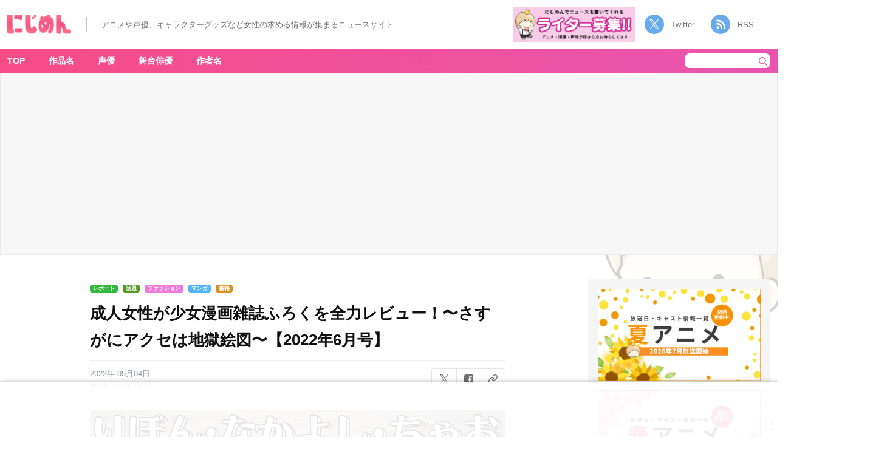

--- FILE ---
content_type: text/html; charset=UTF-8
request_url: https://nijimen.kusuguru.co.jp/topics/301607
body_size: 27648
content:
<!DOCTYPE html>
<html lang="ja"><head>
    <!-- Google tag (gtag.js) -->
    <script async src="https://www.googletagmanager.com/gtag/js?id=G-C9T63TZKLT"></script>
    <script>
        window.dataLayer = window.dataLayer || [];
        function gtag(){dataLayer.push(arguments);}
        gtag('js', new Date());
        gtag('config', 'G-C9T63TZKLT');
        gtag('config', 'UA-78567810-1');
    </script>
    <link rel="prerender" href="//nijimen.kusuguru.co.jp">
    <meta charset="utf-8">
    <meta name="author" content="nijimen">
    <meta name="keywords" content>
    <meta property="fb:admins" content="100008263651326">
    <link rel="search" type="application/opensearchdescription+xml" title="にじめん" href="/opensearch.xml">
    <meta name="msapplication-config" content="/browserconfig.xml">
    <link rel="shortcut icon" href="/favicon.ico">
    <link rel="apple-touch-icon" href="https://nijimen.kusuguru.co.jp/assets/common/apple-touch-icon.png">
    <link rel="alternate" href="https://nijimen.kusuguru.co.jp/topics.rss" type="application/rss+xml">

          <script async src="//pagead2.googlesyndication.com/pagead/js/adsbygoogle.js?client=ca-pub-1344381912509793" crossorigin="anonymous"></script>
    
        <script>
        var adUnits = [{"id":"div-gpt-ad-1655430866474-0","name":"\/21692532096\/nijimen_pc_single_01","sizes":[[728,90],[970,250],[970,90]]},{"id":"div-gpt-ad-1655431751960-0","name":"\/21692532096\/nijimen_pc_single_02","sizes":[[728,90],[970,250],[970,90]]},{"id":"div-gpt-ad-1737101317520-0","name":"\/21692532096\/nijimen_pc_overlay","sizes":[[728,90],[970,90]]},{"id":"div-gpt-ad-1729686438081-0","name":"\/21692532096\/nijimen_pc_side_yda_01","sizes":[[300,250]]}];
    </script>
    <script async="async" src="https://flux-cdn.com/client/00374/nijimen_00808.min.js"></script>
    <script type="text/javascript">
        window.pbjs = window.pbjs || {};
        window.pbjs.que = window.pbjs.que || [];
    </script>

    <script async="async" src="https://securepubads.g.doubleclick.net/tag/js/gpt.js"></script>
    <script type="text/javascript">
        window.googletag = window.googletag || {};
        window.googletag.cmd = window.googletag.cmd || [];
    </script>

    <script type="text/javascript">
    window.fluxtag = {
        readyBids: {
        prebid: false,
        amazon: false,
        google: false
        },
        failSafeTimeout: 3e3, // 【注意】環境に合わせて数値をご設定してください
        isFn: function isFn(object) {
        var _t = 'Function';
        var toString = Object.prototype.toString;
        return toString.call(object) === '[object ' + _t + ']';
        },
        launchAdServer: function() {
        if (!fluxtag.readyBids.prebid || !fluxtag.readyBids.amazon) {
            return;
        }
        fluxtag.requestAdServer();
        },
        requestAdServer: function() {
        if (!fluxtag.readyBids.google) {
            fluxtag.readyBids.google = true;
            googletag.cmd.push(function () {
            if (!!(pbjs.setTargetingForGPTAsync) && fluxtag.isFn(pbjs.setTargetingForGPTAsync)) {
                pbjs.que.push(function () {
                pbjs.setTargetingForGPTAsync();
                });
            }
            googletag.pubads().refresh();
            });
        }
        }
    };
    </script>
    <script type="text/javascript">
        setTimeout(function() {
            fluxtag.requestAdServer();
        }, fluxtag.failSafeTimeout);
    </script>
    <script type="text/javascript">
        ! function (a9, a, p, s, t, A, g) {
            if (a[a9]) return;

            function q(c, r) {
            a[a9]._Q.push([c, r])
            }
            a[a9] = {
            init: function () {
                q("i", arguments)
            },
            fetchBids: function () {
                q("f", arguments)
            },
            setDisplayBids: function () {},
            targetingKeys: function () {
                return []
            },
            _Q: []
            };
            A = p.createElement(s);
            A.async = !0;
            A.src = t;
            g = p.getElementsByTagName(s)[0];
            g.parentNode.insertBefore(A, g)
        }("apstag", window, document, "script", "//c.amazon-adsystem.com/aax2/apstag.js");
        var apsSlots = [];
        adUnits.forEach(function(adUnit) {
            apsSlots.push({
            slotID: adUnit.id,
            slotName: adUnit.name,
            sizes: adUnit.sizes
            });
        });
        apstag.init({
            pubID: '989e1997-13fa-4cc7-b3e6-68c9538249ad', //【注意】発行されたpubID
            adServer: 'googletag',
            bidTimeout: 1e3 // 【注意】環境に合わせて数値をご設定してください
        });
        apstag.fetchBids({
            // TAM(UAM)を配信する広告枠を記入
            // 【注意】環境に合わせて枠情報をご設定してください
            slots: apsSlots
        }, function (bids) {
            googletag.cmd.push(function () {
            apstag.setDisplayBids();
            // TAM(UAM)を呼び出す
            fluxtag.readyBids.amazon = true;
            fluxtag.launchAdServer();
            });
        });
    </script>
    <script type="text/javascript">
        googletag.cmd.push(function () {
            // add slot (defineSoltの記述）
            // 【注意】環境に合わせて枠情報をご設定してください
            adUnits.forEach(function(adUnit) {
            googletag.defineSlot(
                adUnit.name,
                adUnit.sizes,
                adUnit.id
            ).addService(googletag.pubads());
            });
            
            googletag.pubads().enableSingleRequest();
            googletag.pubads().disableInitialLoad();
            googletag.enableServices();

            // Prebidが呼び出せる状態の場合
            if (!!(window.pbFlux) && !!(window.pbFlux.prebidBidder) && fluxtag.isFn(window.pbFlux.prebidBidder)) {
            pbjs.que.push(function () {
                window.pbFlux.prebidBidder();
            });
            } else {
            // Prebidが呼び出せない場合、すぐにGAMを呼び出す
            fluxtag.readyBids.prebid = true;
            fluxtag.launchAdServer();
            }
        });
    </script>
    <!-- <script type="text/javascript" language="javascript">
       // var vc_pid = "886161307";
    </script>
    <script type="text/javascript" src="//aml.valuecommerce.com/vcdal.js" async></script> -->
            <!-- taboola ad -->
        <script type="text/javascript">
            window._taboola = window._taboola || [];
            _taboola.push({article:'auto'});
            !function (e, f, u, i) {
                if (!document.getElementById(i)){
                    e.async = 1;
                    e.src = u;
                    e.id = i;
                    f.parentNode.insertBefore(e, f);
                }
            }(document.createElement('script'),
            document.getElementsByTagName('script')[0],
            '//cdn.taboola.com/libtrc/kusuguru-nijimennet/loader.js',
            'tb_loader_script');
            if(window.performance && typeof window.performance.mark == 'function')
                {window.performance.mark('tbl_ic');}
        </script>
        
	<!-- This site is optimized with the Yoast SEO plugin v15.3 - https://yoast.com/wordpress/plugins/seo/ -->
	<title>成人女性が少女漫画雑誌ふろくを全力レビュー！〜さすがにアクセは地獄絵図〜【2022年6月号】 - 女性向けアニメ情報サイトにじめん</title>
	<meta name="description" content="三大少女漫画雑誌と名高い「りぼん」「なかよし」「ちゃお」のふろくを、成人女性のにじめん編集部スタッフが徹底レビューする企画第2弾！今回は5月2日(月)に発売となった6月号のふろくを開封していきます。悪戦苦闘した様子をどうぞご覧ください。">
	<meta name="robots" content="index, follow, max-snippet:-1, max-image-preview:large, max-video-preview:-1">
	<link rel="canonical" href="https://nijimen.kusuguru.co.jp/topics/301607">
	<meta property="og:locale" content="ja_JP">
	<meta property="og:type" content="article">
	<meta property="og:title" content="成人女性が少女漫画雑誌ふろくを全力レビュー！〜さすがにアクセは地獄絵図〜【2022年6月号】 - 女性向けアニメ情報サイトにじめん">
	<meta property="og:description" content="三大少女漫画雑誌と名高い「りぼん」「なかよし」「ちゃお」のふろくを、成人女性のにじめん編集部スタッフが徹底レビューする企画第2弾！今回は5月2日(月)に発売となった6月号のふろくを開封していきます。悪戦苦闘した様子をどうぞご覧ください。">
	<meta property="og:url" content="https://nijimen.kusuguru.co.jp/topics/301607">
	<meta property="og:site_name" content="にじめん">
	<meta property="article:publisher" content="https://www.facebook.com/%e3%81%ab%e3%81%98%e3%82%81%e3%82%93-1414585038806946/">
	<meta property="article:published_time" content="2022-05-04T09:00:47+00:00">
	<meta property="article:modified_time" content="2022-05-04T05:54:34+00:00">
	<meta property="og:image" content="https://nijimen.kusuguru.co.jp/wp-content/uploads/2022/05/f61aba6c191c1c942725469fc561b082.png">
	<meta property="og:image:width" content="1280">
	<meta property="og:image:height" content="720">
	<meta name="twitter:card" content="summary_large_image">
	<meta name="twitter:creator" content="@nijimen">
	<meta name="twitter:site" content="@nijimen">
	<meta name="twitter:label1" content="Written by">
	<meta name="twitter:data1" content="nijimen">
	<meta name="twitter:label2" content="Est. reading time">
	<meta name="twitter:data2" content="1 minute">
	<script type="application/ld+json" class="yoast-schema-graph">{"@context":"https://schema.org","@graph":[{"@type":"Organization","@id":"https://nijimen.kusuguru.co.jp/#organization","name":"\u306b\u3058\u3081\u3093","url":"https://nijimen.kusuguru.co.jp/","sameAs":["https://www.facebook.com/\u306b\u3058\u3081\u3093-1414585038806946/","https://www.instagram.com/nijimen_edit/","https://www.youtube.com/channel/UCeq5T37bfu5naXhTNROKJ1w","https://www.pinterest.jp/nijimen_edit/","https://twitter.com/nijimen"],"logo":{"@type":"ImageObject","@id":"https://nijimen.kusuguru.co.jp/#logo","inLanguage":"ja","url":"https://nijimen.kusuguru.co.jp/wp-content/uploads/2024/10/ab196362bfa6c6df15392af979f39b04.png","width":2180,"height":898,"caption":"\u306b\u3058\u3081\u3093"},"image":{"@id":"https://nijimen.kusuguru.co.jp/#logo"}},{"@type":"WebSite","@id":"https://nijimen.kusuguru.co.jp/#website","url":"https://nijimen.kusuguru.co.jp/","name":"\u306b\u3058\u3081\u3093","description":"\u30a2\u30cb\u30e1\u3084\u63a8\u3057\u6d3b\u306a\u3069\u3001\u30aa\u30bf\u30af\u5973\u5b50\u5411\u3051\u306e\u6700\u65b0\u30cb\u30e5\u30fc\u30b9\u3092\u6bce\u65e5\u304a\u5c4a\u3051\uff01","publisher":{"@id":"https://nijimen.kusuguru.co.jp/#organization"},"potentialAction":[{"@type":"SearchAction","target":"https://nijimen.kusuguru.co.jp/?s={search_term_string}","query-input":"required name=search_term_string"}],"inLanguage":"ja"},{"@type":"ImageObject","@id":"https://nijimen.kusuguru.co.jp/topics/301607#primaryimage","inLanguage":"ja","url":"https://nijimen.kusuguru.co.jp/wp-content/uploads/2022/05/f61aba6c191c1c942725469fc561b082.png","width":1280,"height":720},{"@type":"WebPage","@id":"https://nijimen.kusuguru.co.jp/topics/301607#webpage","url":"https://nijimen.kusuguru.co.jp/topics/301607","name":"\u6210\u4eba\u5973\u6027\u304c\u5c11\u5973\u6f2b\u753b\u96d1\u8a8c\u3075\u308d\u304f\u3092\u5168\u529b\u30ec\u30d3\u30e5\u30fc\uff01\u301c\u3055\u3059\u304c\u306b\u30a2\u30af\u30bb\u306f\u5730\u7344\u7d75\u56f3\u301c\u30102022\u5e746\u6708\u53f7\u3011 - \u5973\u6027\u5411\u3051\u30a2\u30cb\u30e1\u60c5\u5831\u30b5\u30a4\u30c8\u306b\u3058\u3081\u3093","isPartOf":{"@id":"https://nijimen.kusuguru.co.jp/#website"},"primaryImageOfPage":{"@id":"https://nijimen.kusuguru.co.jp/topics/301607#primaryimage"},"datePublished":"2022-05-04T09:00:47+00:00","dateModified":"2022-05-04T05:54:34+00:00","description":"\u4e09\u5927\u5c11\u5973\u6f2b\u753b\u96d1\u8a8c\u3068\u540d\u9ad8\u3044\u300c\u308a\u307c\u3093\u300d\u300c\u306a\u304b\u3088\u3057\u300d\u300c\u3061\u3083\u304a\u300d\u306e\u3075\u308d\u304f\u3092\u3001\u6210\u4eba\u5973\u6027\u306e\u306b\u3058\u3081\u3093\u7de8\u96c6\u90e8\u30b9\u30bf\u30c3\u30d5\u304c\u5fb9\u5e95\u30ec\u30d3\u30e5\u30fc\u3059\u308b\u4f01\u753b\u7b2c2\u5f3e\uff01\u4eca\u56de\u306f5\u67082\u65e5(\u6708)\u306b\u767a\u58f2\u3068\u306a\u3063\u305f6\u6708\u53f7\u306e\u3075\u308d\u304f\u3092\u958b\u5c01\u3057\u3066\u3044\u304d\u307e\u3059\u3002\u60aa\u6226\u82e6\u95d8\u3057\u305f\u69d8\u5b50\u3092\u3069\u3046\u305e\u3054\u89a7\u304f\u3060\u3055\u3044\u3002","breadcrumb":{"@id":"https://nijimen.kusuguru.co.jp/topics/301607#breadcrumb"},"inLanguage":"ja","potentialAction":[{"@type":"ReadAction","target":["https://nijimen.kusuguru.co.jp/topics/301607"]}]},{"@type":"BreadcrumbList","@id":"https://nijimen.kusuguru.co.jp/topics/301607#breadcrumb","itemListElement":[{"@type":"ListItem","position":1,"item":{"@type":"WebPage","@id":"https://nijimen.kusuguru.co.jp/","url":"https://nijimen.kusuguru.co.jp/","name":"\u306b\u3058\u3081\u3093"}},{"@type":"ListItem","position":2,"item":{"@type":"WebPage","@id":"https://nijimen.kusuguru.co.jp/tags/books","url":"https://nijimen.kusuguru.co.jp/tags/books","name":"\u66f8\u7c4d"}},{"@type":"ListItem","position":3,"item":{"@type":"WebPage","@id":"https://nijimen.kusuguru.co.jp/tags/ccsakura","url":"https://nijimen.kusuguru.co.jp/tags/ccsakura","name":"\u30ab\u30fc\u30c9\u30ad\u30e3\u30d7\u30bf\u30fc\u3055\u304f\u3089"}},{"@type":"ListItem","position":4,"item":{"@type":"WebPage","@id":"https://nijimen.kusuguru.co.jp/topics/301607","url":"https://nijimen.kusuguru.co.jp/topics/301607","name":"\u6210\u4eba\u5973\u6027\u304c\u5c11\u5973\u6f2b\u753b\u96d1\u8a8c\u3075\u308d\u304f\u3092\u5168\u529b\u30ec\u30d3\u30e5\u30fc\uff01\u301c\u3055\u3059\u304c\u306b\u30a2\u30af\u30bb\u306f\u5730\u7344\u7d75\u56f3\u301c\u30102022\u5e746\u6708\u53f7\u3011"}}]},{"@type":"Article","@id":"https://nijimen.kusuguru.co.jp/topics/301607#article","isPartOf":{"@id":"https://nijimen.kusuguru.co.jp/topics/301607#webpage"},"author":{"@id":"https://nijimen.kusuguru.co.jp/#/schema/person/d81eed565e6633f98784c814c040115e"},"headline":"\u6210\u4eba\u5973\u6027\u304c\u5c11\u5973\u6f2b\u753b\u96d1\u8a8c\u3075\u308d\u304f\u3092\u5168\u529b\u30ec\u30d3\u30e5\u30fc\uff01\u301c\u3055\u3059\u304c\u306b\u30a2\u30af\u30bb\u306f\u5730\u7344\u7d75\u56f3\u301c\u30102022\u5e746\u6708\u53f7\u3011","datePublished":"2022-05-04T09:00:47+00:00","dateModified":"2022-05-04T05:54:34+00:00","mainEntityOfPage":{"@id":"https://nijimen.kusuguru.co.jp/topics/301607#webpage"},"publisher":{"@id":"https://nijimen.kusuguru.co.jp/#organization"},"image":{"@id":"https://nijimen.kusuguru.co.jp/topics/301607#primaryimage"},"keywords":"\u30ab\u30fc\u30c9\u30ad\u30e3\u30d7\u30bf\u30fc\u3055\u304f\u3089,\u30ec\u30dd\u30fc\u30c8,\u8a71\u984c,\u30d5\u30a1\u30c3\u30b7\u30e7\u30f3,\u6f2b\u753b,\u66f8\u7c4d","inLanguage":"ja"},{"@type":"Person","@id":"https://nijimen.kusuguru.co.jp/#/schema/person/d81eed565e6633f98784c814c040115e","name":"\u306b\u3058\u3081\u3093\u7de8\u96c6\u90e8"}]}</script>
	<!-- / Yoast SEO plugin. -->


<link rel="dns-prefetch" href="//nijimen.kusuguru.co.jp">
<link rel="dns-prefetch" href="//www.google.com">
<link rel="dns-prefetch" href="//platform.twitter.com">
<link rel="dns-prefetch" href="//s.w.org">
<link rel="stylesheet" id="toc-screen-css" href="https://nijimen.kusuguru.co.jp/wp-content/plugins/table-of-contents-plus/screen.min.css?ver=2002" type="text/css" media="all">
<link rel="stylesheet" id="wp-post-comment-rating-css" href="https://nijimen.kusuguru.co.jp/wp-content/plugins/wp-post-comment-rating/public/css/wp-post-comment-rating-public.css?ver=2.4" type="text/css" media="all">
<link rel="stylesheet" id="nijimen-pc-css" href="https://nijimen.kusuguru.co.jp/wp-content/themes/nijimen/frontend/packs/pc.css?ver=1766484606" type="text/css" media="all">
<script type="text/javascript" src="https://nijimen.kusuguru.co.jp/wp-includes/js/jquery/jquery.js?ver=1.12.4-wp" id="jquery-core-js"></script>
<script type="text/javascript" src="https://nijimen.kusuguru.co.jp/wp-content/plugins/wp-post-comment-rating/public/js/wp-post-comment-rating-public.js?ver=2.4" id="wp-post-comment-rating-js"></script>
<script type="text/javascript" id="nijimen-wp-embed-js-after">
/*! This file is auto-generated */
!function(d,l){"use strict";var e=!1,o=!1;if(l.querySelector)if(d.addEventListener)e=!0;if(d.wp=d.wp||{},!d.wp.receiveEmbedMessage)if(d.wp.receiveEmbedMessage=function(e){var t=e.data;if(t)if(t.secret||t.message||t.value)if(!/[^a-zA-Z0-9]/.test(t.secret)){var r,a,i,s,n,o=l.querySelectorAll('iframe[data-secret="'+t.secret+'"]'),c=l.querySelectorAll('blockquote[data-secret="'+t.secret+'"]');for(r=0;r<c.length;r++)c[r].style.display="none";for(r=0;r<o.length;r++)if(a=o[r],e.source===a.contentWindow){if(a.removeAttribute("style"),"height"===t.message){if(1e3<(i=parseInt(t.value,10)))i=1e3;else if(~~i<200)i=200;a.height=i}if("link"===t.message)if(s=l.createElement("a"),n=l.createElement("a"),s.href=a.getAttribute("src"),n.href=t.value,n.host===s.host)if(l.activeElement===a)d.top.location.href=t.value}}},e)d.addEventListener("message",d.wp.receiveEmbedMessage,!1),l.addEventListener("DOMContentLoaded",t,!1),d.addEventListener("load",t,!1);function t(){if(!o){o=!0;var e,t,r,a,i=-1!==navigator.appVersion.indexOf("MSIE 10"),s=!!navigator.userAgent.match(/Trident.*rv:11\./),n=l.querySelectorAll("iframe.wp-embedded-content");for(t=0;t<n.length;t++){if(!(r=n[t]).getAttribute("data-secret"))a=Math.random().toString(36).substr(2,10),r.src+="#?secret="+a,r.setAttribute("data-secret",a);if(i||s)(e=r.cloneNode(!0)).removeAttribute("security"),r.parentNode.replaceChild(e,r)}}}}(window,document);
/*! This file is auto-generated */
!function(d,l){"use strict";var e=!1,o=!1;if(l.querySelector)if(d.addEventListener)e=!0;if(d.wp=d.wp||{},!d.wp.receiveEmbedMessage)if(d.wp.receiveEmbedMessage=function(e){var t=e.data;if(t)if(t.secret||t.message||t.value)if(!/[^a-zA-Z0-9]/.test(t.secret)){var r,a,i,s,n,o=l.querySelectorAll('iframe[data-secret="'+t.secret+'"]'),c=l.querySelectorAll('blockquote[data-secret="'+t.secret+'"]');for(r=0;r<c.length;r++)c[r].style.display="none";for(r=0;r<o.length;r++)if(a=o[r],e.source===a.contentWindow){if(a.removeAttribute("style"),"height"===t.message){if(1e3<(i=parseInt(t.value,10)))i=1e3;else if(~~i<200)i=200;a.height=i}if("link"===t.message)if(s=l.createElement("a"),n=l.createElement("a"),s.href=a.getAttribute("src"),n.href=t.value,n.host===s.host)if(l.activeElement===a)d.top.location.href=t.value}}},e)d.addEventListener("message",d.wp.receiveEmbedMessage,!1),l.addEventListener("DOMContentLoaded",t,!1),d.addEventListener("load",t,!1);function t(){if(!o){o=!0;var e,t,r,a,i=-1!==navigator.appVersion.indexOf("MSIE 10"),s=!!navigator.userAgent.match(/Trident.*rv:11\./),n=l.querySelectorAll("iframe.wp-embedded-content");for(t=0;t<n.length;t++){if(!(r=n[t]).getAttribute("data-secret"))a=Math.random().toString(36).substr(2,10),r.src+="#?secret="+a,r.setAttribute("data-secret",a);if(i||s)(e=r.cloneNode(!0)).removeAttribute("security"),r.parentNode.replaceChild(e,r)}}}}(window,document);
</script>
<link rel="https://api.w.org/" href="https://nijimen.kusuguru.co.jp/wp-json/"><link rel="alternate" type="application/json" href="https://nijimen.kusuguru.co.jp/wp-json/wp/v2/posts/301607"><link rel="EditURI" type="application/rsd+xml" title="RSD" href="https://nijimen.kusuguru.co.jp/xmlrpc.php?rsd">
<meta name="generator" content="WordPress 5.5.3">
<link rel="shortlink" href="https://nijimen.kusuguru.co.jp/?p=301607">
<link rel="alternate" type="application/json+oembed" href="https://nijimen.kusuguru.co.jp/wp-json/oembed/1.0/embed?url=https%3A%2F%2Fnijimen.kusuguru.co.jp%2Ftopics%2F301607">
<link rel="alternate" type="text/xml+oembed" href="https://nijimen.kusuguru.co.jp/wp-json/oembed/1.0/embed?url=https%3A%2F%2Fnijimen.kusuguru.co.jp%2Ftopics%2F301607&#038;format=xml">
<style>:root {
			--lazy-loader-animation-duration: 300ms;
		}
		  
		.lazyload {
	display: block;
}

.lazyload,
        .lazyloading {
			opacity: 0;
		}


		.lazyloaded {
			opacity: 1;
			transition: opacity 300ms;
			transition: opacity var(--lazy-loader-animation-duration);
		}</style><noscript><style>.lazyload { display: none; } .lazyload[class*="lazy-loader-background-element-"] { display: block; opacity: 1; }</style></noscript>			<script type="text/javascript">
					(function(c,l,a,r,i,t,y){
						c[a]=c[a]||function(){(c[a].q=c[a].q||[]).push(arguments)};t=l.createElement(r);t.async=1;
						t.src="https://www.clarity.ms/tag/"+i+"?ref=wordpress";y=l.getElementsByTagName(r)[0];y.parentNode.insertBefore(t,y);
					})(window, document, "clarity", "script", "8bm2l51vnp");
			</script>
				<style type="text/css">
			fieldset.wppcr_rating > legend{
				color:			}

			.comment-form-comment, .comment-notes {clear:both;}
			.wppcr_rating {
				float:left;display: initial;
			}

			/* :not(:checked) is a filter, so that browsers that don’t support :checked don’t 
			   follow these rules. Every browser that supports :checked also supports :not(), so
			   it doesn’t make the test unnecessarily selective */
			.wppcr_rating:not(:checked) > input {
				position:absolute;
				/*top:-9999px;*/
				clip:rect(0,0,0,0);
			}

			.wppcr_rating:not(:checked) > label {
				float:right;
				width:1.1em;
				padding:0;
				overflow:hidden;
				white-space:nowrap;
				cursor:pointer;
				font-size:31px;
				line-height:1.2;
				color:#ddd !important;
				text-shadow:1px 1px #bbb, 1px 1px #666, .1em .1em .2em rgba(0,0,0,.2);
			}

			.wppcr_rating:not(:checked) > label:before {
				content: '★ ';
			}

			.wppcr_rating > input:checked ~ label {
				color: #ea0 !important;
				text-shadow:1px 1px #bbb, 1px 1px #666, .1em .1em .2em rgba(0,0,0,.5);
			}

			.wppcr_rating:not(:checked) > label:hover,
			.wppcr_rating:not(:checked) > label:hover ~ label {
				color: #ffd700 !important;
				text-shadow:1px 1px #bbb, 1px 1px #666, .1em .1em .2em rgba(0,0,0,.5);
			}

			.wppcr_rating > input:checked + label:hover,
			.wppcr_rating > input:checked + label:hover ~ label,
			.wppcr_rating > input:checked ~ label:hover,
			.wppcr_rating > input:checked ~ label:hover ~ label,
			.wppcr_rating > label:hover ~ input:checked ~ label {
				color: #ea0 !important;
				text-shadow:1px 1px goldenrod, 1px 1px #B57340, .1em .1em .2em rgba(0,0,0,.5);
			}

			.wppcr_rating > label:active {
				position:relative;
				top:2px;
				left:2px;
			}
			p.logged-in-as {clear:both;}
			span.wpcr_author_stars, span.wpcr_author_stars span {
				display: block;
				background: url(https://nijimen.kusuguru.co.jp/wp-content/plugins/wp-post-comment-rating/public/images/yelstars.png) 0 -16px repeat-x;
				width: 80px;
				height: 16px;
			}

			span.wpcr_author_stars span {
				background-position: 0 0;
			}
			span.wpcr_averageStars, span.wpcr_averageStars span {
				display: block;
				background: url(https://nijimen.kusuguru.co.jp/wp-content/plugins/wp-post-comment-rating/public/images/yelstars.png) 0 -16px repeat-x;
				width: 80px;
				height: 16px;
			}

			span.wpcr_averageStars span {
				background-position: 0 0;
			}

			/*for tooltip*/
			.wpcr_tooltip, .wpcr_inline{
				display: inline;
				position: relative;
				width:auto;
				float:left;
				font-size: 12px;
			}
			a.wpcr_tooltip span.wpcr_stars, .wpcr_inline span.wpcr_stars{float:left;font-size: 14px;}
			a.wpcr_tooltip span.wpcr_averageStars, a.wpcr_inline span.wpcr_averageStars {float:left; margin:2px 5px 0px 5px;}
			
			.wpcr_tooltip:hover:after{
				background-color: rgba(0,0,0,.8);
				border-radius: 5px;
				bottom: 26px;
				color: #fff;
				content: attr(title);
				left: 20%;
				padding: 5px 10px;
				position: absolute;
				z-index: 98;
				width: 205px;
				border-radius: 7px;
				font-size: 13px;
			}
			.wpcr_tooltip:hover:before{
				border: solid;
				border-color: rgba(0,0,0,.8) transparent;
				border-width: 6px 6px 0 6px;
				bottom: 20px;
				content: "";
				left: 50%;
				position: absolute;
				z-index: 99;
			}
			.wpcr_aggregate{float: left;display: inline-block;width: auto;line-height: 20px;}
			#hide-stars {display:none;}
			#review_form .wppcr_rating {display:none;}
			#reviews .wpcr_author_stars {display:none;}
			.col-2 .aggr_options {
				margin-bottom: 5px;
				display: inline-block;
			}
			.wpcr_floating_links{position: fixed;left: auto;right:0;
			top:40%;z-index: 99999;max-width: 3.2%; width: 3.2% !important;}
			.wpcr_floating_links ul{list-style: none;margin: 0px;padding: 0;}
			.wpcr_floating_links li{
				padding: 5px 12px;
				background-color: #fff;
				box-shadow: 1px 1px 2px 2px #ccc;
				text-align: center;
				margin: 0 !important;
			}
			
		</style>
		<meta name="thumbnail" content="https://nijimen.kusuguru.co.jp/wp-content/uploads/2022/05/f61aba6c191c1c942725469fc561b082.png"></head>

<body id="anchor-top" class="post-template-default single single-post postid-301607 single-format-standard body-public-topics-show body">
    <div id="fb-root"></div>

    <header class="header">
        <div class="header__left">
                        <div class="header__banner" data-track-content data-content-name="AREA:PC:記事" data-content-piece="ヘッダーTOPバナー">
                <a href="/" data-wpel-link="internal">
                    <noscript><img class="header__title" alt="にじめん" src="/wp-content/themes/nijimen/img/header-title.png"></noscript><img class="header__title lazyload" alt="にじめん" src="[data-uri]" data-src="/wp-content/themes/nijimen/img/header-title.png">
                </a>
            </div>
            <div class="header__text_area">
                <p class="header__text">アニメや声優、キャラクターグッズなど女性の求める情報が集まるニュースサイト</p>
            </div>
        </div>
        <div class="header__right">
            <div class="header__writer_banner">
                <a href="https://forms.gle/mtCVcRUqAJvJfVti7" data-wpel-link="external" target="_blank" rel="noopener"><noscript><img class src="/wp-content/themes/nijimen/img/writer-banner.png" alt="にじめんライター募集"></noscript><img class=" lazyload" src="[data-uri]" alt="にじめんライター募集" data-src="/wp-content/themes/nijimen/img/writer-banner.png"></a>
            </div>
            <div class="header__socials">
                <a class="twitter" href="https://twitter.com/nijimen" data-wpel-link="external" target="_blank" rel="noopener">Twitter</a>
                <a class="rss" target="_blank" href="/feed" data-wpel-link="internal">RSS</a>
            </div>
        </div>
    </header>
<div class="container">
    <div class="container__main">
        <div class="container__main-cover background-pokuri background-pokuri__02">
            <nav class="container__nav">
                <div class="container__nav-inner">
                    <!-- menu表示 -->
                        <div class="header-menu-area">
        <ul class="container__nav-menus" data-track-content data-content-name="AREA:PC:記事" data-content-piece="グローバルナビ">
            <li class="container__nav-menu" data-area-name="work-title-tags"><a href="/" data-wpel-link="internal">TOP</a></li>
            <li class="container__nav-menu header-menu__item" data-area-name="work-title-tags"><a href="javascript:void(0);" data-wpel-link="internal">作品名</a></li>
            <li class="container__nav-menu header-menu__item" data-area-name="voice-actor-tags"><a href="javascript:void(0);" data-wpel-link="internal">声優</a></li>
            <li class="container__nav-menu header-menu__item" data-area-name="stage-actor-tags"><a href="javascript:void(0);" data-wpel-link="internal">舞台俳優</a></li>
            <li class="container__nav-menu header-menu__item" data-area-name="author-name-tags"><a href="javascript:void(0);" data-wpel-link="internal">作者名</a></li>
        </ul>
    </div>
    <form class="search-form" action="/" accept-charset="UTF-8" method="get" data-track-content data-content-name="AREA:PC:記事" data-content-piece="検索ボタン">
        <input class="search-form__keyword" type="text" name="s" value placeholder>
        <button type="submit" class="search-form__submit"><noscript><img class="search-form__icon" alt="検索" src="/wp-content/themes/nijimen/img/pc/header/icon-header-serch.png"></noscript><img class="search-form__icon lazyload" alt="検索" src="[data-uri]" data-src="/wp-content/themes/nijimen/img/pc/header/icon-header-serch.png"></button>
    </form>
                </div>
                <div id="work-title-tags" class="header-menu-popup-area js-menu-popup-close" style="display:none;">  <div class="header-menu-popup-body">  <div class="header-menu-popup-content tags-list-area">    <a class="header-menu-popup-close js-menu-popup-close">閉じる</a>      <ul data-track-content data-content-name="AREA:PC:記事" data-content-piece="メニューポップアップ(作品名)"><li><noscript><img class="tags-list_img" alt="サンリオ公式Twitterアカウントより引用" src="https://nijimen.kusuguru.co.jp/wp-content/uploads/2021/02/eoXpQaXb_400x400.png"></noscript><img class="tags-list_img lazyload" alt="サンリオ公式Twitterアカウントより引用" src="[data-uri]" data-src="https://nijimen.kusuguru.co.jp/wp-content/uploads/2021/02/eoXpQaXb_400x400.png"><a href="https://nijimen.kusuguru.co.jp/tags/sanrio" data-wpel-link="internal">サンリオ</a></li><li><noscript><img class="tags-list_img" alt src="https://nijimen.kusuguru.co.jp/wp-content/uploads/2020/10/d16756-2120-642160-0-1.jpg"></noscript><img class="tags-list_img lazyload" alt src="[data-uri]" data-src="https://nijimen.kusuguru.co.jp/wp-content/uploads/2020/10/d16756-2120-642160-0-1.jpg"><a href="https://nijimen.kusuguru.co.jp/tags/haikyu" data-wpel-link="internal">ハイキュー!!</a></li><li><noscript><img class="tags-list_img" alt src="https://nijimen.kusuguru.co.jp/wp-content/uploads/2020/10/d32953-2040-339351-0.jpg"></noscript><img class="tags-list_img lazyload" alt src="[data-uri]" data-src="https://nijimen.kusuguru.co.jp/wp-content/uploads/2020/10/d32953-2040-339351-0.jpg"><a href="https://nijimen.kusuguru.co.jp/tags/tourabu" data-wpel-link="internal">刀剣乱舞</a></li><li><noscript><img class="tags-list_img" alt="ポクリのアイコン" src="/wp-content/themes/nijimen/img/tag-default-img.png"></noscript><img class="tags-list_img lazyload" alt="ポクリのアイコン" src="[data-uri]" data-src="/wp-content/themes/nijimen/img/tag-default-img.png"><a href="https://nijimen.kusuguru.co.jp/tags/disney" data-wpel-link="internal">ディズニー</a></li><li><noscript><img class="tags-list_img" alt="「夏目友人帳」キービジュアル" src="https://nijimen.kusuguru.co.jp/wp-content/uploads/2022/09/img_main.jpg"></noscript><img class="tags-list_img lazyload" alt="「夏目友人帳」キービジュアル" src="[data-uri]" data-src="https://nijimen.kusuguru.co.jp/wp-content/uploads/2022/09/img_main.jpg"><a href="https://nijimen.kusuguru.co.jp/tags/natsumeyujincho" data-wpel-link="internal">夏目友人帳</a></li><li><noscript><img class="tags-list_img" alt="ポクリのアイコン" src="/wp-content/themes/nijimen/img/tag-default-img.png"></noscript><img class="tags-list_img lazyload" alt="ポクリのアイコン" src="[data-uri]" data-src="/wp-content/themes/nijimen/img/tag-default-img.png"><a href="https://nijimen.kusuguru.co.jp/tags/character" data-wpel-link="internal">キャラ一覧</a></li><li><noscript><img class="tags-list_img" alt="ポクリのアイコン" src="/wp-content/themes/nijimen/img/tag-default-img.png"></noscript><img class="tags-list_img lazyload" alt="ポクリのアイコン" src="[data-uri]" data-src="/wp-content/themes/nijimen/img/tag-default-img.png"><a href="https://nijimen.kusuguru.co.jp/tags/chiikawa" data-wpel-link="internal">ちいかわ</a></li><li><noscript><img class="tags-list_img" alt="ポクリのアイコン" src="/wp-content/themes/nijimen/img/tag-default-img.png"></noscript><img class="tags-list_img lazyload" alt="ポクリのアイコン" src="[data-uri]" data-src="/wp-content/themes/nijimen/img/tag-default-img.png"><a href="https://nijimen.kusuguru.co.jp/tags/tom_jerry" data-wpel-link="internal">トムとジェリー</a></li><li><noscript><img class="tags-list_img" alt="アニメ「名探偵コナン」" src="https://nijimen.kusuguru.co.jp/wp-content/uploads/2022/09/d9198-29-174518-0.jpg"></noscript><img class="tags-list_img lazyload" alt="アニメ「名探偵コナン」" src="[data-uri]" data-src="https://nijimen.kusuguru.co.jp/wp-content/uploads/2022/09/d9198-29-174518-0.jpg"><a href="https://nijimen.kusuguru.co.jp/tags/detectivconan" data-wpel-link="internal">名探偵コナン</a></li><li><noscript><img class="tags-list_img" alt src="https://nijimen.kusuguru.co.jp/wp-content/uploads/tag_noun/main_image/6/thumb_73de9cf3-9a9c-41bc-bc0c-aa64d8706b35.jpg"></noscript><img class="tags-list_img lazyload" alt src="[data-uri]" data-src="https://nijimen.kusuguru.co.jp/wp-content/uploads/tag_noun/main_image/6/thumb_73de9cf3-9a9c-41bc-bc0c-aa64d8706b35.jpg"><a href="https://nijimen.kusuguru.co.jp/tags/onepiece" data-wpel-link="internal">ONE PIECE</a></li><li><noscript><img class="tags-list_img" alt src="https://nijimen.kusuguru.co.jp/wp-content/uploads/tag_noun/main_image/88/thumb_38ae11e4-7b79-49e3-93be-b8b7822dd398.jpg"></noscript><img class="tags-list_img lazyload" alt src="[data-uri]" data-src="https://nijimen.kusuguru.co.jp/wp-content/uploads/tag_noun/main_image/88/thumb_38ae11e4-7b79-49e3-93be-b8b7822dd398.jpg"><a href="https://nijimen.kusuguru.co.jp/tags/bungostray" data-wpel-link="internal">文豪ストレイドッグス</a></li><li><noscript><img class="tags-list_img" alt="ポクリのアイコン" src="/wp-content/themes/nijimen/img/tag-default-img.png"></noscript><img class="tags-list_img lazyload" alt="ポクリのアイコン" src="[data-uri]" data-src="/wp-content/themes/nijimen/img/tag-default-img.png"><a href="https://nijimen.kusuguru.co.jp/tags/tougenanki" data-wpel-link="internal">桃源暗鬼</a></li><li><noscript><img class="tags-list_img" alt src="https://nijimen.kusuguru.co.jp/wp-content/uploads/2021/10/320-2.jpg"></noscript><img class="tags-list_img lazyload" alt src="[data-uri]" data-src="https://nijimen.kusuguru.co.jp/wp-content/uploads/2021/10/320-2.jpg"><a href="https://nijimen.kusuguru.co.jp/tags/shingekinokyojin" data-wpel-link="internal">進撃の巨人</a></li><li><noscript><img class="tags-list_img" alt="ポクリのアイコン" src="/wp-content/themes/nijimen/img/tag-default-img.png"></noscript><img class="tags-list_img lazyload" alt="ポクリのアイコン" src="[data-uri]" data-src="/wp-content/themes/nijimen/img/tag-default-img.png"><a href="https://nijimen.kusuguru.co.jp/tags/genshin" data-wpel-link="internal">原神</a></li><li><noscript><img class="tags-list_img" alt src="https://nijimen.kusuguru.co.jp/wp-content/uploads/tag_noun/main_image/329/thumb_6f16acd4-1e6b-4f98-95b7-761490e8df4f.jpg"></noscript><img class="tags-list_img lazyload" alt src="[data-uri]" data-src="https://nijimen.kusuguru.co.jp/wp-content/uploads/tag_noun/main_image/329/thumb_6f16acd4-1e6b-4f98-95b7-761490e8df4f.jpg"><a href="https://nijimen.kusuguru.co.jp/tags/saikikusuo" data-wpel-link="internal">斉木楠雄のΨ難</a></li>      </ul>      <a class="tags-list-link" href="/tags-list/work-title-tags" data-wpel-link="internal">作品名をもっと見る</a>  </div>  </div></div>                <div id="voice-actor-tags" class="header-menu-popup-area js-menu-popup-close" style="display:none;">  <div class="header-menu-popup-body">  <div class="header-menu-popup-content tags-list-area">    <a class="header-menu-popup-close js-menu-popup-close">閉じる</a>      <ul data-track-content data-content-name="AREA:PC:記事" data-content-piece="メニューポップアップ(声優)"><li><noscript><img class="tags-list_img" alt="神谷浩史さん" src="https://nijimen.kusuguru.co.jp/wp-content/uploads/2024/04/KamiyaHiroshi-scaled.jpg"></noscript><img class="tags-list_img lazyload" alt="神谷浩史さん" src="[data-uri]" data-src="https://nijimen.kusuguru.co.jp/wp-content/uploads/2024/04/KamiyaHiroshi-scaled.jpg"><a href="https://nijimen.kusuguru.co.jp/tags/kamiyahiroshi" data-wpel-link="internal">神谷浩史</a></li><li><noscript><img class="tags-list_img" alt="中村悠一さん" src="https://nijimen.kusuguru.co.jp/wp-content/uploads/2021/02/img_person10_03.jpg"></noscript><img class="tags-list_img lazyload" alt="中村悠一さん" src="[data-uri]" data-src="https://nijimen.kusuguru.co.jp/wp-content/uploads/2021/02/img_person10_03.jpg"><a href="https://nijimen.kusuguru.co.jp/tags/nakamurayuichi" data-wpel-link="internal">中村悠一</a></li><li><noscript><img class="tags-list_img" alt src="https://nijimen.kusuguru.co.jp/wp-content/uploads/2021/07/namikawadaisuke.jpg"></noscript><img class="tags-list_img lazyload" alt src="[data-uri]" data-src="https://nijimen.kusuguru.co.jp/wp-content/uploads/2021/07/namikawadaisuke.jpg"><a href="https://nijimen.kusuguru.co.jp/tags/namikawadaisuke" data-wpel-link="internal">浪川大輔</a></li><li><noscript><img class="tags-list_img" alt src="https://nijimen.kusuguru.co.jp/wp-content/uploads/2020/09/ff233df8920c2a82be70669233016ca4.jpg"></noscript><img class="tags-list_img lazyload" alt src="[data-uri]" data-src="https://nijimen.kusuguru.co.jp/wp-content/uploads/2020/09/ff233df8920c2a82be70669233016ca4.jpg"><a href="https://nijimen.kusuguru.co.jp/tags/kajiyuki" data-wpel-link="internal">梶裕貴</a></li><li><noscript><img class="tags-list_img" alt="ポクリのアイコン" src="/wp-content/themes/nijimen/img/tag-default-img.png"></noscript><img class="tags-list_img lazyload" alt="ポクリのアイコン" src="[data-uri]" data-src="/wp-content/themes/nijimen/img/tag-default-img.png"><a href="https://nijimen.kusuguru.co.jp/tags/muraseayumu" data-wpel-link="internal">村瀬歩</a></li><li><noscript><img class="tags-list_img" alt src="https://nijimen.kusuguru.co.jp/wp-content/uploads/2021/07/okamotonobuhiko.jpg"></noscript><img class="tags-list_img lazyload" alt src="[data-uri]" data-src="https://nijimen.kusuguru.co.jp/wp-content/uploads/2021/07/okamotonobuhiko.jpg"><a href="https://nijimen.kusuguru.co.jp/tags/okamotonobuhiko" data-wpel-link="internal">岡本信彦</a></li><li><noscript><img class="tags-list_img" alt="諏訪部順一さん" src="https://nijimen.kusuguru.co.jp/wp-content/uploads/2024/04/11470-5.jpg"></noscript><img class="tags-list_img lazyload" alt="諏訪部順一さん" src="[data-uri]" data-src="https://nijimen.kusuguru.co.jp/wp-content/uploads/2024/04/11470-5.jpg"><a href="https://nijimen.kusuguru.co.jp/tags/suwabejunichi" data-wpel-link="internal">諏訪部順一</a></li><li><noscript><img class="tags-list_img" alt src="https://nijimen.kusuguru.co.jp/wp-content/uploads/2021/07/fukuyamajun.jpg"></noscript><img class="tags-list_img lazyload" alt src="[data-uri]" data-src="https://nijimen.kusuguru.co.jp/wp-content/uploads/2021/07/fukuyamajun.jpg"><a href="https://nijimen.kusuguru.co.jp/tags/fukuyamajun" data-wpel-link="internal">福山潤</a></li><li><noscript><img class="tags-list_img" alt="石田彰さん宣材写真" src="https://nijimen.kusuguru.co.jp/wp-content/uploads/2023/04/pho_pub.jpg"></noscript><img class="tags-list_img lazyload" alt="石田彰さん宣材写真" src="[data-uri]" data-src="https://nijimen.kusuguru.co.jp/wp-content/uploads/2023/04/pho_pub.jpg"><a href="https://nijimen.kusuguru.co.jp/tags/ishidaakira" data-wpel-link="internal">石田彰</a></li><li><noscript><img class="tags-list_img" alt src="https://nijimen.kusuguru.co.jp/wp-content/uploads/2021/07/okiayuryutaro.jpg"></noscript><img class="tags-list_img lazyload" alt src="[data-uri]" data-src="https://nijimen.kusuguru.co.jp/wp-content/uploads/2021/07/okiayuryutaro.jpg"><a href="https://nijimen.kusuguru.co.jp/tags/okiayuryutaro" data-wpel-link="internal">置鮎龍太郎</a></li><li><noscript><img class="tags-list_img" alt="石川界人さん" src="https://nijimen.kusuguru.co.jp/wp-content/uploads/2021/02/f1751bf5290f6448e3842f439662e083a4fe9a09.jpg"></noscript><img class="tags-list_img lazyload" alt="石川界人さん" src="[data-uri]" data-src="https://nijimen.kusuguru.co.jp/wp-content/uploads/2021/02/f1751bf5290f6448e3842f439662e083a4fe9a09.jpg"><a href="https://nijimen.kusuguru.co.jp/tags/ishiskawakaito" data-wpel-link="internal">石川界人</a></li><li><noscript><img class="tags-list_img" alt src="https://nijimen.kusuguru.co.jp/wp-content/uploads/2020/10/8bf4bef0f2ce3fd82af787b09d4cc84c-1.jpg"></noscript><img class="tags-list_img lazyload" alt src="[data-uri]" data-src="https://nijimen.kusuguru.co.jp/wp-content/uploads/2020/10/8bf4bef0f2ce3fd82af787b09d4cc84c-1.jpg"><a href="https://nijimen.kusuguru.co.jp/tags/hanaenatsuki" data-wpel-link="internal">花江夏樹</a></li><li><noscript><img class="tags-list_img" alt="ポクリのアイコン" src="/wp-content/themes/nijimen/img/tag-default-img.png"></noscript><img class="tags-list_img lazyload" alt="ポクリのアイコン" src="[data-uri]" data-src="/wp-content/themes/nijimen/img/tag-default-img.png"><a href="https://nijimen.kusuguru.co.jp/tags/sugitatomokazu" data-wpel-link="internal">杉田智和</a></li><li><noscript><img class="tags-list_img" alt="豊永利行さん" src="https://nijimen.kusuguru.co.jp/wp-content/uploads/2024/04/toyonaga1-scaled.jpg"></noscript><img class="tags-list_img lazyload" alt="豊永利行さん" src="[data-uri]" data-src="https://nijimen.kusuguru.co.jp/wp-content/uploads/2024/04/toyonaga1-scaled.jpg"><a href="https://nijimen.kusuguru.co.jp/tags/toyonagatoshiyuki" data-wpel-link="internal">豊永利行</a></li><li><noscript><img class="tags-list_img" alt="ポクリのアイコン" src="/wp-content/themes/nijimen/img/tag-default-img.png"></noscript><img class="tags-list_img lazyload" alt="ポクリのアイコン" src="[data-uri]" data-src="/wp-content/themes/nijimen/img/tag-default-img.png"><a href="https://nijimen.kusuguru.co.jp/tags/morikuboshotaro" data-wpel-link="internal">森久保祥太郎</a></li>      </ul>      <a class="tags-list-link" href="/tags-list/voice-actor-tags" data-wpel-link="internal">声優をもっと見る</a>  </div>  </div></div>                <div id="stage-actor-tags" class="header-menu-popup-area js-menu-popup-close" style="display:none;">  <div class="header-menu-popup-body">  <div class="header-menu-popup-content tags-list-area">    <a class="header-menu-popup-close js-menu-popup-close">閉じる</a>      <ul data-track-content data-content-name="AREA:PC:記事" data-content-piece="メニューポップアップ(舞台俳優)"><li><noscript><img class="tags-list_img" alt="ポクリのアイコン" src="/wp-content/themes/nijimen/img/tag-default-img.png"></noscript><img class="tags-list_img lazyload" alt="ポクリのアイコン" src="[data-uri]" data-src="/wp-content/themes/nijimen/img/tag-default-img.png"><a href="https://nijimen.kusuguru.co.jp/tags/wadamasanari" data-wpel-link="internal">和田雅成</a></li><li><noscript><img class="tags-list_img" alt="ポクリのアイコン" src="/wp-content/themes/nijimen/img/tag-default-img.png"></noscript><img class="tags-list_img lazyload" alt="ポクリのアイコン" src="[data-uri]" data-src="/wp-content/themes/nijimen/img/tag-default-img.png"><a href="https://nijimen.kusuguru.co.jp/tags/kitamuraryo" data-wpel-link="internal">北村諒</a></li><li><noscript><img class="tags-list_img" alt="ポクリのアイコン" src="/wp-content/themes/nijimen/img/tag-default-img.png"></noscript><img class="tags-list_img lazyload" alt="ポクリのアイコン" src="[data-uri]" data-src="/wp-content/themes/nijimen/img/tag-default-img.png"><a href="https://nijimen.kusuguru.co.jp/tags/tsujiryo" data-wpel-link="internal">辻諒</a></li><li><noscript><img class="tags-list_img" alt="ポクリのアイコン" src="/wp-content/themes/nijimen/img/tag-default-img.png"></noscript><img class="tags-list_img lazyload" alt="ポクリのアイコン" src="[data-uri]" data-src="/wp-content/themes/nijimen/img/tag-default-img.png"><a href="https://nijimen.kusuguru.co.jp/tags/higuchiyuta" data-wpel-link="internal">樋口裕太</a></li><li><noscript><img class="tags-list_img" alt="ポクリのアイコン" src="/wp-content/themes/nijimen/img/tag-default-img.png"></noscript><img class="tags-list_img lazyload" alt="ポクリのアイコン" src="[data-uri]" data-src="/wp-content/themes/nijimen/img/tag-default-img.png"><a href="https://nijimen.kusuguru.co.jp/tags/hoshimotoyuzuki" data-wpel-link="internal">星元裕月</a></li><li><noscript><img class="tags-list_img" alt="ポクリのアイコン" src="/wp-content/themes/nijimen/img/tag-default-img.png"></noscript><img class="tags-list_img lazyload" alt="ポクリのアイコン" src="[data-uri]" data-src="/wp-content/themes/nijimen/img/tag-default-img.png"><a href="https://nijimen.kusuguru.co.jp/tags/ogoeyuki" data-wpel-link="internal">小越勇輝</a></li><li><noscript><img class="tags-list_img" alt="ポクリのアイコン" src="/wp-content/themes/nijimen/img/tag-default-img.png"></noscript><img class="tags-list_img lazyload" alt="ポクリのアイコン" src="[data-uri]" data-src="/wp-content/themes/nijimen/img/tag-default-img.png"><a href="https://nijimen.kusuguru.co.jp/tags/nayatakeru" data-wpel-link="internal">納谷健</a></li><li><noscript><img class="tags-list_img" alt="ポクリのアイコン" src="/wp-content/themes/nijimen/img/tag-default-img.png"></noscript><img class="tags-list_img lazyload" alt="ポクリのアイコン" src="[data-uri]" data-src="/wp-content/themes/nijimen/img/tag-default-img.png"><a href="https://nijimen.kusuguru.co.jp/tags/torigoeyuki" data-wpel-link="internal">鳥越裕貴</a></li><li><noscript><img class="tags-list_img" alt="ポクリのアイコン" src="/wp-content/themes/nijimen/img/tag-default-img.png"></noscript><img class="tags-list_img lazyload" alt="ポクリのアイコン" src="[data-uri]" data-src="/wp-content/themes/nijimen/img/tag-default-img.png"><a href="https://nijimen.kusuguru.co.jp/tags/furuyayamato" data-wpel-link="internal">古谷大和</a></li><li><noscript><img class="tags-list_img" alt="ポクリのアイコン" src="/wp-content/themes/nijimen/img/tag-default-img.png"></noscript><img class="tags-list_img lazyload" alt="ポクリのアイコン" src="[data-uri]" data-src="/wp-content/themes/nijimen/img/tag-default-img.png"><a href="https://nijimen.kusuguru.co.jp/tags/tateishitoshiki" data-wpel-link="internal">立石俊樹</a></li><li><noscript><img class="tags-list_img" alt="ポクリのアイコン" src="/wp-content/themes/nijimen/img/tag-default-img.png"></noscript><img class="tags-list_img lazyload" alt="ポクリのアイコン" src="[data-uri]" data-src="/wp-content/themes/nijimen/img/tag-default-img.png"><a href="https://nijimen.kusuguru.co.jp/tags/kobayakawashunsuke" data-wpel-link="internal">小早川俊輔</a></li><li><noscript><img class="tags-list_img" alt="ポクリのアイコン" src="/wp-content/themes/nijimen/img/tag-default-img.png"></noscript><img class="tags-list_img lazyload" alt="ポクリのアイコン" src="[data-uri]" data-src="/wp-content/themes/nijimen/img/tag-default-img.png"><a href="https://nijimen.kusuguru.co.jp/tags/taka" data-wpel-link="internal">TAKA</a></li><li><noscript><img class="tags-list_img" alt="ポクリのアイコン" src="/wp-content/themes/nijimen/img/tag-default-img.png"></noscript><img class="tags-list_img lazyload" alt="ポクリのアイコン" src="[data-uri]" data-src="/wp-content/themes/nijimen/img/tag-default-img.png"><a href="https://nijimen.kusuguru.co.jp/tags/uzawashotaro" data-wpel-link="internal">鵜澤正太郎</a></li><li><noscript><img class="tags-list_img" alt="ポクリのアイコン" src="/wp-content/themes/nijimen/img/tag-default-img.png"></noscript><img class="tags-list_img lazyload" alt="ポクリのアイコン" src="[data-uri]" data-src="/wp-content/themes/nijimen/img/tag-default-img.png"><a href="https://nijimen.kusuguru.co.jp/tags/someyatoshiyuki" data-wpel-link="internal">染谷俊之</a></li><li><noscript><img class="tags-list_img" alt="ポクリのアイコン" src="/wp-content/themes/nijimen/img/tag-default-img.png"></noscript><img class="tags-list_img lazyload" alt="ポクリのアイコン" src="[data-uri]" data-src="/wp-content/themes/nijimen/img/tag-default-img.png"><a href="https://nijimen.kusuguru.co.jp/tags/babaryoma" data-wpel-link="internal">馬場良馬</a></li>      </ul>      <a class="tags-list-link" href="/tags-list/stage-actor-tags" data-wpel-link="internal">舞台俳優をもっと見る</a>  </div>  </div></div>                <div id="author-name-tags" class="header-menu-popup-area js-menu-popup-close" style="display:none;">  <div class="header-menu-popup-body">  <div class="header-menu-popup-content tags-list-area">    <a class="header-menu-popup-close js-menu-popup-close">閉じる</a>      <ul data-track-content data-content-name="AREA:PC:記事" data-content-piece="メニューポップアップ(作者名)"><li><noscript><img class="tags-list_img" alt="おげれつたなか「ヤリチン☆ビッチ部」1巻表紙" src="https://nijimen.kusuguru.co.jp/wp-content/uploads/2021/02/100001091780001.jpg"></noscript><img class="tags-list_img lazyload" alt="おげれつたなか「ヤリチン☆ビッチ部」1巻表紙" src="[data-uri]" data-src="https://nijimen.kusuguru.co.jp/wp-content/uploads/2021/02/100001091780001.jpg"><a href="https://nijimen.kusuguru.co.jp/tags/ogeretsutanaka" data-wpel-link="internal">おげれつたなか</a></li><li><noscript><img class="tags-list_img" alt="ためこう「ララの結婚」1巻表紙" src="https://nijimen.kusuguru.co.jp/wp-content/uploads/2021/02/81uoFsZuPWL.jpg"></noscript><img class="tags-list_img lazyload" alt="ためこう「ララの結婚」1巻表紙" src="[data-uri]" data-src="https://nijimen.kusuguru.co.jp/wp-content/uploads/2021/02/81uoFsZuPWL.jpg"><a href="https://nijimen.kusuguru.co.jp/tags/tamekou" data-wpel-link="internal">ためこう</a></li><li><noscript><img class="tags-list_img" alt="緒川千世「カーストヘヴン」1巻表紙" src="https://nijimen.kusuguru.co.jp/wp-content/uploads/2021/02/81qJq3AviAL.jpg"></noscript><img class="tags-list_img lazyload" alt="緒川千世「カーストヘヴン」1巻表紙" src="[data-uri]" data-src="https://nijimen.kusuguru.co.jp/wp-content/uploads/2021/02/81qJq3AviAL.jpg"><a href="https://nijimen.kusuguru.co.jp/tags/ogawachise" data-wpel-link="internal">緒川千世</a></li><li><noscript><img class="tags-list_img" alt="はらだ「ハッピークソライフ」1巻表紙" src="https://nijimen.kusuguru.co.jp/wp-content/uploads/2021/02/51ie-p7xK9L._SX350_BO1204203200_.jpg"></noscript><img class="tags-list_img lazyload" alt="はらだ「ハッピークソライフ」1巻表紙" src="[data-uri]" data-src="https://nijimen.kusuguru.co.jp/wp-content/uploads/2021/02/51ie-p7xK9L._SX350_BO1204203200_.jpg"><a href="https://nijimen.kusuguru.co.jp/tags/harada" data-wpel-link="internal">はらだ</a></li><li><noscript><img class="tags-list_img" alt="大川ぶくぶ「ポプテピピック」1巻表紙" src="https://nijimen.kusuguru.co.jp/wp-content/uploads/2021/02/81BbThwyCXL.jpg"></noscript><img class="tags-list_img lazyload" alt="大川ぶくぶ「ポプテピピック」1巻表紙" src="[data-uri]" data-src="https://nijimen.kusuguru.co.jp/wp-content/uploads/2021/02/81BbThwyCXL.jpg"><a href="https://nijimen.kusuguru.co.jp/tags/okawabukubu" data-wpel-link="internal">大川ぶくぶ</a></li><li><noscript><img class="tags-list_img" alt="CLAMP「カードキャプターさくら」1巻表紙" src="https://nijimen.kusuguru.co.jp/wp-content/uploads/2021/02/51CRRCJBHFL._SX314_BO1204203200_.jpg"></noscript><img class="tags-list_img lazyload" alt="CLAMP「カードキャプターさくら」1巻表紙" src="[data-uri]" data-src="https://nijimen.kusuguru.co.jp/wp-content/uploads/2021/02/51CRRCJBHFL._SX314_BO1204203200_.jpg"><a href="https://nijimen.kusuguru.co.jp/tags/clamp" data-wpel-link="internal">CLAMP</a></li><li><noscript><img class="tags-list_img" alt="安野モヨコ「シュガシュガルーン」1巻表紙" src="https://nijimen.kusuguru.co.jp/wp-content/uploads/2021/02/51N2iWatpsL.jpg"></noscript><img class="tags-list_img lazyload" alt="安野モヨコ「シュガシュガルーン」1巻表紙" src="[data-uri]" data-src="https://nijimen.kusuguru.co.jp/wp-content/uploads/2021/02/51N2iWatpsL.jpg"><a href="https://nijimen.kusuguru.co.jp/tags/annomoyoco" data-wpel-link="internal">安野モヨコ</a></li><li><noscript><img class="tags-list_img" alt="市川けい「ブルースカイコンプレックス」1巻表紙" src="https://nijimen.kusuguru.co.jp/wp-content/uploads/2021/02/download-10.jpg"></noscript><img class="tags-list_img lazyload" alt="市川けい「ブルースカイコンプレックス」1巻表紙" src="[data-uri]" data-src="https://nijimen.kusuguru.co.jp/wp-content/uploads/2021/02/download-10.jpg"><a href="https://nijimen.kusuguru.co.jp/tags/ichikawakei" data-wpel-link="internal">市川けい</a></li><li><noscript><img class="tags-list_img" alt="石田スイ「東京喰種」1巻表紙" src="https://nijimen.kusuguru.co.jp/wp-content/uploads/2021/02/71TBShp5bL.jpg"></noscript><img class="tags-list_img lazyload" alt="石田スイ「東京喰種」1巻表紙" src="[data-uri]" data-src="https://nijimen.kusuguru.co.jp/wp-content/uploads/2021/02/71TBShp5bL.jpg"><a href="https://nijimen.kusuguru.co.jp/tags/ishidasui" data-wpel-link="internal">石田スイ</a></li><li><noscript><img class="tags-list_img" alt="枢やな「黒執事」1巻表紙" src="https://nijimen.kusuguru.co.jp/wp-content/uploads/2021/02/81zM7nYXFTL.jpg"></noscript><img class="tags-list_img lazyload" alt="枢やな「黒執事」1巻表紙" src="[data-uri]" data-src="https://nijimen.kusuguru.co.jp/wp-content/uploads/2021/02/81zM7nYXFTL.jpg"><a href="https://nijimen.kusuguru.co.jp/tags/tobosoyana" data-wpel-link="internal">枢やな</a></li><li><noscript><img class="tags-list_img" alt="オノ・ナツメ「ACCA13区監察課」1巻表紙" src="https://nijimen.kusuguru.co.jp/wp-content/uploads/2021/02/717ipHfRIdL.jpg"></noscript><img class="tags-list_img lazyload" alt="オノ・ナツメ「ACCA13区監察課」1巻表紙" src="[data-uri]" data-src="https://nijimen.kusuguru.co.jp/wp-content/uploads/2021/02/717ipHfRIdL.jpg"><a href="https://nijimen.kusuguru.co.jp/tags/ononatsume" data-wpel-link="internal">オノ・ナツメ</a></li><li><noscript><img class="tags-list_img" alt="中村春菊「世界一初恋」1巻表紙" src="https://nijimen.kusuguru.co.jp/wp-content/uploads/2021/02/81PwDJYo-xL.jpg"></noscript><img class="tags-list_img lazyload" alt="中村春菊「世界一初恋」1巻表紙" src="[data-uri]" data-src="https://nijimen.kusuguru.co.jp/wp-content/uploads/2021/02/81PwDJYo-xL.jpg"><a href="https://nijimen.kusuguru.co.jp/tags/nakamurasyungiku" data-wpel-link="internal">中村春菊</a></li><li><noscript><img class="tags-list_img" alt="吾峠呼世晴「鬼滅の刃」1巻表紙" src="https://nijimen.kusuguru.co.jp/wp-content/uploads/2021/02/27840140_1.png"></noscript><img class="tags-list_img lazyload" alt="吾峠呼世晴「鬼滅の刃」1巻表紙" src="[data-uri]" data-src="https://nijimen.kusuguru.co.jp/wp-content/uploads/2021/02/27840140_1.png"><a href="https://nijimen.kusuguru.co.jp/tags/gotougekoyoharu" data-wpel-link="internal">吾峠呼世晴</a></li><li><noscript><img class="tags-list_img" alt="雪広うたこ「彼に依頼してはいけません」1巻表紙" src="https://nijimen.kusuguru.co.jp/wp-content/uploads/2021/02/81Kfr9avJL.jpg"></noscript><img class="tags-list_img lazyload" alt="雪広うたこ「彼に依頼してはいけません」1巻表紙" src="[data-uri]" data-src="https://nijimen.kusuguru.co.jp/wp-content/uploads/2021/02/81Kfr9avJL.jpg"><a href="https://nijimen.kusuguru.co.jp/tags/yukihiroutako" data-wpel-link="internal">雪広うたこ</a></li><li><noscript><img class="tags-list_img" alt="キヅナツキ「ギヴン」1巻表紙" src="https://nijimen.kusuguru.co.jp/wp-content/uploads/2021/02/9194z5r8wXL.jpg"></noscript><img class="tags-list_img lazyload" alt="キヅナツキ「ギヴン」1巻表紙" src="[data-uri]" data-src="https://nijimen.kusuguru.co.jp/wp-content/uploads/2021/02/9194z5r8wXL.jpg"><a href="https://nijimen.kusuguru.co.jp/tags/kizunatsuki" data-wpel-link="internal">キヅナツキ</a></li>      </ul>      <a class="tags-list-link" href="/tags-list/author-name-tags" data-wpel-link="internal">作者名をもっと見る</a>  </div>  </div></div>            </nav>

                            <div class="large-ad-area">
                    <div class="large-ad-area__inner">
                        <div class="ads" data-ads-name="nijimen_pc_single_01">
                            <!-- /21692532096/nijimen_pc_single_01 -->
                            <div id="div-gpt-ad-1655430866474-0" style="min-width: 728px; min-height: 250px;">
                            <script>
                                googletag.cmd.push(function() { googletag.display('div-gpt-ad-1655430866474-0'); });
                            </script>
                            </div>
                        </div>
                    </div>
                </div>
            
            <div class="container__main-inner">
                <div class="container__body container__body-center">
                    <div class="container__body-inner">
                        <div class="topic js-topic">
                            <input class="js-topic-id" type="hidden" value="301607">
                            <input class="js-share-topic-url" type="hidden" value="https://nijimen.kusuguru.co.jp/topics/301607">
                            <input class="js-share-topic-title" type="hidden" value="成人女性が少女漫画雑誌ふろくを全力レビュー！〜さすがにアクセは地獄絵図〜【2022年6月号】">
                            <div class="topic__written article">
                                <main>
                                    <article>
                                        <div class="top-topics_category" style="background-color:#35b73f;">レポート</div><div class="top-topics_category" style="background-color:#549923;">話題</div><div class="top-topics_category" style="background-color:#f279dc;">ファッション</div><div class="top-topics_category" style="background-color:#54B5FC;">マンガ</div><div class="top-topics_category" style="background-color:#db9020;">書籍</div>                                        <h1 class="topic__title">成人女性が少女漫画雑誌ふろくを全力レビュー！〜さすがにアクセは地獄絵図〜【2022年6月号】</h1>
                                                                                <div class="article__detail">
                                            <div class="article__detail-date">
                                                2022年 05月04日<br>Wednesday 18:00                                            </div>
                                            <div class="article__social-links">
                                                                                            <a href="http://twitter.com/intent/tweet?original_referer=https%3A%2F%2Fnijimen.kusuguru.co.jp%2Ftopics%2F301607&amp;url=https%3A%2F%2Fnijimen.kusuguru.co.jp%2Ftopics%2F301607&amp;text=%E6%88%90%E4%BA%BA%E5%A5%B3%E6%80%A7%E3%81%8C%E5%B0%91%E5%A5%B3%E6%BC%AB%E7%94%BB%E9%9B%91%E8%AA%8C%E3%81%B5%E3%82%8D%E3%81%8F%E3%82%92%E5%85%A8%E5%8A%9B%E3%83%AC%E3%83%93%E3%83%A5%E3%83%BC%EF%BC%81%E3%80%9C%E3%81%95%E3%81%99%E3%81%8C%E3%81%AB%E3%82%A2%E3%82%AF%E3%82%BB%E3%81%AF%E5%9C%B0%E7%8D%84%E7%B5%B5%E5%9B%B3%E3%80%9C%E3%80%902022%E5%B9%B46%E6%9C%88%E5%8F%B7%E3%80%91&amp;source=tweetbutton" class="js-share-topic-twitter" data-wpel-link="external" target="_blank" rel="noopener"><img class="skip-lazy twitter-icon-gray" src="/wp-content/themes/nijimen/img/icon-twitter-x-gray.svg"></a>
                                                <a href="http://www.facebook.com/sharer/sharer.php?u=https%3A%2F%2Fnijimen.kusuguru.co.jp%2Ftopics%2F301607&amp;t=%E6%88%90%E4%BA%BA%E5%A5%B3%E6%80%A7%E3%81%8C%E5%B0%91%E5%A5%B3%E6%BC%AB%E7%94%BB%E9%9B%91%E8%AA%8C%E3%81%B5%E3%82%8D%E3%81%8F%E3%82%92%E5%85%A8%E5%8A%9B%E3%83%AC%E3%83%93%E3%83%A5%E3%83%BC%EF%BC%81%E3%80%9C%E3%81%95%E3%81%99%E3%81%8C%E3%81%AB%E3%82%A2%E3%82%AF%E3%82%BB%E3%81%AF%E5%9C%B0%E7%8D%84%E7%B5%B5%E5%9B%B3%E3%80%9C%E3%80%902022%E5%B9%B46%E6%9C%88%E5%8F%B7%E3%80%91" class="js-share-topic-facebook" data-wpel-link="external" target="_blank" rel="noopener"><img class="skip-lazy" src="/wp-content/themes/nijimen/img/icon_single_facebook.png"></a>
                                                <a href="javascript:void(0);" class="js-share-topic-copy-url" data-clipboard-text="https://nijimen.kusuguru.co.jp/topics/301607" data-wpel-link="internal"><img class="skip-lazy" src="/wp-content/themes/nijimen/img/icon_single_copylink.png"><span class="url-copied" style="display: none;"><span></span></span></a>
                                            </div>
                                        </div>

                                        <div id="article-top" class="topic__eyecatch">
                                                                                            <img id="article-top" class="topic__thumbnail" alt="成人女性が少女漫画雑誌ふろくを全力レビュー！〜さすがにアクセは地獄絵図〜【2022年6月号】" src="https://nijimen.kusuguru.co.jp/wp-content/uploads/2022/05/f61aba6c191c1c942725469fc561b082.png">
                                                                                        </div>
                                        <div class="topic__main-text-area">
                                        <p>三大少女漫画雑誌と名高い<span class="ex-marker-purple">「りぼん」「なかよし」「ちゃお」のふろく</span>を、成人女性のにじめん編集部スタッフが徹底レビューする企画第2弾！</p>
<p>&nbsp;</p>
<p>今回は5月2日(月)に発売となった6月号のふろくを開封していきます。悪戦苦闘した様子をどうぞご覧ください。</p>
<p>&nbsp;</p>
<div class="point-area"><p class="point-area-title">Point</p><ul><li>女児心を忘れない成人女性、今回は苦戦</li><li><p>「CCさくら」レターセットがかわいすぎた</p></li><li><p>女児向けアクセレビューは正直厳しい</p></li></ul></div><br>                                                                                    <div id="toc_container" class="no_bullets"><ul class="toc_list"><li><a href="#20226">成人女性が三大少女漫画雑誌のふろくを開封してみた【2022年6月号】</a><ul><li><a href="#6">【りぼん6月号ふろく】喫茶りぼん文具せっと</a></li><li><a href="#6-2">【なかよし6月号ふろく】カードキャプターさくら スイート♡レターセット</a></li><li><a href="#6-3">【ちゃお6月号ふろく】アクセトリオ</a></li></ul></li></ul></div><p>&nbsp;</p><h2><span id="20226"><span id="toc_index">成人女性が三大少女漫画雑誌のふろくを開封してみた【2022年6月号】</span></span></h2><p><a href="https://nijimen.kusuguru.co.jp/?attachment_id=301698" rel="attachment wp-att-301698" data-wpel-link="internal"><noscript><img class="aligncenter size-full wp-image-301698" src="https://nijimen.kusuguru.co.jp/wp-content/uploads/2022/05/DSC_1160.jpg" alt width="2000" height="1500" srcset="https://nijimen.kusuguru.co.jp/wp-content/uploads/2022/05/DSC_1160.jpg 2000w, https://nijimen.kusuguru.co.jp/wp-content/uploads/2022/05/DSC_1160-400x300.jpg 400w, https://nijimen.kusuguru.co.jp/wp-content/uploads/2022/05/DSC_1160-1024x768.jpg 1024w, https://nijimen.kusuguru.co.jp/wp-content/uploads/2022/05/DSC_1160-768x576.jpg 768w" sizes="(max-width: 2000px) 100vw, 2000px"></noscript><img class="aligncenter size-full wp-image-301698 lazyload" src="data:image/svg+xml,%3Csvg%20xmlns%3D%22http%3A%2F%2Fwww.w3.org%2F2000%2Fsvg%22%20viewBox%3D%220%200%202000%201500%22%3E%3C%2Fsvg%3E" alt width="2000" height="1500" srcset="data:image/svg+xml,%3Csvg%20xmlns%3D%22http%3A%2F%2Fwww.w3.org%2F2000%2Fsvg%22%20viewBox%3D%220%200%202000%201500%22%3E%3C%2Fsvg%3E 2000w" sizes="(max-width: 2000px) 100vw, 2000px" data-srcset="https://nijimen.kusuguru.co.jp/wp-content/uploads/2022/05/DSC_1160.jpg 2000w, https://nijimen.kusuguru.co.jp/wp-content/uploads/2022/05/DSC_1160-400x300.jpg 400w, https://nijimen.kusuguru.co.jp/wp-content/uploads/2022/05/DSC_1160-1024x768.jpg 1024w, https://nijimen.kusuguru.co.jp/wp-content/uploads/2022/05/DSC_1160-768x576.jpg 768w" data-src="https://nijimen.kusuguru.co.jp/wp-content/uploads/2022/05/DSC_1160.jpg"></a></p><div id="attachment_301712" style="width: 2010px" class="wp-caption aligncenter"><a href="https://nijimen.kusuguru.co.jp/?attachment_id=301712" rel="attachment wp-att-301712" data-wpel-link="internal"><noscript><img aria-describedby="caption-attachment-301712" class="size-full wp-image-301712" src="https://nijimen.kusuguru.co.jp/wp-content/uploads/2022/05/DSC_1164.jpg" alt width="2000" height="1500" srcset="https://nijimen.kusuguru.co.jp/wp-content/uploads/2022/05/DSC_1164.jpg 2000w, https://nijimen.kusuguru.co.jp/wp-content/uploads/2022/05/DSC_1164-400x300.jpg 400w, https://nijimen.kusuguru.co.jp/wp-content/uploads/2022/05/DSC_1164-1024x768.jpg 1024w, https://nijimen.kusuguru.co.jp/wp-content/uploads/2022/05/DSC_1164-768x576.jpg 768w" sizes="(max-width: 2000px) 100vw, 2000px"></noscript><img aria-describedby="caption-attachment-301712" class="size-full wp-image-301712 lazyload" src="data:image/svg+xml,%3Csvg%20xmlns%3D%22http%3A%2F%2Fwww.w3.org%2F2000%2Fsvg%22%20viewBox%3D%220%200%202000%201500%22%3E%3C%2Fsvg%3E" alt width="2000" height="1500" srcset="data:image/svg+xml,%3Csvg%20xmlns%3D%22http%3A%2F%2Fwww.w3.org%2F2000%2Fsvg%22%20viewBox%3D%220%200%202000%201500%22%3E%3C%2Fsvg%3E 2000w" sizes="(max-width: 2000px) 100vw, 2000px" data-srcset="https://nijimen.kusuguru.co.jp/wp-content/uploads/2022/05/DSC_1164.jpg 2000w, https://nijimen.kusuguru.co.jp/wp-content/uploads/2022/05/DSC_1164-400x300.jpg 400w, https://nijimen.kusuguru.co.jp/wp-content/uploads/2022/05/DSC_1164-1024x768.jpg 1024w, https://nijimen.kusuguru.co.jp/wp-content/uploads/2022/05/DSC_1164-768x576.jpg 768w" data-src="https://nijimen.kusuguru.co.jp/wp-content/uploads/2022/05/DSC_1164.jpg"></a><p id="caption-attachment-301712" class="wp-caption-text">△開封前の付録</p></div><p>&nbsp;</p><p>今回もにじめん編集部スタッフの女児が、「りぼん」「なかよし」「ちゃお」6月号ふろくのワクワクレビューをお届けします。</p><p>&nbsp;</p><blockquote><div class="editor-talk-box"><noscript><img class="editor-talk-img" alt="キャラクター" src="/wp-content/themes/nijimen/img/talk/jyoji.png"></noscript><img class="editor-talk-img lazyload" alt="キャラクター" src="[data-uri]" data-src="/wp-content/themes/nijimen/img/talk/jyoji.png"><p class="editor-talk-text">前回とっても楽しく開封できたので、今回も非常に楽しみです！</p></div></blockquote><p>&nbsp;</p><p><span class="ex-weight-bold ex-color-pink">▼前回のレビューはこちら！</span></p><blockquote class="wp-embedded-content" data-secret="i9tFbSeFUH"><p><a href="https://nijimen.kusuguru.co.jp/topics/292101" data-wpel-link="internal">【女児心ウキウキ】成人女性が三大少女漫画雑誌ふろくを全力レビュー！「CCさくら」バッグが激カワ</a></p></blockquote><p><noscript><iframe class="wp-embedded-content" sandbox="allow-scripts" security="restricted" style="position: absolute; clip: rect(1px, 1px, 1px, 1px);" title="“【女児心ウキウキ】成人女性が三大少女漫画雑誌ふろくを全力レビュー！「CCさくら」バッグが激カワ” — にじめん" src="https://nijimen.kusuguru.co.jp/topics/292101/embed#?secret=i9tFbSeFUH" data-secret="i9tFbSeFUH" width="500" height="282" frameborder="0" marginwidth="0" marginheight="0" scrolling="no"></iframe></noscript><iframe class="wp-embedded-content lazyload" sandbox="allow-scripts" security="restricted" style="position: absolute; clip: rect(1px, 1px, 1px, 1px);" title="“【女児心ウキウキ】成人女性が三大少女漫画雑誌ふろくを全力レビュー！「CCさくら」バッグが激カワ” — にじめん" data-secret="i9tFbSeFUH" width="500" height="282" frameborder="0" marginwidth="0" marginheight="0" scrolling="no" data-src="https://nijimen.kusuguru.co.jp/topics/292101/embed#?secret=i9tFbSeFUH"></iframe></p><p>&nbsp;</p><p>&nbsp;</p><h3><span id="6"><span id="5Lovetoxic">【りぼん6月号ふろく】喫茶りぼん文具せっと</span></span></h3><div id="attachment_301702" style="width: 1090px" class="wp-caption aligncenter"><a href="https://nijimen.kusuguru.co.jp" rel="attachment wp-att-301702" data-wpel-link="internal"><noscript><img aria-describedby="caption-attachment-301702" class="size-full wp-image-301702" src="https://nijimen.kusuguru.co.jp/wp-content/uploads/2022/05/FRsFIZzaMAAdMov.jpg" alt width="1080" height="1080"></noscript><img aria-describedby="caption-attachment-301702" class="size-full wp-image-301702 lazyload" src="data:image/svg+xml,%3Csvg%20xmlns%3D%22http%3A%2F%2Fwww.w3.org%2F2000%2Fsvg%22%20viewBox%3D%220%200%201080%201080%22%3E%3C%2Fsvg%3E" alt width="1080" height="1080" data-src="https://nijimen.kusuguru.co.jp/wp-content/uploads/2022/05/FRsFIZzaMAAdMov.jpg"></a><p id="caption-attachment-301702" class="wp-caption-text">△<a href="https://twitter.com/ribon60th/status/1520931078860537856" data-wpel-link="external" target="_blank" rel="noopener">公式Twitter</a>より</p></div><p>&nbsp;</p><p>「りぼん」6月号のふろくは「<span class="ex-weight-bold">喫茶りぼん文具せっと</span>」です。</p><p>&nbsp;</p><p>ある特定の作品のふろくというわけではなく、誰でも使いやすそうなオリジナルデザインになっています。</p><p>&nbsp;</p><div id="attachment_301721" style="width: 2010px" class="wp-caption aligncenter"><a href="https://nijimen.kusuguru.co.jp/?attachment_id=301721" rel="attachment wp-att-301721" data-wpel-link="internal"><noscript><img aria-describedby="caption-attachment-301721" class="size-full wp-image-301721" src="https://nijimen.kusuguru.co.jp/wp-content/uploads/2022/05/DSC_1167.jpg" alt width="2000" height="1500" srcset="https://nijimen.kusuguru.co.jp/wp-content/uploads/2022/05/DSC_1167.jpg 2000w, https://nijimen.kusuguru.co.jp/wp-content/uploads/2022/05/DSC_1167-400x300.jpg 400w, https://nijimen.kusuguru.co.jp/wp-content/uploads/2022/05/DSC_1167-1024x768.jpg 1024w, https://nijimen.kusuguru.co.jp/wp-content/uploads/2022/05/DSC_1167-768x576.jpg 768w" sizes="(max-width: 2000px) 100vw, 2000px"></noscript><img aria-describedby="caption-attachment-301721" class="size-full wp-image-301721 lazyload" src="data:image/svg+xml,%3Csvg%20xmlns%3D%22http%3A%2F%2Fwww.w3.org%2F2000%2Fsvg%22%20viewBox%3D%220%200%202000%201500%22%3E%3C%2Fsvg%3E" alt width="2000" height="1500" srcset="data:image/svg+xml,%3Csvg%20xmlns%3D%22http%3A%2F%2Fwww.w3.org%2F2000%2Fsvg%22%20viewBox%3D%220%200%202000%201500%22%3E%3C%2Fsvg%3E 2000w" sizes="(max-width: 2000px) 100vw, 2000px" data-srcset="https://nijimen.kusuguru.co.jp/wp-content/uploads/2022/05/DSC_1167.jpg 2000w, https://nijimen.kusuguru.co.jp/wp-content/uploads/2022/05/DSC_1167-400x300.jpg 400w, https://nijimen.kusuguru.co.jp/wp-content/uploads/2022/05/DSC_1167-1024x768.jpg 1024w, https://nijimen.kusuguru.co.jp/wp-content/uploads/2022/05/DSC_1167-768x576.jpg 768w" data-src="https://nijimen.kusuguru.co.jp/wp-content/uploads/2022/05/DSC_1167.jpg"></a><p id="caption-attachment-301721" class="wp-caption-text">△箱自体もとてもかわいらしい</p></div><p>&nbsp;</p><div id="attachment_301725" style="width: 2010px" class="wp-caption aligncenter"><a href="https://nijimen.kusuguru.co.jp/?attachment_id=301725" rel="attachment wp-att-301725" data-wpel-link="internal"><noscript><img aria-describedby="caption-attachment-301725" class="size-full wp-image-301725" src="https://nijimen.kusuguru.co.jp/wp-content/uploads/2022/05/DSC_1172.jpg" alt width="2000" height="1500" srcset="https://nijimen.kusuguru.co.jp/wp-content/uploads/2022/05/DSC_1172.jpg 2000w, https://nijimen.kusuguru.co.jp/wp-content/uploads/2022/05/DSC_1172-400x300.jpg 400w, https://nijimen.kusuguru.co.jp/wp-content/uploads/2022/05/DSC_1172-1024x768.jpg 1024w, https://nijimen.kusuguru.co.jp/wp-content/uploads/2022/05/DSC_1172-768x576.jpg 768w" sizes="(max-width: 2000px) 100vw, 2000px"></noscript><img aria-describedby="caption-attachment-301725" class="size-full wp-image-301725 lazyload" src="data:image/svg+xml,%3Csvg%20xmlns%3D%22http%3A%2F%2Fwww.w3.org%2F2000%2Fsvg%22%20viewBox%3D%220%200%202000%201500%22%3E%3C%2Fsvg%3E" alt width="2000" height="1500" srcset="data:image/svg+xml,%3Csvg%20xmlns%3D%22http%3A%2F%2Fwww.w3.org%2F2000%2Fsvg%22%20viewBox%3D%220%200%202000%201500%22%3E%3C%2Fsvg%3E 2000w" sizes="(max-width: 2000px) 100vw, 2000px" data-srcset="https://nijimen.kusuguru.co.jp/wp-content/uploads/2022/05/DSC_1172.jpg 2000w, https://nijimen.kusuguru.co.jp/wp-content/uploads/2022/05/DSC_1172-400x300.jpg 400w, https://nijimen.kusuguru.co.jp/wp-content/uploads/2022/05/DSC_1172-1024x768.jpg 1024w, https://nijimen.kusuguru.co.jp/wp-content/uploads/2022/05/DSC_1172-768x576.jpg 768w" data-src="https://nijimen.kusuguru.co.jp/wp-content/uploads/2022/05/DSC_1172.jpg"></a><p id="caption-attachment-301725" class="wp-caption-text">△箱の中身はこの4点セット</p></div><p>&nbsp;</p><div id="attachment_301727" style="width: 2010px" class="wp-caption aligncenter"><a href="https://nijimen.kusuguru.co.jp/?attachment_id=301727" rel="attachment wp-att-301727" data-wpel-link="internal"><noscript><img aria-describedby="caption-attachment-301727" class="size-full wp-image-301727" src="https://nijimen.kusuguru.co.jp/wp-content/uploads/2022/05/DSC_1231.jpg" alt width="2000" height="1488" srcset="https://nijimen.kusuguru.co.jp/wp-content/uploads/2022/05/DSC_1231.jpg 2000w, https://nijimen.kusuguru.co.jp/wp-content/uploads/2022/05/DSC_1231-400x298.jpg 400w, https://nijimen.kusuguru.co.jp/wp-content/uploads/2022/05/DSC_1231-1024x762.jpg 1024w, https://nijimen.kusuguru.co.jp/wp-content/uploads/2022/05/DSC_1231-768x571.jpg 768w" sizes="(max-width: 2000px) 100vw, 2000px"></noscript><img aria-describedby="caption-attachment-301727" class="size-full wp-image-301727 lazyload" src="data:image/svg+xml,%3Csvg%20xmlns%3D%22http%3A%2F%2Fwww.w3.org%2F2000%2Fsvg%22%20viewBox%3D%220%200%202000%201488%22%3E%3C%2Fsvg%3E" alt width="2000" height="1488" srcset="data:image/svg+xml,%3Csvg%20xmlns%3D%22http%3A%2F%2Fwww.w3.org%2F2000%2Fsvg%22%20viewBox%3D%220%200%202000%201488%22%3E%3C%2Fsvg%3E 2000w" sizes="(max-width: 2000px) 100vw, 2000px" data-srcset="https://nijimen.kusuguru.co.jp/wp-content/uploads/2022/05/DSC_1231.jpg 2000w, https://nijimen.kusuguru.co.jp/wp-content/uploads/2022/05/DSC_1231-400x298.jpg 400w, https://nijimen.kusuguru.co.jp/wp-content/uploads/2022/05/DSC_1231-1024x762.jpg 1024w, https://nijimen.kusuguru.co.jp/wp-content/uploads/2022/05/DSC_1231-768x571.jpg 768w" data-src="https://nijimen.kusuguru.co.jp/wp-content/uploads/2022/05/DSC_1231.jpg"></a><p id="caption-attachment-301727" class="wp-caption-text">△綴じ込みふろくのペン立て</p></div><p>&nbsp;</p><p>セット内容は<span class="ex-weight-bold">ソフトクリームペン・ストローペン・自家製クリームソーダみにジップ袋・レトロっぽステッカー</span>、そして綴じ込みふろくとして<span class="ex-weight-bold">恋するいちごソーダペン立て</span>がついてきました。</p><p>&nbsp;</p><p>それではもう少し詳しく見ていきましょう！</p><p>&nbsp;</p><p><a href="https://nijimen.kusuguru.co.jp/?attachment_id=301734" rel="attachment wp-att-301734" data-wpel-link="internal"><noscript><img class="aligncenter size-full wp-image-301734" src="https://nijimen.kusuguru.co.jp/wp-content/uploads/2022/05/DSC_1173.jpg" alt width="1500" height="2000" srcset="https://nijimen.kusuguru.co.jp/wp-content/uploads/2022/05/DSC_1173.jpg 1500w, https://nijimen.kusuguru.co.jp/wp-content/uploads/2022/05/DSC_1173-300x400.jpg 300w, https://nijimen.kusuguru.co.jp/wp-content/uploads/2022/05/DSC_1173-768x1024.jpg 768w" sizes="(max-width: 1500px) 100vw, 1500px"></noscript><img class="aligncenter size-full wp-image-301734 lazyload" src="data:image/svg+xml,%3Csvg%20xmlns%3D%22http%3A%2F%2Fwww.w3.org%2F2000%2Fsvg%22%20viewBox%3D%220%200%201500%202000%22%3E%3C%2Fsvg%3E" alt width="1500" height="2000" srcset="data:image/svg+xml,%3Csvg%20xmlns%3D%22http%3A%2F%2Fwww.w3.org%2F2000%2Fsvg%22%20viewBox%3D%220%200%201500%202000%22%3E%3C%2Fsvg%3E 1500w" sizes="(max-width: 1500px) 100vw, 1500px" data-srcset="https://nijimen.kusuguru.co.jp/wp-content/uploads/2022/05/DSC_1173.jpg 1500w, https://nijimen.kusuguru.co.jp/wp-content/uploads/2022/05/DSC_1173-300x400.jpg 300w, https://nijimen.kusuguru.co.jp/wp-content/uploads/2022/05/DSC_1173-768x1024.jpg 768w" data-src="https://nijimen.kusuguru.co.jp/wp-content/uploads/2022/05/DSC_1173.jpg"></a></p><p>&nbsp;</p><p>まずはこちらのステッカー。手描きでレトロなデザインになっていて、どこに貼ってもかわいくデコれそうです。</p><p>&nbsp;</p><p><a href="https://nijimen.kusuguru.co.jp/?attachment_id=301735" rel="attachment wp-att-301735" data-wpel-link="internal"><noscript><img class="aligncenter size-full wp-image-301735" src="https://nijimen.kusuguru.co.jp/wp-content/uploads/2022/05/20220503-181846.png" alt width="1000" height="667" srcset="https://nijimen.kusuguru.co.jp/wp-content/uploads/2022/05/20220503-181846.png 1000w, https://nijimen.kusuguru.co.jp/wp-content/uploads/2022/05/20220503-181846-400x267.png 400w, https://nijimen.kusuguru.co.jp/wp-content/uploads/2022/05/20220503-181846-768x512.png 768w" sizes="(max-width: 1000px) 100vw, 1000px"></noscript><img class="aligncenter size-full wp-image-301735 lazyload" src="data:image/svg+xml,%3Csvg%20xmlns%3D%22http%3A%2F%2Fwww.w3.org%2F2000%2Fsvg%22%20viewBox%3D%220%200%201000%20667%22%3E%3C%2Fsvg%3E" alt width="1000" height="667" srcset="data:image/svg+xml,%3Csvg%20xmlns%3D%22http%3A%2F%2Fwww.w3.org%2F2000%2Fsvg%22%20viewBox%3D%220%200%201000%20667%22%3E%3C%2Fsvg%3E 1000w" sizes="(max-width: 1000px) 100vw, 1000px" data-srcset="https://nijimen.kusuguru.co.jp/wp-content/uploads/2022/05/20220503-181846.png 1000w, https://nijimen.kusuguru.co.jp/wp-content/uploads/2022/05/20220503-181846-400x267.png 400w, https://nijimen.kusuguru.co.jp/wp-content/uploads/2022/05/20220503-181846-768x512.png 768w" data-src="https://nijimen.kusuguru.co.jp/wp-content/uploads/2022/05/20220503-181846.png"></a></p><p>&nbsp;</p><p>次にクリームソーダのイラストがかわいいジップ袋。しっかりめの丈夫そうなビニール素材でできています。</p><p>&nbsp;</p><p>サイズ自体が小さいので、ちょっとした小物やアクセサリーを入れるのにちょうどよさそうです。</p><p>&nbsp;</p><p><a href="https://nijimen.kusuguru.co.jp/?attachment_id=301736" rel="attachment wp-att-301736" data-wpel-link="internal"><noscript><img class="aligncenter size-full wp-image-301736" src="https://nijimen.kusuguru.co.jp/wp-content/uploads/2022/05/20220503-182201.png" alt width="1000" height="667" srcset="https://nijimen.kusuguru.co.jp/wp-content/uploads/2022/05/20220503-182201.png 1000w, https://nijimen.kusuguru.co.jp/wp-content/uploads/2022/05/20220503-182201-400x267.png 400w, https://nijimen.kusuguru.co.jp/wp-content/uploads/2022/05/20220503-182201-768x512.png 768w" sizes="(max-width: 1000px) 100vw, 1000px"></noscript><img class="aligncenter size-full wp-image-301736 lazyload" src="data:image/svg+xml,%3Csvg%20xmlns%3D%22http%3A%2F%2Fwww.w3.org%2F2000%2Fsvg%22%20viewBox%3D%220%200%201000%20667%22%3E%3C%2Fsvg%3E" alt width="1000" height="667" srcset="data:image/svg+xml,%3Csvg%20xmlns%3D%22http%3A%2F%2Fwww.w3.org%2F2000%2Fsvg%22%20viewBox%3D%220%200%201000%20667%22%3E%3C%2Fsvg%3E 1000w" sizes="(max-width: 1000px) 100vw, 1000px" data-srcset="https://nijimen.kusuguru.co.jp/wp-content/uploads/2022/05/20220503-182201.png 1000w, https://nijimen.kusuguru.co.jp/wp-content/uploads/2022/05/20220503-182201-400x267.png 400w, https://nijimen.kusuguru.co.jp/wp-content/uploads/2022/05/20220503-182201-768x512.png 768w" data-src="https://nijimen.kusuguru.co.jp/wp-content/uploads/2022/05/20220503-182201.png"></a></p><p><a href="https://nijimen.kusuguru.co.jp/?attachment_id=301738" rel="attachment wp-att-301738" data-wpel-link="internal"><noscript><img class="aligncenter size-full wp-image-301738" src="https://nijimen.kusuguru.co.jp/wp-content/uploads/2022/05/DSC_1186.jpg" alt width="1500" height="2000" srcset="https://nijimen.kusuguru.co.jp/wp-content/uploads/2022/05/DSC_1186.jpg 1500w, https://nijimen.kusuguru.co.jp/wp-content/uploads/2022/05/DSC_1186-300x400.jpg 300w, https://nijimen.kusuguru.co.jp/wp-content/uploads/2022/05/DSC_1186-768x1024.jpg 768w" sizes="(max-width: 1500px) 100vw, 1500px"></noscript><img class="aligncenter size-full wp-image-301738 lazyload" src="data:image/svg+xml,%3Csvg%20xmlns%3D%22http%3A%2F%2Fwww.w3.org%2F2000%2Fsvg%22%20viewBox%3D%220%200%201500%202000%22%3E%3C%2Fsvg%3E" alt width="1500" height="2000" srcset="data:image/svg+xml,%3Csvg%20xmlns%3D%22http%3A%2F%2Fwww.w3.org%2F2000%2Fsvg%22%20viewBox%3D%220%200%201500%202000%22%3E%3C%2Fsvg%3E 1500w" sizes="(max-width: 1500px) 100vw, 1500px" data-srcset="https://nijimen.kusuguru.co.jp/wp-content/uploads/2022/05/DSC_1186.jpg 1500w, https://nijimen.kusuguru.co.jp/wp-content/uploads/2022/05/DSC_1186-300x400.jpg 300w, https://nijimen.kusuguru.co.jp/wp-content/uploads/2022/05/DSC_1186-768x1024.jpg 768w" data-src="https://nijimen.kusuguru.co.jp/wp-content/uploads/2022/05/DSC_1186.jpg"></a></p><p>&nbsp;</p><p>お次はミント色がキュートなソフトクリームのペン。コーンの先っぽが蓋になっています（ソフトクリーム部分が蓋かと思って力技で開けようとしてしまいました）。</p><p>&nbsp;</p><p>インクの色もかわいいミントカラーです。ただ、書いている間に蓋がどこかにいってしまいそうになるので、無くさないように注意が必要かも。</p><p>&nbsp;</p><p><a href="https://nijimen.kusuguru.co.jp/?attachment_id=301739" rel="attachment wp-att-301739" data-wpel-link="internal"><noscript><img class="aligncenter size-full wp-image-301739" src="https://nijimen.kusuguru.co.jp/wp-content/uploads/2022/05/20220503-182501.png" alt width="1000" height="667" srcset="https://nijimen.kusuguru.co.jp/wp-content/uploads/2022/05/20220503-182501.png 1000w, https://nijimen.kusuguru.co.jp/wp-content/uploads/2022/05/20220503-182501-400x267.png 400w, https://nijimen.kusuguru.co.jp/wp-content/uploads/2022/05/20220503-182501-768x512.png 768w" sizes="(max-width: 1000px) 100vw, 1000px"></noscript><img class="aligncenter size-full wp-image-301739 lazyload" src="data:image/svg+xml,%3Csvg%20xmlns%3D%22http%3A%2F%2Fwww.w3.org%2F2000%2Fsvg%22%20viewBox%3D%220%200%201000%20667%22%3E%3C%2Fsvg%3E" alt width="1000" height="667" srcset="data:image/svg+xml,%3Csvg%20xmlns%3D%22http%3A%2F%2Fwww.w3.org%2F2000%2Fsvg%22%20viewBox%3D%220%200%201000%20667%22%3E%3C%2Fsvg%3E 1000w" sizes="(max-width: 1000px) 100vw, 1000px" data-srcset="https://nijimen.kusuguru.co.jp/wp-content/uploads/2022/05/20220503-182501.png 1000w, https://nijimen.kusuguru.co.jp/wp-content/uploads/2022/05/20220503-182501-400x267.png 400w, https://nijimen.kusuguru.co.jp/wp-content/uploads/2022/05/20220503-182501-768x512.png 768w" data-src="https://nijimen.kusuguru.co.jp/wp-content/uploads/2022/05/20220503-182501.png"></a> <a href="https://nijimen.kusuguru.co.jp/?attachment_id=301740" rel="attachment wp-att-301740" data-wpel-link="internal"><noscript><img class="aligncenter size-full wp-image-301740" src="https://nijimen.kusuguru.co.jp/wp-content/uploads/2022/05/DSC_1188.jpg" alt width="1500" height="2000" srcset="https://nijimen.kusuguru.co.jp/wp-content/uploads/2022/05/DSC_1188.jpg 1500w, https://nijimen.kusuguru.co.jp/wp-content/uploads/2022/05/DSC_1188-300x400.jpg 300w, https://nijimen.kusuguru.co.jp/wp-content/uploads/2022/05/DSC_1188-768x1024.jpg 768w" sizes="(max-width: 1500px) 100vw, 1500px"></noscript><img class="aligncenter size-full wp-image-301740 lazyload" src="data:image/svg+xml,%3Csvg%20xmlns%3D%22http%3A%2F%2Fwww.w3.org%2F2000%2Fsvg%22%20viewBox%3D%220%200%201500%202000%22%3E%3C%2Fsvg%3E" alt width="1500" height="2000" srcset="data:image/svg+xml,%3Csvg%20xmlns%3D%22http%3A%2F%2Fwww.w3.org%2F2000%2Fsvg%22%20viewBox%3D%220%200%201500%202000%22%3E%3C%2Fsvg%3E 1500w" sizes="(max-width: 1500px) 100vw, 1500px" data-srcset="https://nijimen.kusuguru.co.jp/wp-content/uploads/2022/05/DSC_1188.jpg 1500w, https://nijimen.kusuguru.co.jp/wp-content/uploads/2022/05/DSC_1188-300x400.jpg 300w, https://nijimen.kusuguru.co.jp/wp-content/uploads/2022/05/DSC_1188-768x1024.jpg 768w" data-src="https://nijimen.kusuguru.co.jp/wp-content/uploads/2022/05/DSC_1188.jpg"></a></p><p>&nbsp;</p><p>もう1本のボールペンは、ストローの形とピンク色のインクがかわいいアイテム。</p><p>「キッサリボン」のロゴもシンプルでおしゃれです。</p><p>&nbsp;</p><p>こちらはペンのお尻の方に蓋をはめることができるので、蓋が無くなることはなさそう。</p><p>&nbsp;</p><p>&nbsp;</p><p>さて、最後に綴じ込みふろくとなっているペン立てをご紹介したいと思います。</p><p>&nbsp;</p><p><a href="https://nijimen.kusuguru.co.jp/?attachment_id=301742" rel="attachment wp-att-301742" data-wpel-link="internal"><noscript><img class="aligncenter size-full wp-image-301742" src="https://nijimen.kusuguru.co.jp/wp-content/uploads/2022/05/DSC_1233.jpg" alt width="2000" height="1488" srcset="https://nijimen.kusuguru.co.jp/wp-content/uploads/2022/05/DSC_1233.jpg 2000w, https://nijimen.kusuguru.co.jp/wp-content/uploads/2022/05/DSC_1233-400x298.jpg 400w, https://nijimen.kusuguru.co.jp/wp-content/uploads/2022/05/DSC_1233-1024x762.jpg 1024w, https://nijimen.kusuguru.co.jp/wp-content/uploads/2022/05/DSC_1233-768x571.jpg 768w" sizes="(max-width: 2000px) 100vw, 2000px"></noscript><img class="aligncenter size-full wp-image-301742 lazyload" src="data:image/svg+xml,%3Csvg%20xmlns%3D%22http%3A%2F%2Fwww.w3.org%2F2000%2Fsvg%22%20viewBox%3D%220%200%202000%201488%22%3E%3C%2Fsvg%3E" alt width="2000" height="1488" srcset="data:image/svg+xml,%3Csvg%20xmlns%3D%22http%3A%2F%2Fwww.w3.org%2F2000%2Fsvg%22%20viewBox%3D%220%200%202000%201488%22%3E%3C%2Fsvg%3E 2000w" sizes="(max-width: 2000px) 100vw, 2000px" data-srcset="https://nijimen.kusuguru.co.jp/wp-content/uploads/2022/05/DSC_1233.jpg 2000w, https://nijimen.kusuguru.co.jp/wp-content/uploads/2022/05/DSC_1233-400x298.jpg 400w, https://nijimen.kusuguru.co.jp/wp-content/uploads/2022/05/DSC_1233-1024x762.jpg 1024w, https://nijimen.kusuguru.co.jp/wp-content/uploads/2022/05/DSC_1233-768x571.jpg 768w" data-src="https://nijimen.kusuguru.co.jp/wp-content/uploads/2022/05/DSC_1233.jpg"></a></p><p>&nbsp;</p><p><span class="ex-size-large">こういう組み立てるタイプのふろく、なつかし〜〜〜〜〜！</span></p><p>&nbsp;</p><p>とりあえず必要なパーツだけ切り離したところで、懸念点が頭を過ぎります。</p><p>&nbsp;</p><p><span class="ex-marker-purple">筆者、鬼不器用なんですよね…</span>（切り離す段階でも見えないところで結構破いた）。</p><p>&nbsp;</p><p>組み立てる系はめちゃくちゃ苦手なんですが、ここは張り切って作成していこうと思います！</p><p>&nbsp;</p><p>&nbsp;</p><p>&nbsp;</p><p>&nbsp;</p><p>&nbsp;</p><p>&nbsp;</p><p>&nbsp;</p><p>&nbsp;</p><p>&nbsp;</p><p>&nbsp;</p><p>&nbsp;</p><p>&nbsp;</p><p>&nbsp;</p><p>&nbsp;</p><p>&nbsp;</p><p>&nbsp;</p><p>&nbsp;</p><p>&nbsp;</p><p><span class="ex-size-large ex-size-medium">〜100年後〜</span></p><p>&nbsp;</p><p>&nbsp;</p><p>&nbsp;</p><p>&nbsp;</p><p>デ…</p><p>&nbsp;</p><p>&nbsp;</p><p>&nbsp;</p><p><a href="https://nijimen.kusuguru.co.jp/?attachment_id=301745" rel="attachment wp-att-301745" data-wpel-link="internal"><noscript><img class="aligncenter size-full wp-image-301745" src="https://nijimen.kusuguru.co.jp/wp-content/uploads/2022/05/DSC_1235.jpg" alt width="1488" height="2000" srcset="https://nijimen.kusuguru.co.jp/wp-content/uploads/2022/05/DSC_1235.jpg 1488w, https://nijimen.kusuguru.co.jp/wp-content/uploads/2022/05/DSC_1235-298x400.jpg 298w, https://nijimen.kusuguru.co.jp/wp-content/uploads/2022/05/DSC_1235-762x1024.jpg 762w, https://nijimen.kusuguru.co.jp/wp-content/uploads/2022/05/DSC_1235-768x1032.jpg 768w" sizes="(max-width: 1488px) 100vw, 1488px"></noscript><img class="aligncenter size-full wp-image-301745 lazyload" src="data:image/svg+xml,%3Csvg%20xmlns%3D%22http%3A%2F%2Fwww.w3.org%2F2000%2Fsvg%22%20viewBox%3D%220%200%201488%202000%22%3E%3C%2Fsvg%3E" alt width="1488" height="2000" srcset="data:image/svg+xml,%3Csvg%20xmlns%3D%22http%3A%2F%2Fwww.w3.org%2F2000%2Fsvg%22%20viewBox%3D%220%200%201488%202000%22%3E%3C%2Fsvg%3E 1488w" sizes="(max-width: 1488px) 100vw, 1488px" data-srcset="https://nijimen.kusuguru.co.jp/wp-content/uploads/2022/05/DSC_1235.jpg 1488w, https://nijimen.kusuguru.co.jp/wp-content/uploads/2022/05/DSC_1235-298x400.jpg 298w, https://nijimen.kusuguru.co.jp/wp-content/uploads/2022/05/DSC_1235-762x1024.jpg 762w, https://nijimen.kusuguru.co.jp/wp-content/uploads/2022/05/DSC_1235-768x1032.jpg 768w" data-src="https://nijimen.kusuguru.co.jp/wp-content/uploads/2022/05/DSC_1235.jpg"></a></p><p>&nbsp;</p><p>デキターーーーーーーーー！！！！！！</p><p>&nbsp;</p><p>実際の総制作時間は25分程度でしょうか。リアルに手こずりました。</p><p>&nbsp;</p><p><a href="https://nijimen.kusuguru.co.jp/?attachment_id=301746" rel="attachment wp-att-301746" data-wpel-link="internal"><noscript><img class="aligncenter size-full wp-image-301746" src="https://nijimen.kusuguru.co.jp/wp-content/uploads/2022/05/20220503-190426.png" alt width="1000" height="667" srcset="https://nijimen.kusuguru.co.jp/wp-content/uploads/2022/05/20220503-190426.png 1000w, https://nijimen.kusuguru.co.jp/wp-content/uploads/2022/05/20220503-190426-400x267.png 400w, https://nijimen.kusuguru.co.jp/wp-content/uploads/2022/05/20220503-190426-768x512.png 768w" sizes="(max-width: 1000px) 100vw, 1000px"></noscript><img class="aligncenter size-full wp-image-301746 lazyload" src="data:image/svg+xml,%3Csvg%20xmlns%3D%22http%3A%2F%2Fwww.w3.org%2F2000%2Fsvg%22%20viewBox%3D%220%200%201000%20667%22%3E%3C%2Fsvg%3E" alt width="1000" height="667" srcset="data:image/svg+xml,%3Csvg%20xmlns%3D%22http%3A%2F%2Fwww.w3.org%2F2000%2Fsvg%22%20viewBox%3D%220%200%201000%20667%22%3E%3C%2Fsvg%3E 1000w" sizes="(max-width: 1000px) 100vw, 1000px" data-srcset="https://nijimen.kusuguru.co.jp/wp-content/uploads/2022/05/20220503-190426.png 1000w, https://nijimen.kusuguru.co.jp/wp-content/uploads/2022/05/20220503-190426-400x267.png 400w, https://nijimen.kusuguru.co.jp/wp-content/uploads/2022/05/20220503-190426-768x512.png 768w" data-src="https://nijimen.kusuguru.co.jp/wp-content/uploads/2022/05/20220503-190426.png"></a></p><p>&nbsp;</p><p>こちらのペン立ては中身を開いて使えるようになっていて、右側の穴にはアクセサリーなどを引っ掛けることもできるそうです。ストローペンとのも相性ぴったり！</p><p>&nbsp;</p><p>苦労しましたが、点線に沿って切り離す・山折り谷折り・切り込みにツマミ部分を差し込むなどのなつかしい作業に、最初の1分は心がワクワクするのを感じました！（その後どんどん苦戦した）</p><p>&nbsp;</p><p><a href="https://nijimen.kusuguru.co.jp/?attachment_id=301747" rel="attachment wp-att-301747" data-wpel-link="internal"><noscript><img class="aligncenter size-full wp-image-301747" src="https://nijimen.kusuguru.co.jp/wp-content/uploads/2022/05/DSC_1241.jpg" alt width="2000" height="1500" srcset="https://nijimen.kusuguru.co.jp/wp-content/uploads/2022/05/DSC_1241.jpg 2000w, https://nijimen.kusuguru.co.jp/wp-content/uploads/2022/05/DSC_1241-400x300.jpg 400w, https://nijimen.kusuguru.co.jp/wp-content/uploads/2022/05/DSC_1241-1024x768.jpg 1024w, https://nijimen.kusuguru.co.jp/wp-content/uploads/2022/05/DSC_1241-768x576.jpg 768w" sizes="(max-width: 2000px) 100vw, 2000px"></noscript><img class="aligncenter size-full wp-image-301747 lazyload" src="data:image/svg+xml,%3Csvg%20xmlns%3D%22http%3A%2F%2Fwww.w3.org%2F2000%2Fsvg%22%20viewBox%3D%220%200%202000%201500%22%3E%3C%2Fsvg%3E" alt width="2000" height="1500" srcset="data:image/svg+xml,%3Csvg%20xmlns%3D%22http%3A%2F%2Fwww.w3.org%2F2000%2Fsvg%22%20viewBox%3D%220%200%202000%201500%22%3E%3C%2Fsvg%3E 2000w" sizes="(max-width: 2000px) 100vw, 2000px" data-srcset="https://nijimen.kusuguru.co.jp/wp-content/uploads/2022/05/DSC_1241.jpg 2000w, https://nijimen.kusuguru.co.jp/wp-content/uploads/2022/05/DSC_1241-400x300.jpg 400w, https://nijimen.kusuguru.co.jp/wp-content/uploads/2022/05/DSC_1241-1024x768.jpg 1024w, https://nijimen.kusuguru.co.jp/wp-content/uploads/2022/05/DSC_1241-768x576.jpg 768w" data-src="https://nijimen.kusuguru.co.jp/wp-content/uploads/2022/05/DSC_1241.jpg"></a></p><p>&nbsp;</p><p>以上、りぼんのふろくレビューでした。</p><p>&nbsp;</p><blockquote><div class="editor-talk-box"><noscript><img class="editor-talk-img" alt="キャラクター" src="/wp-content/themes/nijimen/img/talk/jyoji.png"></noscript><img class="editor-talk-img lazyload" alt="キャラクター" src="[data-uri]" data-src="/wp-content/themes/nijimen/img/talk/jyoji.png"><p class="editor-talk-text">リアル女児のころは不器用極めてたので、全部姉にやってもらってました。成長した！</p></div></blockquote><p>&nbsp;</p><p>&nbsp;</p><h3><span id="6-2"><span id="5Lovetoxic">【なかよし6月号ふろく】カードキャプターさくら スイート♡レターセット</span></span></h3><div id="attachment_301855" style="width: 689px" class="wp-caption aligncenter"><a href="https://nijimen.kusuguru.co.jp/?attachment_id=301855" rel="attachment wp-att-301855" data-wpel-link="internal"><noscript><img aria-describedby="caption-attachment-301855" class="size-full wp-image-301855" src="https://nijimen.kusuguru.co.jp/wp-content/uploads/2022/05/FRtZTJCacAEupVu.jpg" alt width="679" height="476" srcset="https://nijimen.kusuguru.co.jp/wp-content/uploads/2022/05/FRtZTJCacAEupVu.jpg 679w, https://nijimen.kusuguru.co.jp/wp-content/uploads/2022/05/FRtZTJCacAEupVu-400x280.jpg 400w" sizes="(max-width: 679px) 100vw, 679px"></noscript><img aria-describedby="caption-attachment-301855" class="size-full wp-image-301855 lazyload" src="data:image/svg+xml,%3Csvg%20xmlns%3D%22http%3A%2F%2Fwww.w3.org%2F2000%2Fsvg%22%20viewBox%3D%220%200%20679%20476%22%3E%3C%2Fsvg%3E" alt width="679" height="476" srcset="data:image/svg+xml,%3Csvg%20xmlns%3D%22http%3A%2F%2Fwww.w3.org%2F2000%2Fsvg%22%20viewBox%3D%220%200%20679%20476%22%3E%3C%2Fsvg%3E 679w" sizes="(max-width: 679px) 100vw, 679px" data-srcset="https://nijimen.kusuguru.co.jp/wp-content/uploads/2022/05/FRtZTJCacAEupVu.jpg 679w, https://nijimen.kusuguru.co.jp/wp-content/uploads/2022/05/FRtZTJCacAEupVu-400x280.jpg 400w" data-src="https://nijimen.kusuguru.co.jp/wp-content/uploads/2022/05/FRtZTJCacAEupVu.jpg"></a><p id="caption-attachment-301855" class="wp-caption-text">△<a href="https://twitter.com/nakayosi_manga/status/1520907490212610048" data-wpel-link="external" target="_blank" rel="noopener">公式Twitter</a>より</p></div><p>&nbsp;</p><p>「なかよし」6月号のふろくは「<span class="ex-weight-bold"><a class="article__inner-tag" href="https://nijimen.kusuguru.co.jp/tags/ccsakura" title="カードキャプターさくらについて" data-wpel-link="internal">カードキャプターさくら</a> スイート♡レターセット</span>」です。</p><p>&nbsp;</p><p>「クリアカード編」の歴代表紙＆扉絵から厳選されたイラストが使用されているということで、「CCさくら」ファンとしてはテンションが上がります。</p><p>&nbsp;</p><div id="attachment_301867" style="width: 1010px" class="wp-caption aligncenter"><a href="https://nijimen.kusuguru.co.jp/?attachment_id=301867" rel="attachment wp-att-301867" data-wpel-link="internal"><noscript><img aria-describedby="caption-attachment-301867" class="size-full wp-image-301867" src="https://nijimen.kusuguru.co.jp/wp-content/uploads/2022/05/20220504-111523.png" alt width="1000" height="667" srcset="https://nijimen.kusuguru.co.jp/wp-content/uploads/2022/05/20220504-111523.png 1000w, https://nijimen.kusuguru.co.jp/wp-content/uploads/2022/05/20220504-111523-400x267.png 400w, https://nijimen.kusuguru.co.jp/wp-content/uploads/2022/05/20220504-111523-768x512.png 768w" sizes="(max-width: 1000px) 100vw, 1000px"></noscript><img aria-describedby="caption-attachment-301867" class="size-full wp-image-301867 lazyload" src="data:image/svg+xml,%3Csvg%20xmlns%3D%22http%3A%2F%2Fwww.w3.org%2F2000%2Fsvg%22%20viewBox%3D%220%200%201000%20667%22%3E%3C%2Fsvg%3E" alt width="1000" height="667" srcset="data:image/svg+xml,%3Csvg%20xmlns%3D%22http%3A%2F%2Fwww.w3.org%2F2000%2Fsvg%22%20viewBox%3D%220%200%201000%20667%22%3E%3C%2Fsvg%3E 1000w" sizes="(max-width: 1000px) 100vw, 1000px" data-srcset="https://nijimen.kusuguru.co.jp/wp-content/uploads/2022/05/20220504-111523.png 1000w, https://nijimen.kusuguru.co.jp/wp-content/uploads/2022/05/20220504-111523-400x267.png 400w, https://nijimen.kusuguru.co.jp/wp-content/uploads/2022/05/20220504-111523-768x512.png 768w" data-src="https://nijimen.kusuguru.co.jp/wp-content/uploads/2022/05/20220504-111523.png"></a><p id="caption-attachment-301867" class="wp-caption-text">△左：外箱、右：中身&nbsp;すでにかわいいぞ！</p></div><p>&nbsp;</p><div id="attachment_301868" style="width: 1510px" class="wp-caption aligncenter"><a href="https://nijimen.kusuguru.co.jp/?attachment_id=301868" rel="attachment wp-att-301868" data-wpel-link="internal"><noscript><img aria-describedby="caption-attachment-301868" class="size-full wp-image-301868" src="https://nijimen.kusuguru.co.jp/wp-content/uploads/2022/05/DSC_1195.jpg" alt width="1500" height="2000" srcset="https://nijimen.kusuguru.co.jp/wp-content/uploads/2022/05/DSC_1195.jpg 1500w, https://nijimen.kusuguru.co.jp/wp-content/uploads/2022/05/DSC_1195-300x400.jpg 300w, https://nijimen.kusuguru.co.jp/wp-content/uploads/2022/05/DSC_1195-768x1024.jpg 768w" sizes="(max-width: 1500px) 100vw, 1500px"></noscript><img aria-describedby="caption-attachment-301868" class="size-full wp-image-301868 lazyload" src="data:image/svg+xml,%3Csvg%20xmlns%3D%22http%3A%2F%2Fwww.w3.org%2F2000%2Fsvg%22%20viewBox%3D%220%200%201500%202000%22%3E%3C%2Fsvg%3E" alt width="1500" height="2000" srcset="data:image/svg+xml,%3Csvg%20xmlns%3D%22http%3A%2F%2Fwww.w3.org%2F2000%2Fsvg%22%20viewBox%3D%220%200%201500%202000%22%3E%3C%2Fsvg%3E 1500w" sizes="(max-width: 1500px) 100vw, 1500px" data-srcset="https://nijimen.kusuguru.co.jp/wp-content/uploads/2022/05/DSC_1195.jpg 1500w, https://nijimen.kusuguru.co.jp/wp-content/uploads/2022/05/DSC_1195-300x400.jpg 300w, https://nijimen.kusuguru.co.jp/wp-content/uploads/2022/05/DSC_1195-768x1024.jpg 768w" data-src="https://nijimen.kusuguru.co.jp/wp-content/uploads/2022/05/DSC_1195.jpg"></a><p id="caption-attachment-301868" class="wp-caption-text">△便箋・封筒・シール・メッセージカードの4セット</p></div><p>&nbsp;</p><p>中身はこんな感じ！使うのがもったいないくらいのかわいさです。</p><p>&nbsp;</p><p>さらに中身を詳しく見ていきましょう。</p><p>&nbsp;</p><p><a href="https://nijimen.kusuguru.co.jp/?attachment_id=301875" rel="attachment wp-att-301875" data-wpel-link="internal"><noscript><img class="aligncenter size-full wp-image-301875" src="https://nijimen.kusuguru.co.jp/wp-content/uploads/2022/05/DSC_1197.jpg" alt width="2000" height="1500" srcset="https://nijimen.kusuguru.co.jp/wp-content/uploads/2022/05/DSC_1197.jpg 2000w, https://nijimen.kusuguru.co.jp/wp-content/uploads/2022/05/DSC_1197-400x300.jpg 400w, https://nijimen.kusuguru.co.jp/wp-content/uploads/2022/05/DSC_1197-1024x768.jpg 1024w, https://nijimen.kusuguru.co.jp/wp-content/uploads/2022/05/DSC_1197-768x576.jpg 768w" sizes="(max-width: 2000px) 100vw, 2000px"></noscript><img class="aligncenter size-full wp-image-301875 lazyload" src="data:image/svg+xml,%3Csvg%20xmlns%3D%22http%3A%2F%2Fwww.w3.org%2F2000%2Fsvg%22%20viewBox%3D%220%200%202000%201500%22%3E%3C%2Fsvg%3E" alt width="2000" height="1500" srcset="data:image/svg+xml,%3Csvg%20xmlns%3D%22http%3A%2F%2Fwww.w3.org%2F2000%2Fsvg%22%20viewBox%3D%220%200%202000%201500%22%3E%3C%2Fsvg%3E 2000w" sizes="(max-width: 2000px) 100vw, 2000px" data-srcset="https://nijimen.kusuguru.co.jp/wp-content/uploads/2022/05/DSC_1197.jpg 2000w, https://nijimen.kusuguru.co.jp/wp-content/uploads/2022/05/DSC_1197-400x300.jpg 400w, https://nijimen.kusuguru.co.jp/wp-content/uploads/2022/05/DSC_1197-1024x768.jpg 1024w, https://nijimen.kusuguru.co.jp/wp-content/uploads/2022/05/DSC_1197-768x576.jpg 768w" data-src="https://nijimen.kusuguru.co.jp/wp-content/uploads/2022/05/DSC_1197.jpg"></a> <a href="https://nijimen.kusuguru.co.jp/?attachment_id=301874" rel="attachment wp-att-301874" data-wpel-link="internal"><noscript><img class="aligncenter size-full wp-image-301874" src="https://nijimen.kusuguru.co.jp/wp-content/uploads/2022/05/DSC_1199.jpg" alt width="1500" height="2000" srcset="https://nijimen.kusuguru.co.jp/wp-content/uploads/2022/05/DSC_1199.jpg 1500w, https://nijimen.kusuguru.co.jp/wp-content/uploads/2022/05/DSC_1199-300x400.jpg 300w, https://nijimen.kusuguru.co.jp/wp-content/uploads/2022/05/DSC_1199-768x1024.jpg 768w" sizes="(max-width: 1500px) 100vw, 1500px"></noscript><img class="aligncenter size-full wp-image-301874 lazyload" src="data:image/svg+xml,%3Csvg%20xmlns%3D%22http%3A%2F%2Fwww.w3.org%2F2000%2Fsvg%22%20viewBox%3D%220%200%201500%202000%22%3E%3C%2Fsvg%3E" alt width="1500" height="2000" srcset="data:image/svg+xml,%3Csvg%20xmlns%3D%22http%3A%2F%2Fwww.w3.org%2F2000%2Fsvg%22%20viewBox%3D%220%200%201500%202000%22%3E%3C%2Fsvg%3E 1500w" sizes="(max-width: 1500px) 100vw, 1500px" data-srcset="https://nijimen.kusuguru.co.jp/wp-content/uploads/2022/05/DSC_1199.jpg 1500w, https://nijimen.kusuguru.co.jp/wp-content/uploads/2022/05/DSC_1199-300x400.jpg 300w, https://nijimen.kusuguru.co.jp/wp-content/uploads/2022/05/DSC_1199-768x1024.jpg 768w" data-src="https://nijimen.kusuguru.co.jp/wp-content/uploads/2022/05/DSC_1199.jpg"></a> <a href="https://nijimen.kusuguru.co.jp/?attachment_id=301872" rel="attachment wp-att-301872" data-wpel-link="internal"><noscript><img class="aligncenter size-full wp-image-301872" src="https://nijimen.kusuguru.co.jp/wp-content/uploads/2022/05/DSC_1202.jpg" alt width="1500" height="2000" srcset="https://nijimen.kusuguru.co.jp/wp-content/uploads/2022/05/DSC_1202.jpg 1500w, https://nijimen.kusuguru.co.jp/wp-content/uploads/2022/05/DSC_1202-300x400.jpg 300w, https://nijimen.kusuguru.co.jp/wp-content/uploads/2022/05/DSC_1202-768x1024.jpg 768w" sizes="(max-width: 1500px) 100vw, 1500px"></noscript><img class="aligncenter size-full wp-image-301872 lazyload" src="data:image/svg+xml,%3Csvg%20xmlns%3D%22http%3A%2F%2Fwww.w3.org%2F2000%2Fsvg%22%20viewBox%3D%220%200%201500%202000%22%3E%3C%2Fsvg%3E" alt width="1500" height="2000" srcset="data:image/svg+xml,%3Csvg%20xmlns%3D%22http%3A%2F%2Fwww.w3.org%2F2000%2Fsvg%22%20viewBox%3D%220%200%201500%202000%22%3E%3C%2Fsvg%3E 1500w" sizes="(max-width: 1500px) 100vw, 1500px" data-srcset="https://nijimen.kusuguru.co.jp/wp-content/uploads/2022/05/DSC_1202.jpg 1500w, https://nijimen.kusuguru.co.jp/wp-content/uploads/2022/05/DSC_1202-300x400.jpg 300w, https://nijimen.kusuguru.co.jp/wp-content/uploads/2022/05/DSC_1202-768x1024.jpg 768w" data-src="https://nijimen.kusuguru.co.jp/wp-content/uploads/2022/05/DSC_1202.jpg"></a></p><p>&nbsp;</p><p>便箋・封筒・メッセージカードはすべて2種類・計6枚ずつ入っています。</p><p>&nbsp;</p><p>マスキングテープのデザインもとってもかわいい！</p><p>&nbsp;</p><p><a href="https://nijimen.kusuguru.co.jp/?attachment_id=301873" rel="attachment wp-att-301873" data-wpel-link="internal"><noscript><img class="aligncenter size-full wp-image-301873" src="https://nijimen.kusuguru.co.jp/wp-content/uploads/2022/05/DSC_1200.jpg" alt width="2000" height="1500" srcset="https://nijimen.kusuguru.co.jp/wp-content/uploads/2022/05/DSC_1200.jpg 2000w, https://nijimen.kusuguru.co.jp/wp-content/uploads/2022/05/DSC_1200-400x300.jpg 400w, https://nijimen.kusuguru.co.jp/wp-content/uploads/2022/05/DSC_1200-1024x768.jpg 1024w, https://nijimen.kusuguru.co.jp/wp-content/uploads/2022/05/DSC_1200-768x576.jpg 768w" sizes="(max-width: 2000px) 100vw, 2000px"></noscript><img class="aligncenter size-full wp-image-301873 lazyload" src="data:image/svg+xml,%3Csvg%20xmlns%3D%22http%3A%2F%2Fwww.w3.org%2F2000%2Fsvg%22%20viewBox%3D%220%200%202000%201500%22%3E%3C%2Fsvg%3E" alt width="2000" height="1500" srcset="data:image/svg+xml,%3Csvg%20xmlns%3D%22http%3A%2F%2Fwww.w3.org%2F2000%2Fsvg%22%20viewBox%3D%220%200%202000%201500%22%3E%3C%2Fsvg%3E 2000w" sizes="(max-width: 2000px) 100vw, 2000px" data-srcset="https://nijimen.kusuguru.co.jp/wp-content/uploads/2022/05/DSC_1200.jpg 2000w, https://nijimen.kusuguru.co.jp/wp-content/uploads/2022/05/DSC_1200-400x300.jpg 400w, https://nijimen.kusuguru.co.jp/wp-content/uploads/2022/05/DSC_1200-1024x768.jpg 1024w, https://nijimen.kusuguru.co.jp/wp-content/uploads/2022/05/DSC_1200-768x576.jpg 768w" data-src="https://nijimen.kusuguru.co.jp/wp-content/uploads/2022/05/DSC_1200.jpg"></a></p><p>&nbsp;</p><p>さくらちゃんと小狼くんの切手風のシールも微笑ましくていいですね…。</p><p>&nbsp;</p><p>さっきからかわいいしか言っていませんが、本当にめちゃんこかわいいです。</p><p>&nbsp;</p><p>昔から好きな作品のノートや便箋系のふろくはもったいなくて使えない派でしたが、せっかくなのでオタク友達にお手紙でも書いてみようかなと思います。</p><p>めっきり手紙を書くことも少なくなったので、いい機会になるかもしれません。</p><p>&nbsp;</p><p><a href="https://nijimen.kusuguru.co.jp/?attachment_id=301871" rel="attachment wp-att-301871" data-wpel-link="internal"><noscript><img class="aligncenter size-full wp-image-301871" src="https://nijimen.kusuguru.co.jp/wp-content/uploads/2022/05/DSC_1204.jpg" alt width="2000" height="1500" srcset="https://nijimen.kusuguru.co.jp/wp-content/uploads/2022/05/DSC_1204.jpg 2000w, https://nijimen.kusuguru.co.jp/wp-content/uploads/2022/05/DSC_1204-400x300.jpg 400w, https://nijimen.kusuguru.co.jp/wp-content/uploads/2022/05/DSC_1204-1024x768.jpg 1024w, https://nijimen.kusuguru.co.jp/wp-content/uploads/2022/05/DSC_1204-768x576.jpg 768w" sizes="(max-width: 2000px) 100vw, 2000px"></noscript><img class="aligncenter size-full wp-image-301871 lazyload" src="data:image/svg+xml,%3Csvg%20xmlns%3D%22http%3A%2F%2Fwww.w3.org%2F2000%2Fsvg%22%20viewBox%3D%220%200%202000%201500%22%3E%3C%2Fsvg%3E" alt width="2000" height="1500" srcset="data:image/svg+xml,%3Csvg%20xmlns%3D%22http%3A%2F%2Fwww.w3.org%2F2000%2Fsvg%22%20viewBox%3D%220%200%202000%201500%22%3E%3C%2Fsvg%3E 2000w" sizes="(max-width: 2000px) 100vw, 2000px" data-srcset="https://nijimen.kusuguru.co.jp/wp-content/uploads/2022/05/DSC_1204.jpg 2000w, https://nijimen.kusuguru.co.jp/wp-content/uploads/2022/05/DSC_1204-400x300.jpg 400w, https://nijimen.kusuguru.co.jp/wp-content/uploads/2022/05/DSC_1204-1024x768.jpg 1024w, https://nijimen.kusuguru.co.jp/wp-content/uploads/2022/05/DSC_1204-768x576.jpg 768w" data-src="https://nijimen.kusuguru.co.jp/wp-content/uploads/2022/05/DSC_1204.jpg"></a></p><p>&nbsp;</p><p>以上、りぼんのふろくレビューでした。</p><p>&nbsp;</p><blockquote><div class="editor-talk-box"><noscript><img class="editor-talk-img" alt="キャラクター" src="/wp-content/themes/nijimen/img/talk/jyoji.png"></noscript><img class="editor-talk-img lazyload" alt="キャラクター" src="[data-uri]" data-src="/wp-content/themes/nijimen/img/talk/jyoji.png"><p class="editor-talk-text">絵柄もちゃんと2種類ずつ用意されてて、手が込んでるなぁ〜と思いました！</p></div></blockquote><p>&nbsp;</p><p>&nbsp;</p><h3><span id="6-3"><span id="5Lovetoxic">【ちゃお6月号ふろく】アクセトリオ</span></span></h3><div id="attachment_301889" style="width: 1034px" class="wp-caption aligncenter"><a href="https://nijimen.kusuguru.co.jp/?attachment_id=301889" rel="attachment wp-att-301889" data-wpel-link="internal"><noscript><img aria-describedby="caption-attachment-301889" class="size-full wp-image-301889" src="https://nijimen.kusuguru.co.jp/wp-content/uploads/2022/05/0a6d63c5385552a15847caa4da6c329a-1024x597-1.jpg" alt width="1024" height="597" srcset="https://nijimen.kusuguru.co.jp/wp-content/uploads/2022/05/0a6d63c5385552a15847caa4da6c329a-1024x597-1.jpg 1024w, https://nijimen.kusuguru.co.jp/wp-content/uploads/2022/05/0a6d63c5385552a15847caa4da6c329a-1024x597-1-400x233.jpg 400w, https://nijimen.kusuguru.co.jp/wp-content/uploads/2022/05/0a6d63c5385552a15847caa4da6c329a-1024x597-1-768x448.jpg 768w" sizes="(max-width: 1024px) 100vw, 1024px"></noscript><img aria-describedby="caption-attachment-301889" class="size-full wp-image-301889 lazyload" src="data:image/svg+xml,%3Csvg%20xmlns%3D%22http%3A%2F%2Fwww.w3.org%2F2000%2Fsvg%22%20viewBox%3D%220%200%201024%20597%22%3E%3C%2Fsvg%3E" alt width="1024" height="597" srcset="data:image/svg+xml,%3Csvg%20xmlns%3D%22http%3A%2F%2Fwww.w3.org%2F2000%2Fsvg%22%20viewBox%3D%220%200%201024%20597%22%3E%3C%2Fsvg%3E 1024w" sizes="(max-width: 1024px) 100vw, 1024px" data-srcset="https://nijimen.kusuguru.co.jp/wp-content/uploads/2022/05/0a6d63c5385552a15847caa4da6c329a-1024x597-1.jpg 1024w, https://nijimen.kusuguru.co.jp/wp-content/uploads/2022/05/0a6d63c5385552a15847caa4da6c329a-1024x597-1-400x233.jpg 400w, https://nijimen.kusuguru.co.jp/wp-content/uploads/2022/05/0a6d63c5385552a15847caa4da6c329a-1024x597-1-768x448.jpg 768w" data-src="https://nijimen.kusuguru.co.jp/wp-content/uploads/2022/05/0a6d63c5385552a15847caa4da6c329a-1024x597-1.jpg"></a><p id="caption-attachment-301889" class="wp-caption-text">△<a href="https://ciao.shogakukan.co.jp/ciao/new/" data-wpel-link="external" target="_blank" rel="noopener">公式サイト</a>より</p></div><p>&nbsp;</p><p>「ちゃお」6月号のふろくは「アクセトリオ」。</p><p>「<span class="ex-weight-bold">ハピフル スター☆ブレス</span>」と「<span class="ex-weight-bold">オトナっぽ映えWカチューシャ</span>」の3つのアクセサリーがついてきます。</p><p>&nbsp;</p><p>急に暗雲が立ち込めてきましたね。</p><p>&nbsp;</p><p>そう、「<span class="ex-marker-purple">成人女性が女児向けアクセをレビューするの、地獄絵図では？</span>」と思った方、大丈夫です。筆者もそう思っています。</p><p>&nbsp;</p><p>気を取り直して早速開封してみましょう！</p><p>&nbsp;</p><p><a href="https://nijimen.kusuguru.co.jp/?attachment_id=301893" rel="attachment wp-att-301893" data-wpel-link="internal"><noscript><img class="aligncenter size-full wp-image-301893" src="https://nijimen.kusuguru.co.jp/wp-content/uploads/2022/05/20220504-113323.png" alt width="1000" height="667" srcset="https://nijimen.kusuguru.co.jp/wp-content/uploads/2022/05/20220504-113323.png 1000w, https://nijimen.kusuguru.co.jp/wp-content/uploads/2022/05/20220504-113323-400x267.png 400w, https://nijimen.kusuguru.co.jp/wp-content/uploads/2022/05/20220504-113323-768x512.png 768w" sizes="(max-width: 1000px) 100vw, 1000px"></noscript><img class="aligncenter size-full wp-image-301893 lazyload" src="data:image/svg+xml,%3Csvg%20xmlns%3D%22http%3A%2F%2Fwww.w3.org%2F2000%2Fsvg%22%20viewBox%3D%220%200%201000%20667%22%3E%3C%2Fsvg%3E" alt width="1000" height="667" srcset="data:image/svg+xml,%3Csvg%20xmlns%3D%22http%3A%2F%2Fwww.w3.org%2F2000%2Fsvg%22%20viewBox%3D%220%200%201000%20667%22%3E%3C%2Fsvg%3E 1000w" sizes="(max-width: 1000px) 100vw, 1000px" data-srcset="https://nijimen.kusuguru.co.jp/wp-content/uploads/2022/05/20220504-113323.png 1000w, https://nijimen.kusuguru.co.jp/wp-content/uploads/2022/05/20220504-113323-400x267.png 400w, https://nijimen.kusuguru.co.jp/wp-content/uploads/2022/05/20220504-113323-768x512.png 768w" data-src="https://nijimen.kusuguru.co.jp/wp-content/uploads/2022/05/20220504-113323.png"></a></p><p>&nbsp;</p><p>箱の中身はこんな感じです。</p><p>&nbsp;</p><p>外箱の「<span class="ex-marker-purple">GWに使いたい“バズリ”ITEM</span>」の文字が目を引きますね。</p><p>&nbsp;</p><p>筆者もリアル女児の頃は、こういうふろくのアクセサリー付けてたなぁ…としみじみした気持ちになりました。</p><p>&nbsp;</p><p><a href="https://nijimen.kusuguru.co.jp/?attachment_id=301909" rel="attachment wp-att-301909" data-wpel-link="internal"><noscript><img class="aligncenter size-full wp-image-301909" src="https://nijimen.kusuguru.co.jp/wp-content/uploads/2022/05/20220504-114050.png" alt width="1000" height="1500" srcset="https://nijimen.kusuguru.co.jp/wp-content/uploads/2022/05/20220504-114050.png 1000w, https://nijimen.kusuguru.co.jp/wp-content/uploads/2022/05/20220504-114050-267x400.png 267w, https://nijimen.kusuguru.co.jp/wp-content/uploads/2022/05/20220504-114050-683x1024.png 683w, https://nijimen.kusuguru.co.jp/wp-content/uploads/2022/05/20220504-114050-768x1152.png 768w" sizes="(max-width: 1000px) 100vw, 1000px"></noscript><img class="aligncenter size-full wp-image-301909 lazyload" src="data:image/svg+xml,%3Csvg%20xmlns%3D%22http%3A%2F%2Fwww.w3.org%2F2000%2Fsvg%22%20viewBox%3D%220%200%201000%201500%22%3E%3C%2Fsvg%3E" alt width="1000" height="1500" srcset="data:image/svg+xml,%3Csvg%20xmlns%3D%22http%3A%2F%2Fwww.w3.org%2F2000%2Fsvg%22%20viewBox%3D%220%200%201000%201500%22%3E%3C%2Fsvg%3E 1000w" sizes="(max-width: 1000px) 100vw, 1000px" data-srcset="https://nijimen.kusuguru.co.jp/wp-content/uploads/2022/05/20220504-114050.png 1000w, https://nijimen.kusuguru.co.jp/wp-content/uploads/2022/05/20220504-114050-267x400.png 267w, https://nijimen.kusuguru.co.jp/wp-content/uploads/2022/05/20220504-114050-683x1024.png 683w, https://nijimen.kusuguru.co.jp/wp-content/uploads/2022/05/20220504-114050-768x1152.png 768w" data-src="https://nijimen.kusuguru.co.jp/wp-content/uploads/2022/05/20220504-114050.png"></a></p><p>&nbsp;</p><p>ではまずブレスレットから詳しく見ていきます！</p><p>&nbsp;</p><p>大小異なるサイズの星が重なったデザインの金色のブレスレットです。シンプルでコーディネートのアクセントにもなりそう。</p><p>&nbsp;</p><p>ある程度はサイズの調整もできそうです。</p><p>&nbsp;</p><div id="attachment_301906" style="width: 1510px" class="wp-caption aligncenter"><a href="https://nijimen.kusuguru.co.jp/?attachment_id=301906" rel="attachment wp-att-301906" data-wpel-link="internal"><noscript><img aria-describedby="caption-attachment-301906" class="size-full wp-image-301906" src="https://nijimen.kusuguru.co.jp/wp-content/uploads/2022/05/DSC_1219.jpg" alt width="1500" height="2000" srcset="https://nijimen.kusuguru.co.jp/wp-content/uploads/2022/05/DSC_1219.jpg 1500w, https://nijimen.kusuguru.co.jp/wp-content/uploads/2022/05/DSC_1219-300x400.jpg 300w, https://nijimen.kusuguru.co.jp/wp-content/uploads/2022/05/DSC_1219-768x1024.jpg 768w" sizes="(max-width: 1500px) 100vw, 1500px"></noscript><img aria-describedby="caption-attachment-301906" class="size-full wp-image-301906 lazyload" src="data:image/svg+xml,%3Csvg%20xmlns%3D%22http%3A%2F%2Fwww.w3.org%2F2000%2Fsvg%22%20viewBox%3D%220%200%201500%202000%22%3E%3C%2Fsvg%3E" alt width="1500" height="2000" srcset="data:image/svg+xml,%3Csvg%20xmlns%3D%22http%3A%2F%2Fwww.w3.org%2F2000%2Fsvg%22%20viewBox%3D%220%200%201500%202000%22%3E%3C%2Fsvg%3E 1500w" sizes="(max-width: 1500px) 100vw, 1500px" data-srcset="https://nijimen.kusuguru.co.jp/wp-content/uploads/2022/05/DSC_1219.jpg 1500w, https://nijimen.kusuguru.co.jp/wp-content/uploads/2022/05/DSC_1219-300x400.jpg 300w, https://nijimen.kusuguru.co.jp/wp-content/uploads/2022/05/DSC_1219-768x1024.jpg 768w" data-src="https://nijimen.kusuguru.co.jp/wp-content/uploads/2022/05/DSC_1219.jpg"></a><p id="caption-attachment-301906" class="wp-caption-text">△星の主張はわりと大きめ</p></div><p>&nbsp;</p><p>「私は女児！私は女児！」と心の中で唱えながら、実際に付けてみました（大真面目）。</p><p>&nbsp;</p><p>サイズは一番きつくなるところで留めています。リアル女児世代の子たちにはちょっと大きそうな感じがしますね。</p><p>&nbsp;</p><p><a href="https://nijimen.kusuguru.co.jp/?attachment_id=301907" rel="attachment wp-att-301907" data-wpel-link="internal"><noscript><img class="aligncenter size-full wp-image-301907" src="https://nijimen.kusuguru.co.jp/wp-content/uploads/2022/05/DSC_1220-scaled.jpg" alt width="1920" height="2560" srcset="https://nijimen.kusuguru.co.jp/wp-content/uploads/2022/05/DSC_1220-scaled.jpg 1920w, https://nijimen.kusuguru.co.jp/wp-content/uploads/2022/05/DSC_1220-300x400.jpg 300w, https://nijimen.kusuguru.co.jp/wp-content/uploads/2022/05/DSC_1220-768x1024.jpg 768w" sizes="(max-width: 1920px) 100vw, 1920px"></noscript><img class="aligncenter size-full wp-image-301907 lazyload" src="data:image/svg+xml,%3Csvg%20xmlns%3D%22http%3A%2F%2Fwww.w3.org%2F2000%2Fsvg%22%20viewBox%3D%220%200%201920%202560%22%3E%3C%2Fsvg%3E" alt width="1920" height="2560" srcset="data:image/svg+xml,%3Csvg%20xmlns%3D%22http%3A%2F%2Fwww.w3.org%2F2000%2Fsvg%22%20viewBox%3D%220%200%201920%202560%22%3E%3C%2Fsvg%3E 1920w" sizes="(max-width: 1920px) 100vw, 1920px" data-srcset="https://nijimen.kusuguru.co.jp/wp-content/uploads/2022/05/DSC_1220-scaled.jpg 1920w, https://nijimen.kusuguru.co.jp/wp-content/uploads/2022/05/DSC_1220-300x400.jpg 300w, https://nijimen.kusuguru.co.jp/wp-content/uploads/2022/05/DSC_1220-768x1024.jpg 768w" data-src="https://nijimen.kusuguru.co.jp/wp-content/uploads/2022/05/DSC_1220-scaled.jpg"></a></p><p>&nbsp;</p><p>星がゆらゆら揺れるところもポイントです。</p><p>もしかしたらぬいぐるみにネックレスとしてつけてあげてもかわいいかもしれません。</p><p>&nbsp;</p><p><a href="https://nijimen.kusuguru.co.jp/?attachment_id=301911" rel="attachment wp-att-301911" data-wpel-link="internal"><noscript><img class="aligncenter size-full wp-image-301911" src="https://nijimen.kusuguru.co.jp/wp-content/uploads/2022/05/DSC_1211.jpg" alt width="2000" height="1500" srcset="https://nijimen.kusuguru.co.jp/wp-content/uploads/2022/05/DSC_1211.jpg 2000w, https://nijimen.kusuguru.co.jp/wp-content/uploads/2022/05/DSC_1211-400x300.jpg 400w, https://nijimen.kusuguru.co.jp/wp-content/uploads/2022/05/DSC_1211-1024x768.jpg 1024w, https://nijimen.kusuguru.co.jp/wp-content/uploads/2022/05/DSC_1211-768x576.jpg 768w" sizes="(max-width: 2000px) 100vw, 2000px"></noscript><img class="aligncenter size-full wp-image-301911 lazyload" src="data:image/svg+xml,%3Csvg%20xmlns%3D%22http%3A%2F%2Fwww.w3.org%2F2000%2Fsvg%22%20viewBox%3D%220%200%202000%201500%22%3E%3C%2Fsvg%3E" alt width="2000" height="1500" srcset="data:image/svg+xml,%3Csvg%20xmlns%3D%22http%3A%2F%2Fwww.w3.org%2F2000%2Fsvg%22%20viewBox%3D%220%200%202000%201500%22%3E%3C%2Fsvg%3E 2000w" sizes="(max-width: 2000px) 100vw, 2000px" data-srcset="https://nijimen.kusuguru.co.jp/wp-content/uploads/2022/05/DSC_1211.jpg 2000w, https://nijimen.kusuguru.co.jp/wp-content/uploads/2022/05/DSC_1211-400x300.jpg 400w, https://nijimen.kusuguru.co.jp/wp-content/uploads/2022/05/DSC_1211-1024x768.jpg 1024w, https://nijimen.kusuguru.co.jp/wp-content/uploads/2022/05/DSC_1211-768x576.jpg 768w" data-src="https://nijimen.kusuguru.co.jp/wp-content/uploads/2022/05/DSC_1211.jpg"></a></p><p>&nbsp;</p><p>続いてカチューシャを見ていきましょう。</p><p>&nbsp;</p><p>パールタイプと水色のナミナミデザインの2つがセットになっていて、重ね付けも楽しめる仕様になっています。</p><p>&nbsp;</p><p><a href="https://nijimen.kusuguru.co.jp/?attachment_id=301912" rel="attachment wp-att-301912" data-wpel-link="internal"><noscript><img class="aligncenter size-full wp-image-301912" src="https://nijimen.kusuguru.co.jp/wp-content/uploads/2022/05/DSC_1213.jpg" alt width="2000" height="1500" srcset="https://nijimen.kusuguru.co.jp/wp-content/uploads/2022/05/DSC_1213.jpg 2000w, https://nijimen.kusuguru.co.jp/wp-content/uploads/2022/05/DSC_1213-400x300.jpg 400w, https://nijimen.kusuguru.co.jp/wp-content/uploads/2022/05/DSC_1213-1024x768.jpg 1024w, https://nijimen.kusuguru.co.jp/wp-content/uploads/2022/05/DSC_1213-768x576.jpg 768w" sizes="(max-width: 2000px) 100vw, 2000px"></noscript><img class="aligncenter size-full wp-image-301912 lazyload" src="data:image/svg+xml,%3Csvg%20xmlns%3D%22http%3A%2F%2Fwww.w3.org%2F2000%2Fsvg%22%20viewBox%3D%220%200%202000%201500%22%3E%3C%2Fsvg%3E" alt width="2000" height="1500" srcset="data:image/svg+xml,%3Csvg%20xmlns%3D%22http%3A%2F%2Fwww.w3.org%2F2000%2Fsvg%22%20viewBox%3D%220%200%202000%201500%22%3E%3C%2Fsvg%3E 2000w" sizes="(max-width: 2000px) 100vw, 2000px" data-srcset="https://nijimen.kusuguru.co.jp/wp-content/uploads/2022/05/DSC_1213.jpg 2000w, https://nijimen.kusuguru.co.jp/wp-content/uploads/2022/05/DSC_1213-400x300.jpg 400w, https://nijimen.kusuguru.co.jp/wp-content/uploads/2022/05/DSC_1213-1024x768.jpg 1024w, https://nijimen.kusuguru.co.jp/wp-content/uploads/2022/05/DSC_1213-768x576.jpg 768w" data-src="https://nijimen.kusuguru.co.jp/wp-content/uploads/2022/05/DSC_1213.jpg"></a></p><p>&nbsp;</p><p>ここでも「私は女児！私は女児！」と心の中で唱えながら、実際に付けてみましたが……</p><p>&nbsp;</p><p><span class="ex-marker-purple">着用した状態で鏡を見てみたら、心がちょっと折れかけました。</span></p><p>着用画像は載せずに、付けてみた感想だけお伝えしたいと思います（白目を剥きながら）。</p><p>&nbsp;</p><p>カチューシャ自体とても軽く緩い締め付け具合なので、頭が痛くなることはなさそうでした。</p><p>&nbsp;</p><p>パールタイプの1本付けはかわいいなと思いましたが、水色の方は1本だけで付けるとどうしてもチープさが目立つので、重ね付けがおすすめです！</p><p>&nbsp;</p><p><a href="https://nijimen.kusuguru.co.jp/?attachment_id=301913" rel="attachment wp-att-301913" data-wpel-link="internal"><noscript><img class="aligncenter size-full wp-image-301913" src="https://nijimen.kusuguru.co.jp/wp-content/uploads/2022/05/DSC_1224.jpg" alt width="2000" height="1500" srcset="https://nijimen.kusuguru.co.jp/wp-content/uploads/2022/05/DSC_1224.jpg 2000w, https://nijimen.kusuguru.co.jp/wp-content/uploads/2022/05/DSC_1224-400x300.jpg 400w, https://nijimen.kusuguru.co.jp/wp-content/uploads/2022/05/DSC_1224-1024x768.jpg 1024w, https://nijimen.kusuguru.co.jp/wp-content/uploads/2022/05/DSC_1224-768x576.jpg 768w" sizes="(max-width: 2000px) 100vw, 2000px"></noscript><img class="aligncenter size-full wp-image-301913 lazyload" src="data:image/svg+xml,%3Csvg%20xmlns%3D%22http%3A%2F%2Fwww.w3.org%2F2000%2Fsvg%22%20viewBox%3D%220%200%202000%201500%22%3E%3C%2Fsvg%3E" alt width="2000" height="1500" srcset="data:image/svg+xml,%3Csvg%20xmlns%3D%22http%3A%2F%2Fwww.w3.org%2F2000%2Fsvg%22%20viewBox%3D%220%200%202000%201500%22%3E%3C%2Fsvg%3E 2000w" sizes="(max-width: 2000px) 100vw, 2000px" data-srcset="https://nijimen.kusuguru.co.jp/wp-content/uploads/2022/05/DSC_1224.jpg 2000w, https://nijimen.kusuguru.co.jp/wp-content/uploads/2022/05/DSC_1224-400x300.jpg 400w, https://nijimen.kusuguru.co.jp/wp-content/uploads/2022/05/DSC_1224-1024x768.jpg 1024w, https://nijimen.kusuguru.co.jp/wp-content/uploads/2022/05/DSC_1224-768x576.jpg 768w" data-src="https://nijimen.kusuguru.co.jp/wp-content/uploads/2022/05/DSC_1224.jpg"></a></p><p>&nbsp;</p><p>ふろくのアクセサリー系はなんとなくおもちゃっぽい印象が強かったのですが、どちらも思ったより華奢なデザインでビックリしました。</p><p>&nbsp;</p><p>ちなみに今回のふろくは、如月ゆきの先生の連載作品「キング様のいちばん星」の主人公・七尾星来ちゃんも表紙で身につけています。</p><p>ふろくと連動した表紙イラストも素晴らしいですね。</p><p>&nbsp;</p><blockquote><div class="editor-talk-box"><noscript><img class="editor-talk-img" alt="キャラクター" src="/wp-content/themes/nijimen/img/talk/jyoji.png"></noscript><img class="editor-talk-img lazyload" alt="キャラクター" src="[data-uri]" data-src="/wp-content/themes/nijimen/img/talk/jyoji.png"><p class="editor-talk-text">最近のふろくはおしゃれだな〜</p></div></blockquote><p>&nbsp;</p><p>&nbsp;</p><p>以上、2022年6月号の三大少女漫画雑誌ふろくレビューでした！来月号もお楽しみに。</p><p>&nbsp;</p>                                                                                                                        
                                        
                                                                                    <div class="attachment-gallery" style="margin-top:24px; margin-left:-16px;">
                                                <p class="attachment-gallery__title">この記事の他の画像（全33枚）</p>
                                                <ul data-track-content data-content-name="AREA:PC:記事" data-content-piece="この記事の他の画像">
                                                <li><a href="https://nijimen.kusuguru.co.jp/topics/301607/dsc_1160" data-wpel-link="internal"><noscript><img class="attachment-gallery__img" src="https://nijimen.kusuguru.co.jp/wp-content/uploads/2022/05/DSC_1160-400x300.jpg" alt></noscript><img class="attachment-gallery__img lazyload" src="[data-uri]" alt data-src="https://nijimen.kusuguru.co.jp/wp-content/uploads/2022/05/DSC_1160-400x300.jpg"></a></li><li><a href="https://nijimen.kusuguru.co.jp/topics/301607/dsc_1164" data-wpel-link="internal"><noscript><img class="attachment-gallery__img" src="https://nijimen.kusuguru.co.jp/wp-content/uploads/2022/05/DSC_1164-400x300.jpg" alt></noscript><img class="attachment-gallery__img lazyload" src="[data-uri]" alt data-src="https://nijimen.kusuguru.co.jp/wp-content/uploads/2022/05/DSC_1164-400x300.jpg"></a></li><li><a href="https://nijimen.kusuguru.co.jp/topics/301607/frsfizzamaadmov" data-wpel-link="internal"><noscript><img class="attachment-gallery__img" src="https://nijimen.kusuguru.co.jp/wp-content/uploads/2022/05/FRsFIZzaMAAdMov-400x400.jpg" alt></noscript><img class="attachment-gallery__img lazyload" src="[data-uri]" alt data-src="https://nijimen.kusuguru.co.jp/wp-content/uploads/2022/05/FRsFIZzaMAAdMov-400x400.jpg"></a></li><li><a href="https://nijimen.kusuguru.co.jp/topics/301607/dsc_1167" data-wpel-link="internal"><noscript><img class="attachment-gallery__img" src="https://nijimen.kusuguru.co.jp/wp-content/uploads/2022/05/DSC_1167-400x300.jpg" alt></noscript><img class="attachment-gallery__img lazyload" src="[data-uri]" alt data-src="https://nijimen.kusuguru.co.jp/wp-content/uploads/2022/05/DSC_1167-400x300.jpg"></a></li><li><a href="https://nijimen.kusuguru.co.jp/topics/301607/dsc_1172" data-wpel-link="internal"><noscript><img class="attachment-gallery__img" src="https://nijimen.kusuguru.co.jp/wp-content/uploads/2022/05/DSC_1172-400x300.jpg" alt></noscript><img class="attachment-gallery__img lazyload" src="[data-uri]" alt data-src="https://nijimen.kusuguru.co.jp/wp-content/uploads/2022/05/DSC_1172-400x300.jpg"></a></li><li><a href="https://nijimen.kusuguru.co.jp/topics/301607/dsc_1231" data-wpel-link="internal"><noscript><img class="attachment-gallery__img" src="https://nijimen.kusuguru.co.jp/wp-content/uploads/2022/05/DSC_1231-400x298.jpg" alt></noscript><img class="attachment-gallery__img lazyload" src="[data-uri]" alt data-src="https://nijimen.kusuguru.co.jp/wp-content/uploads/2022/05/DSC_1231-400x298.jpg"></a></li><li><a href="https://nijimen.kusuguru.co.jp/topics/301607/dsc_1173" data-wpel-link="internal"><noscript><img class="attachment-gallery__img" src="https://nijimen.kusuguru.co.jp/wp-content/uploads/2022/05/DSC_1173-300x400.jpg" alt></noscript><img class="attachment-gallery__img lazyload" src="[data-uri]" alt data-src="https://nijimen.kusuguru.co.jp/wp-content/uploads/2022/05/DSC_1173-300x400.jpg"></a></li><li><a href="https://nijimen.kusuguru.co.jp/topics/301607/20220503-181846" data-wpel-link="internal"><noscript><img class="attachment-gallery__img" src="https://nijimen.kusuguru.co.jp/wp-content/uploads/2022/05/20220503-181846-400x267.png" alt></noscript><img class="attachment-gallery__img lazyload" src="[data-uri]" alt data-src="https://nijimen.kusuguru.co.jp/wp-content/uploads/2022/05/20220503-181846-400x267.png"></a></li><li><a href="https://nijimen.kusuguru.co.jp/topics/301607/20220503-182201" data-wpel-link="internal"><noscript><img class="attachment-gallery__img" src="https://nijimen.kusuguru.co.jp/wp-content/uploads/2022/05/20220503-182201-400x267.png" alt></noscript><img class="attachment-gallery__img lazyload" src="[data-uri]" alt data-src="https://nijimen.kusuguru.co.jp/wp-content/uploads/2022/05/20220503-182201-400x267.png"></a></li><li><a href="https://nijimen.kusuguru.co.jp/topics/301607/dsc_1186" data-wpel-link="internal"><noscript><img class="attachment-gallery__img" src="https://nijimen.kusuguru.co.jp/wp-content/uploads/2022/05/DSC_1186-300x400.jpg" alt></noscript><img class="attachment-gallery__img lazyload" src="[data-uri]" alt data-src="https://nijimen.kusuguru.co.jp/wp-content/uploads/2022/05/DSC_1186-300x400.jpg"></a></li><li><a href="https://nijimen.kusuguru.co.jp/topics/301607/20220503-182501" data-wpel-link="internal"><noscript><img class="attachment-gallery__img" src="https://nijimen.kusuguru.co.jp/wp-content/uploads/2022/05/20220503-182501-400x267.png" alt></noscript><img class="attachment-gallery__img lazyload" src="[data-uri]" alt data-src="https://nijimen.kusuguru.co.jp/wp-content/uploads/2022/05/20220503-182501-400x267.png"></a></li><li><a href="https://nijimen.kusuguru.co.jp/topics/301607/dsc_1188" data-wpel-link="internal"><noscript><img class="attachment-gallery__img" src="https://nijimen.kusuguru.co.jp/wp-content/uploads/2022/05/DSC_1188-300x400.jpg" alt></noscript><img class="attachment-gallery__img lazyload" src="[data-uri]" alt data-src="https://nijimen.kusuguru.co.jp/wp-content/uploads/2022/05/DSC_1188-300x400.jpg"></a></li><li><a href="https://nijimen.kusuguru.co.jp/topics/301607/dsc_1233" data-wpel-link="internal"><noscript><img class="attachment-gallery__img" src="https://nijimen.kusuguru.co.jp/wp-content/uploads/2022/05/DSC_1233-400x298.jpg" alt></noscript><img class="attachment-gallery__img lazyload" src="[data-uri]" alt data-src="https://nijimen.kusuguru.co.jp/wp-content/uploads/2022/05/DSC_1233-400x298.jpg"></a></li><li><a href="https://nijimen.kusuguru.co.jp/topics/301607/dsc_1235" data-wpel-link="internal"><noscript><img class="attachment-gallery__img" src="https://nijimen.kusuguru.co.jp/wp-content/uploads/2022/05/DSC_1235-298x400.jpg" alt></noscript><img class="attachment-gallery__img lazyload" src="[data-uri]" alt data-src="https://nijimen.kusuguru.co.jp/wp-content/uploads/2022/05/DSC_1235-298x400.jpg"></a></li><li><a href="https://nijimen.kusuguru.co.jp/topics/301607/20220503-190426" data-wpel-link="internal"><noscript><img class="attachment-gallery__img" src="https://nijimen.kusuguru.co.jp/wp-content/uploads/2022/05/20220503-190426-400x267.png" alt></noscript><img class="attachment-gallery__img lazyload" src="[data-uri]" alt data-src="https://nijimen.kusuguru.co.jp/wp-content/uploads/2022/05/20220503-190426-400x267.png"></a></li><li><a href="https://nijimen.kusuguru.co.jp/topics/301607/dsc_1241" data-wpel-link="internal"><noscript><img class="attachment-gallery__img" src="https://nijimen.kusuguru.co.jp/wp-content/uploads/2022/05/DSC_1241-400x300.jpg" alt></noscript><img class="attachment-gallery__img lazyload" src="[data-uri]" alt data-src="https://nijimen.kusuguru.co.jp/wp-content/uploads/2022/05/DSC_1241-400x300.jpg"></a></li><li><a href="https://nijimen.kusuguru.co.jp/topics/301607/frtztjcacaeupvu" data-wpel-link="internal"><noscript><img class="attachment-gallery__img" src="https://nijimen.kusuguru.co.jp/wp-content/uploads/2022/05/FRtZTJCacAEupVu-400x280.jpg" alt></noscript><img class="attachment-gallery__img lazyload" src="[data-uri]" alt data-src="https://nijimen.kusuguru.co.jp/wp-content/uploads/2022/05/FRtZTJCacAEupVu-400x280.jpg"></a></li><li><a href="https://nijimen.kusuguru.co.jp/topics/301607/20220504-111523" data-wpel-link="internal"><noscript><img class="attachment-gallery__img" src="https://nijimen.kusuguru.co.jp/wp-content/uploads/2022/05/20220504-111523-400x267.png" alt></noscript><img class="attachment-gallery__img lazyload" src="[data-uri]" alt data-src="https://nijimen.kusuguru.co.jp/wp-content/uploads/2022/05/20220504-111523-400x267.png"></a></li><li><a href="https://nijimen.kusuguru.co.jp/topics/301607/dsc_1195" data-wpel-link="internal"><noscript><img class="attachment-gallery__img" src="https://nijimen.kusuguru.co.jp/wp-content/uploads/2022/05/DSC_1195-300x400.jpg" alt></noscript><img class="attachment-gallery__img lazyload" src="[data-uri]" alt data-src="https://nijimen.kusuguru.co.jp/wp-content/uploads/2022/05/DSC_1195-300x400.jpg"></a></li><li><a href="https://nijimen.kusuguru.co.jp/topics/301607/dsc_1204" data-wpel-link="internal"><noscript><img class="attachment-gallery__img" src="https://nijimen.kusuguru.co.jp/wp-content/uploads/2022/05/DSC_1204-400x300.jpg" alt></noscript><img class="attachment-gallery__img lazyload" src="[data-uri]" alt data-src="https://nijimen.kusuguru.co.jp/wp-content/uploads/2022/05/DSC_1204-400x300.jpg"></a></li><li><a href="https://nijimen.kusuguru.co.jp/topics/301607/dsc_1202" data-wpel-link="internal"><noscript><img class="attachment-gallery__img" src="https://nijimen.kusuguru.co.jp/wp-content/uploads/2022/05/DSC_1202-300x400.jpg" alt></noscript><img class="attachment-gallery__img lazyload" src="[data-uri]" alt data-src="https://nijimen.kusuguru.co.jp/wp-content/uploads/2022/05/DSC_1202-300x400.jpg"></a></li><li><a href="https://nijimen.kusuguru.co.jp/topics/301607/dsc_1200" data-wpel-link="internal"><noscript><img class="attachment-gallery__img" src="https://nijimen.kusuguru.co.jp/wp-content/uploads/2022/05/DSC_1200-400x300.jpg" alt></noscript><img class="attachment-gallery__img lazyload" src="[data-uri]" alt data-src="https://nijimen.kusuguru.co.jp/wp-content/uploads/2022/05/DSC_1200-400x300.jpg"></a></li><li><a href="https://nijimen.kusuguru.co.jp/topics/301607/dsc_1199" data-wpel-link="internal"><noscript><img class="attachment-gallery__img" src="https://nijimen.kusuguru.co.jp/wp-content/uploads/2022/05/DSC_1199-300x400.jpg" alt></noscript><img class="attachment-gallery__img lazyload" src="[data-uri]" alt data-src="https://nijimen.kusuguru.co.jp/wp-content/uploads/2022/05/DSC_1199-300x400.jpg"></a></li><li><a href="https://nijimen.kusuguru.co.jp/topics/301607/dsc_1197" data-wpel-link="internal"><noscript><img class="attachment-gallery__img" src="https://nijimen.kusuguru.co.jp/wp-content/uploads/2022/05/DSC_1197-400x300.jpg" alt></noscript><img class="attachment-gallery__img lazyload" src="[data-uri]" alt data-src="https://nijimen.kusuguru.co.jp/wp-content/uploads/2022/05/DSC_1197-400x300.jpg"></a></li><li><a href="https://nijimen.kusuguru.co.jp/topics/301607/0a6d63c5385552a15847caa4da6c329a-1024x597-1" data-wpel-link="internal"><noscript><img class="attachment-gallery__img" src="https://nijimen.kusuguru.co.jp/wp-content/uploads/2022/05/0a6d63c5385552a15847caa4da6c329a-1024x597-1-400x233.jpg" alt></noscript><img class="attachment-gallery__img lazyload" src="[data-uri]" alt data-src="https://nijimen.kusuguru.co.jp/wp-content/uploads/2022/05/0a6d63c5385552a15847caa4da6c329a-1024x597-1-400x233.jpg"></a></li><li><a href="https://nijimen.kusuguru.co.jp/topics/301607/20220504-113323" data-wpel-link="internal"><noscript><img class="attachment-gallery__img" src="https://nijimen.kusuguru.co.jp/wp-content/uploads/2022/05/20220504-113323-400x267.png" alt></noscript><img class="attachment-gallery__img lazyload" src="[data-uri]" alt data-src="https://nijimen.kusuguru.co.jp/wp-content/uploads/2022/05/20220504-113323-400x267.png"></a></li><li><a href="https://nijimen.kusuguru.co.jp/topics/301607/dsc_1219" data-wpel-link="internal"><noscript><img class="attachment-gallery__img" src="https://nijimen.kusuguru.co.jp/wp-content/uploads/2022/05/DSC_1219-300x400.jpg" alt></noscript><img class="attachment-gallery__img lazyload" src="[data-uri]" alt data-src="https://nijimen.kusuguru.co.jp/wp-content/uploads/2022/05/DSC_1219-300x400.jpg"></a></li><li><a href="https://nijimen.kusuguru.co.jp/topics/301607/dsc_1220" data-wpel-link="internal"><noscript><img class="attachment-gallery__img" src="https://nijimen.kusuguru.co.jp/wp-content/uploads/2022/05/DSC_1220-300x400.jpg" alt></noscript><img class="attachment-gallery__img lazyload" src="[data-uri]" alt data-src="https://nijimen.kusuguru.co.jp/wp-content/uploads/2022/05/DSC_1220-300x400.jpg"></a></li><li><a href="https://nijimen.kusuguru.co.jp/topics/301607/20220504-114050" data-wpel-link="internal"><noscript><img class="attachment-gallery__img" src="https://nijimen.kusuguru.co.jp/wp-content/uploads/2022/05/20220504-114050-267x400.png" alt></noscript><img class="attachment-gallery__img lazyload" src="[data-uri]" alt data-src="https://nijimen.kusuguru.co.jp/wp-content/uploads/2022/05/20220504-114050-267x400.png"></a></li><li><a href="https://nijimen.kusuguru.co.jp/topics/301607/dsc_1211" data-wpel-link="internal"><noscript><img class="attachment-gallery__img" src="https://nijimen.kusuguru.co.jp/wp-content/uploads/2022/05/DSC_1211-400x300.jpg" alt></noscript><img class="attachment-gallery__img lazyload" src="[data-uri]" alt data-src="https://nijimen.kusuguru.co.jp/wp-content/uploads/2022/05/DSC_1211-400x300.jpg"></a></li><li><a href="https://nijimen.kusuguru.co.jp/topics/301607/dsc_1213" data-wpel-link="internal"><noscript><img class="attachment-gallery__img" src="https://nijimen.kusuguru.co.jp/wp-content/uploads/2022/05/DSC_1213-400x300.jpg" alt></noscript><img class="attachment-gallery__img lazyload" src="[data-uri]" alt data-src="https://nijimen.kusuguru.co.jp/wp-content/uploads/2022/05/DSC_1213-400x300.jpg"></a></li><li><a href="https://nijimen.kusuguru.co.jp/topics/301607/dsc_1224" data-wpel-link="internal"><noscript><img class="attachment-gallery__img" src="https://nijimen.kusuguru.co.jp/wp-content/uploads/2022/05/DSC_1224-400x300.jpg" alt></noscript><img class="attachment-gallery__img lazyload" src="[data-uri]" alt data-src="https://nijimen.kusuguru.co.jp/wp-content/uploads/2022/05/DSC_1224-400x300.jpg"></a></li><li><a href="https://nijimen.kusuguru.co.jp/topics/301607/%e4%bc%81%e7%94%bb-5" data-wpel-link="internal"><noscript><img class="attachment-gallery__img" src="https://nijimen.kusuguru.co.jp/wp-content/uploads/2022/05/f61aba6c191c1c942725469fc561b082-400x225.png" alt></noscript><img class="attachment-gallery__img lazyload" src="[data-uri]" alt data-src="https://nijimen.kusuguru.co.jp/wp-content/uploads/2022/05/f61aba6c191c1c942725469fc561b082-400x225.png"></a></li>                                                </ul>
                                            </div>
                                                                                                                                                                </div>
                                    </article>
                                </main>
                            <div class="article__social-links-bottom-area">
                                <div class="article__social-links">
                                                                    <a href="http://twitter.com/intent/tweet?original_referer=https%3A%2F%2Fnijimen.kusuguru.co.jp%2Ftopics%2F301607&amp;url=https%3A%2F%2Fnijimen.kusuguru.co.jp%2Ftopics%2F301607&amp;text=%E6%88%90%E4%BA%BA%E5%A5%B3%E6%80%A7%E3%81%8C%E5%B0%91%E5%A5%B3%E6%BC%AB%E7%94%BB%E9%9B%91%E8%AA%8C%E3%81%B5%E3%82%8D%E3%81%8F%E3%82%92%E5%85%A8%E5%8A%9B%E3%83%AC%E3%83%93%E3%83%A5%E3%83%BC%EF%BC%81%E3%80%9C%E3%81%95%E3%81%99%E3%81%8C%E3%81%AB%E3%82%A2%E3%82%AF%E3%82%BB%E3%81%AF%E5%9C%B0%E7%8D%84%E7%B5%B5%E5%9B%B3%E3%80%9C%E3%80%902022%E5%B9%B46%E6%9C%88%E5%8F%B7%E3%80%91&amp;source=tweetbutton" class="js-share-topic-twitter" data-wpel-link="external" target="_blank" rel="noopener"><img class="skip-lazy twitter-icon-gray" src="/wp-content/themes/nijimen/img/icon-twitter-x-gray.svg"></a>
                                    <a href="http://www.facebook.com/sharer/sharer.php?u=https%3A%2F%2Fnijimen.kusuguru.co.jp%2Ftopics%2F301607&amp;t=%E6%88%90%E4%BA%BA%E5%A5%B3%E6%80%A7%E3%81%8C%E5%B0%91%E5%A5%B3%E6%BC%AB%E7%94%BB%E9%9B%91%E8%AA%8C%E3%81%B5%E3%82%8D%E3%81%8F%E3%82%92%E5%85%A8%E5%8A%9B%E3%83%AC%E3%83%93%E3%83%A5%E3%83%BC%EF%BC%81%E3%80%9C%E3%81%95%E3%81%99%E3%81%8C%E3%81%AB%E3%82%A2%E3%82%AF%E3%82%BB%E3%81%AF%E5%9C%B0%E7%8D%84%E7%B5%B5%E5%9B%B3%E3%80%9C%E3%80%902022%E5%B9%B46%E6%9C%88%E5%8F%B7%E3%80%91" class="js-share-topic-facebook" data-wpel-link="external" target="_blank" rel="noopener"><img class="skip-lazy" src="/wp-content/themes/nijimen/img/icon_single_facebook.png"></a>
                                    <a href="javascript:void(0);" class="js-share-topic-copy-url" data-clipboard-text="https://nijimen.kusuguru.co.jp/topics/301607" data-wpel-link="internal"><img class="skip-lazy" src="/wp-content/themes/nijimen/img/icon_single_copylink.png"><span class="url-copied" style="display: none;"><span></span></span></a>
                                </div>
                            </div>
                                                                <p>&nbsp;</p>
                                    <p><span class="ex-weight-bold">外部リンク</span></p>
                                    <div class="links-area topic__written article">
                                        <p><a href="https://t.co/BwgH2DQfKU" data-wpel-link="external" target="_blank" rel="noopener">りぼん</a></p>
<p><a href="https://twitter.com/ribon60th" data-wpel-link="external" target="_blank" rel="noopener">りぼん編集部&nbsp; Twitter</a></p>
<p><a href="http://nakayosi.kodansha.co.jp/" data-wpel-link="external" target="_blank" rel="noopener">なかよし</a></p>
<p><a href="https://twitter.com/nakayosi_manga" data-wpel-link="external" target="_blank" rel="noopener">なかよし編集部&nbsp; Twitter</a></p>
<p><a href="https://ciao.shogakukan.co.jp/" data-wpel-link="external" target="_blank" rel="noopener">ちゃお</a></p>
<p><a href="https://twitter.com/ciao_manga" data-wpel-link="external" target="_blank" rel="noopener">ちゃお編集部&nbsp; Twitter</a></p>
                                    </div>
                                                        <div class="topic__relation" data-track-content data-content-name="AREA:PC:記事" data-content-piece="関連記事"><span class="ex-weight-bold">漫画/話題の関連記事</span><div class="topics__item topics__item_relation"><a href="https://nijimen.kusuguru.co.jp/topics/301499" data-wpel-link="internal"><div class="topics__image"><noscript><img class="topics__thumbnail" alt="「りぼん」の一番好きなアニメ作品は？【アンケート】" src="https://nijimen.kusuguru.co.jp/wp-content/uploads/2022/05/a72f364494f9ec02d30970e9df6ef784.png"></noscript><img class="topics__thumbnail lazyload" alt="「りぼん」の一番好きなアニメ作品は？【アンケート】" src="[data-uri]" data-src="https://nijimen.kusuguru.co.jp/wp-content/uploads/2022/05/a72f364494f9ec02d30970e9df6ef784.png"></div><div class="topics__info"><div class="top-topics_category" style="background-color:#b0aebe;">アンケート</div><div class="top-topics_category" style="background-color:#549923;">話題</div><div class="top-topics_category" style="background-color:#FF80AB;">アニメ</div><div class="top-topics_category" style="background-color:#54B5FC;">マンガ</div><p class="topics__title">「りぼん」の一番好きなアニメ作品は？【アンケート】</p></div></a></div><div class="topics__item topics__item_relation"><a href="https://nijimen.kusuguru.co.jp/topics/301324" data-wpel-link="internal"><div class="topics__image"><noscript><img class="topics__thumbnail" alt="「ヒロアカ」葉隠の顔が明らかに…！34巻宣伝&#038;ちいかわコラボイラストに「かわいすぎ」" src="https://nijimen.kusuguru.co.jp/wp-content/uploads/2022/05/d69ad7c4f747476f1b043ceb4d94b5ae.png"></noscript><img class="topics__thumbnail lazyload" alt="「ヒロアカ」葉隠の顔が明らかに…！34巻宣伝&#038;ちいかわコラボイラストに「かわいすぎ」" src="[data-uri]" data-src="https://nijimen.kusuguru.co.jp/wp-content/uploads/2022/05/d69ad7c4f747476f1b043ceb4d94b5ae.png"></div><div class="topics__info"><div class="top-topics_category" style="background-color:#304bba;">イラスト</div><div class="top-topics_category" style="background-color:#549923;">話題</div><div class="top-topics_category" style="background-color:#54B5FC;">マンガ</div><p class="topics__title">「ヒロアカ」葉隠の顔が明らかに…！34巻宣伝&#038;ちいかわコラボイラストに「かわいすぎ」</p></div></a></div><div class="topics__item topics__item_relation"><a href="https://nijimen.kusuguru.co.jp/topics/298211" data-wpel-link="internal"><div class="topics__image"><noscript><img class="topics__thumbnail" alt="癒し界のNEXTウェーブ「おでかけ子ザメ」って？初めて見る人へオススメ回や基本情報をご紹介" src="https://nijimen.kusuguru.co.jp/wp-content/uploads/2022/05/3b4624ec5f016771946e9e169924febc.png"></noscript><img class="topics__thumbnail lazyload" alt="癒し界のNEXTウェーブ「おでかけ子ザメ」って？初めて見る人へオススメ回や基本情報をご紹介" src="[data-uri]" data-src="https://nijimen.kusuguru.co.jp/wp-content/uploads/2022/05/3b4624ec5f016771946e9e169924febc.png"></div><div class="topics__info"><div class="top-topics_category" style="background-color:#549923;">話題</div><div class="top-topics_category" style="background-color:#54B5FC;">マンガ</div><p class="topics__title">癒し界のNEXTウェーブ「おでかけ子ザメ」って？初めて見る人へオススメ回や基本情報をご紹介</p></div></a></div><div class="topics__item topics__item_relation"><a href="https://nijimen.kusuguru.co.jp/topics/300980" data-wpel-link="internal"><div class="topics__image"><noscript><img class="topics__thumbnail" alt="「ワートリ」犬飼澄晴の誕生日を田中健大さんがお祝い！「出会ってもう七回目」「俺の憧れ」" src="https://nijimen.kusuguru.co.jp/wp-content/uploads/2022/05/3ad0da50690923a226ccf7ce0274c1f5.jpg"></noscript><img class="topics__thumbnail lazyload" alt="「ワートリ」犬飼澄晴の誕生日を田中健大さんがお祝い！「出会ってもう七回目」「俺の憧れ」" src="[data-uri]" data-src="https://nijimen.kusuguru.co.jp/wp-content/uploads/2022/05/3ad0da50690923a226ccf7ce0274c1f5.jpg"></div><div class="topics__info"><div class="top-topics_category" style="background-color:#549923;">話題</div><div class="top-topics_category" style="background-color:#FF80AB;">アニメ</div><div class="top-topics_category" style="background-color:#54B5FC;">マンガ</div><div class="top-topics_category" style="background-color:#de69a4;">声優</div><p class="topics__title">「ワートリ」犬飼澄晴の誕生日を田中健大さんがお祝い！「出会ってもう七回目」「俺の憧れ」</p></div></a></div><div class="topics__item topics__item_relation"><a href="https://nijimen.kusuguru.co.jp/topics/299531" data-wpel-link="internal"><div class="topics__image"><noscript><img class="topics__thumbnail" alt="連載完結記念ッ！「ゴールデンカムイ」で一番好きなキャラは？【アンケート】" src="https://nijimen.kusuguru.co.jp/wp-content/uploads/2022/04/0af71238fbccaf12d119b651d551bcf6.png"></noscript><img class="topics__thumbnail lazyload" alt="連載完結記念ッ！「ゴールデンカムイ」で一番好きなキャラは？【アンケート】" src="[data-uri]" data-src="https://nijimen.kusuguru.co.jp/wp-content/uploads/2022/04/0af71238fbccaf12d119b651d551bcf6.png"></div><div class="topics__info"><div class="top-topics_category" style="background-color:#b0aebe;">アンケート</div><div class="top-topics_category" style="background-color:#549923;">話題</div><div class="top-topics_category" style="background-color:#54B5FC;">マンガ</div><p class="topics__title">連載完結記念ッ！「ゴールデンカムイ」で一番好きなキャラは？【アンケート】</p></div></a></div></div>                            <div class="topic__tags-area"><p><span class="ex-weight-bold">このアニメ・作品の関連タグ</span></p>
<div class="top-tags"><a class="top-tag" href="https://nijimen.kusuguru.co.jp/tags/ccsakura" data-wpel-link="internal">カードキャプターさくら</a><a class="top-tag" href="https://nijimen.kusuguru.co.jp/tags/report" data-wpel-link="internal">レポート</a><a class="top-tag" href="https://nijimen.kusuguru.co.jp/tags/issue" data-wpel-link="internal">話題</a><a class="top-tag" href="https://nijimen.kusuguru.co.jp/tags/fashion" data-wpel-link="internal">ファッション</a><a class="top-tag" href="https://nijimen.kusuguru.co.jp/tags/comic" data-wpel-link="internal">漫画</a><a class="top-tag" href="https://nijimen.kusuguru.co.jp/tags/books" data-wpel-link="internal">書籍</a></div></div>                            </div>
                        </div>
                    </div>
                </div>
                <!-- 右側サイトパーツを分割 -->
<div class="container__rightbar">
  <div class="rightbar" data-skip-lazy>
    			<div class="textwidget"><p><a href="https://nijimen.kusuguru.co.jp/topics/595896" data-wpel-link="internal"><img class="aligncenter wp-image-596352 size-full" src="https://nijimen.kusuguru.co.jp/wp-content/uploads/2026/01/210f8fd33cad3246f195ea83f2e6e5ca.jpg" alt="【2026年夏アニメ一覧】7月放送開始の新作アニメ" width="1280" height="720" srcset="https://nijimen.kusuguru.co.jp/wp-content/uploads/2026/01/210f8fd33cad3246f195ea83f2e6e5ca.jpg 1280w, https://nijimen.kusuguru.co.jp/wp-content/uploads/2026/01/210f8fd33cad3246f195ea83f2e6e5ca-400x225.jpg 400w, https://nijimen.kusuguru.co.jp/wp-content/uploads/2026/01/210f8fd33cad3246f195ea83f2e6e5ca-1024x576.jpg 1024w, https://nijimen.kusuguru.co.jp/wp-content/uploads/2026/01/210f8fd33cad3246f195ea83f2e6e5ca-768x432.jpg 768w" sizes="(max-width: 1280px) 100vw, 1280px"></a></p>
<p>&nbsp;</p>
<p><a href="https://nijimen.kusuguru.co.jp/topics/581543" data-wpel-link="internal"><img class="aligncenter wp-image-582420 size-full" src="https://nijimen.kusuguru.co.jp/wp-content/uploads/2025/10/210f8fd33cad3246f195ea83f2e6e5ca.jpg" alt="【2026年春アニメ一覧】4月放送開始の新作アニメ" width="1280" height="720" srcset="https://nijimen.kusuguru.co.jp/wp-content/uploads/2025/10/210f8fd33cad3246f195ea83f2e6e5ca.jpg 1280w, https://nijimen.kusuguru.co.jp/wp-content/uploads/2025/10/210f8fd33cad3246f195ea83f2e6e5ca-400x225.jpg 400w, https://nijimen.kusuguru.co.jp/wp-content/uploads/2025/10/210f8fd33cad3246f195ea83f2e6e5ca-1024x576.jpg 1024w, https://nijimen.kusuguru.co.jp/wp-content/uploads/2025/10/210f8fd33cad3246f195ea83f2e6e5ca-768x432.jpg 768w" sizes="(max-width: 1280px) 100vw, 1280px"></a></p>
<p>&nbsp;</p>
<p><a href="https://nijimen.kusuguru.co.jp/topics/561146" data-wpel-link="internal"><img class="aligncenter wp-image-562120 size-full" src="https://nijimen.kusuguru.co.jp/wp-content/uploads/2025/06/210f8fd33cad3246f195ea83f2e6e5ca.png" alt="【2026年冬アニメ一覧】1月放送開始の新作アニメ【再来々期アニメ】" width="1280" height="720" srcset="https://nijimen.kusuguru.co.jp/wp-content/uploads/2025/06/210f8fd33cad3246f195ea83f2e6e5ca.png 1280w, https://nijimen.kusuguru.co.jp/wp-content/uploads/2025/06/210f8fd33cad3246f195ea83f2e6e5ca-400x225.png 400w, https://nijimen.kusuguru.co.jp/wp-content/uploads/2025/06/210f8fd33cad3246f195ea83f2e6e5ca-1024x576.png 1024w, https://nijimen.kusuguru.co.jp/wp-content/uploads/2025/06/210f8fd33cad3246f195ea83f2e6e5ca-768x432.png 768w" sizes="(max-width: 1280px) 100vw, 1280px"></a></p>
<p>&nbsp;</p>
<p><a href="https://nijimen.kusuguru.co.jp/topics/508659" data-wpel-link="internal"><img class="aligncenter wp-image-593580 size-full" src="https://nijimen.kusuguru.co.jp/wp-content/uploads/2025/10/f49e9bda5aa38ea54b5599c005e110bc.jpg" alt="【2026年発売予定】乙女ゲームの発売日・声優・あらすじなど新作情報まとめ" width="1280" height="720" srcset="https://nijimen.kusuguru.co.jp/wp-content/uploads/2025/10/f49e9bda5aa38ea54b5599c005e110bc.jpg 1280w, https://nijimen.kusuguru.co.jp/wp-content/uploads/2025/10/f49e9bda5aa38ea54b5599c005e110bc-400x225.jpg 400w, https://nijimen.kusuguru.co.jp/wp-content/uploads/2025/10/f49e9bda5aa38ea54b5599c005e110bc-1024x576.jpg 1024w, https://nijimen.kusuguru.co.jp/wp-content/uploads/2025/10/f49e9bda5aa38ea54b5599c005e110bc-768x432.jpg 768w" sizes="(max-width: 1280px) 100vw, 1280px"></a></p>
<p>&nbsp;</p>
<p><a href="https://nijimen.kusuguru.co.jp/topics/592247" data-wpel-link="internal"><img class="aligncenter wp-image-592272 size-full" src="https://nijimen.kusuguru.co.jp/wp-content/uploads/2025/12/e194c16303f02a00adf8ffb55ad90579.jpg" alt="【2026年配信予定】女性向け無料ゲーム＆アプリの配信日・声優・事前登録など新作情報まとめ" width="1280" height="720" srcset="https://nijimen.kusuguru.co.jp/wp-content/uploads/2025/12/e194c16303f02a00adf8ffb55ad90579.jpg 1280w, https://nijimen.kusuguru.co.jp/wp-content/uploads/2025/12/e194c16303f02a00adf8ffb55ad90579-400x225.jpg 400w, https://nijimen.kusuguru.co.jp/wp-content/uploads/2025/12/e194c16303f02a00adf8ffb55ad90579-1024x576.jpg 1024w, https://nijimen.kusuguru.co.jp/wp-content/uploads/2025/12/e194c16303f02a00adf8ffb55ad90579-768x432.jpg 768w" sizes="(max-width: 1280px) 100vw, 1280px"></a></p>
<p>&nbsp;</p>
<p><a href="https://nijimen.kusuguru.co.jp/topics/517259" data-wpel-link="internal"><img class="aligncenter wp-image-593557 size-full" src="https://nijimen.kusuguru.co.jp/wp-content/uploads/2025/11/89e375d548efd9799ff19f5bf9f56d62.png" alt="【2026年公開予定アニメ映画まとめ】新作・続編・総集編を完全網羅！作品別キャスト・スタッフを徹底紹介" width="1280" height="720" srcset="https://nijimen.kusuguru.co.jp/wp-content/uploads/2025/11/89e375d548efd9799ff19f5bf9f56d62.png 1280w, https://nijimen.kusuguru.co.jp/wp-content/uploads/2025/11/89e375d548efd9799ff19f5bf9f56d62-400x225.png 400w, https://nijimen.kusuguru.co.jp/wp-content/uploads/2025/11/89e375d548efd9799ff19f5bf9f56d62-1024x576.png 1024w, https://nijimen.kusuguru.co.jp/wp-content/uploads/2025/11/89e375d548efd9799ff19f5bf9f56d62-768x432.png 768w" sizes="(max-width: 1280px) 100vw, 1280px"></a></p>
</div>
		  </div>

      <div class="ads" data-ads-name="nijimen_pc_side_yda_01" style="margin: 16px 0;">
      <!-- /21692532096/nijimen_pc_side_yda_01 -->
      <div id="div-gpt-ad-1729686438081-0" style="min-width: 300px; min-height: 250px;">
        <script>
        googletag.cmd.push(function() { googletag.display('div-gpt-ad-1729686438081-0'); });
        </script>
      </div>
    </div>
  
  <div class="rightbar">
            			<div class="execphpwidget"></div>
					<div class="execphpwidget"></div>
					<div class="execphpwidget"></div>
					<div class="execphpwidget"></div>
		  </div>
</div>
            </div>

                            <div class="large-ad-area">
                    <div class="large-ad-area__inner">
                        <div class="ads" data-ads-name="nijimen_pc_single_02">
                            <!-- /21692532096/nijimen_pc_single_02 -->
                            <div id="div-gpt-ad-1655431751960-0" style="min-width: 728px; min-height: 90px;">
                                <script>
                                    googletag.cmd.push(function() { googletag.display('div-gpt-ad-1655431751960-0'); });
                                </script>
                            </div>
                        </div>
                    </div>
                </div>
            
            			<div class="execphpwidget"><section class="extend-topics-area" style="border-bottom: 5px solid #f7f7f7;">
    <div class="extend-topics-area__inner">
        <div id="taboola-below-article-thumbnails-pc"></div>
        <script type="text/javascript">
            window._taboola = window._taboola || [];
                _taboola.push({
                mode: 'alternating-thumbnails-pcwidget',
                container: 'taboola-below-article-thumbnails-pc',
                placement: 'Below Article Thumbnails pc',
                target_type: 'mix'
            });
        </script>
    </div>
</section></div>
					<div class="execphpwidget">    <section class="extend-topics-area">
        <div class="extend-topics-area__inner">
            <div class="top-list-header">
                <p class="new-articles-title">2月3日 (木曜)　注目のアニメニュース</p>
            </div>
            <div class="topics__item topics__item_large"><div class="js-topic"><a href="https://nijimen.kusuguru.co.jp/topics/598015" data-wpel-link="internal"><div class="topics__image"><noscript><img class="topics__thumbnail" alt="「CCさくら×MAYLA」コラボ新作「マジェステ＋簪」が登場！ さくら・小狼・月の3種がラグジュアリーなヘアアクセサリーに" src="https://nijimen.kusuguru.co.jp/wp-content/uploads/2026/02/HANegGubwAAsOim-scaled.jpg"></noscript><img class="topics__thumbnail lazyload" alt="「CCさくら×MAYLA」コラボ新作「マジェステ＋簪」が登場！ さくら・小狼・月の3種がラグジュアリーなヘアアクセサリーに" src="[data-uri]" data-src="https://nijimen.kusuguru.co.jp/wp-content/uploads/2026/02/HANegGubwAAsOim-scaled.jpg"></div><div class="topics__info"><div class="top-topics_category" style="background-color:#f279dc;">ファッション</div><div class="top-topics_category" style="background-color:#ffbd26;text-shadow: 1px 1px #ead00e;">グッズ</div><p class="topics__title">「CCさくら×MAYLA」コラボ新作「マジェステ＋簪」が登場！ さくら・小狼・月の3種がラグジュアリーなヘアアクセサリーに</p><div class="topics__description">『カードキャプターさくら』（CCさくら）の世界観をラグジュアリーに表現したコレクションアイテムが、アクセサリーブランド「MAYLA」より登場します。「カードキャプターさくらアイコニックヘアオブジェマジェステ＋簪」として、さくら・小狼・月（</div></div></a></div></div><ul class="topics topics_middle_size_4line" data-track-content data-content-name="AREA:PC:記事" data-content-piece="注目記事エリア(2026-02-02)"><li class="topics__item_middle"><div class="js-topic"><a href="https://nijimen.kusuguru.co.jp/topics/598009" data-wpel-link="internal"><div class="topics__image"><noscript><img class="topics__thumbnail" alt="「サンリオ×しまむら」ハローキティの新作アイテムが2月4日より登場！ブラック×ゴールドのカーグッズ＆インテリアグッズが多数" src="https://nijimen.kusuguru.co.jp/wp-content/uploads/2026/02/kt-shimamura-20260203-main.jpg"></noscript><img class="topics__thumbnail lazyload" alt="「サンリオ×しまむら」ハローキティの新作アイテムが2月4日より登場！ブラック×ゴールドのカーグッズ＆インテリアグッズが多数" src="[data-uri]" data-src="https://nijimen.kusuguru.co.jp/wp-content/uploads/2026/02/kt-shimamura-20260203-main.jpg"></div><div class="topics__info"><div class="top-topics_category" style="background-color:#ffbd26;text-shadow: 1px 1px #ead00e;">グッズ</div><p class="topics__title">「サンリオ×しまむら」ハローキティの新作アイテムが2月4日より登場！ブラック×...</p></div></a></div></li><li class="topics__item_middle"><div class="js-topic"><a href="https://nijimen.kusuguru.co.jp/topics/597971" data-wpel-link="internal"><div class="topics__image"><noscript><img class="topics__thumbnail" alt="「呪術廻戦×喜久福」コラボが再び！仙台名物の大福×オリジナルキーホルダーセットが再販決定" src="https://nijimen.kusuguru.co.jp/wp-content/uploads/2026/02/71ba851c489c6b1d210a07c44535edb1.jpg"></noscript><img class="topics__thumbnail lazyload" alt="「呪術廻戦×喜久福」コラボが再び！仙台名物の大福×オリジナルキーホルダーセットが再販決定" src="[data-uri]" data-src="https://nijimen.kusuguru.co.jp/wp-content/uploads/2026/02/71ba851c489c6b1d210a07c44535edb1.jpg"></div><div class="topics__info"><div class="top-topics_category" style="background-color:#af5324;">食品</div><div class="top-topics_category" style="background-color:#dd8a0d;">ニュース</div><p class="topics__title">「呪術廻戦×喜久福」コラボが再び！仙台名物の大福×オリジナルキーホルダーセット...</p></div></a></div></li><li class="topics__item_middle"><div class="js-topic"><a href="https://nijimen.kusuguru.co.jp/topics/597976" data-wpel-link="internal"><div class="topics__image"><noscript><img class="topics__thumbnail" alt="「ふつうの軽音部×タワーレコードカフェ」2月20日より池袋・梅田でコラボ開催！HEARTBREAKとprotocol.の私服姿が最高すぎる" src="https://nijimen.kusuguru.co.jp/wp-content/uploads/2026/02/ecc1b517a0c8bfa6381895455ef9c2e2.jpg"></noscript><img class="topics__thumbnail lazyload" alt="「ふつうの軽音部×タワーレコードカフェ」2月20日より池袋・梅田でコラボ開催！HEARTBREAKとprotocol.の私服姿が最高すぎる" src="[data-uri]" data-src="https://nijimen.kusuguru.co.jp/wp-content/uploads/2026/02/ecc1b517a0c8bfa6381895455ef9c2e2.jpg"></div><div class="topics__info"><div class="top-topics_category" style="background-color:#9faef2;">イベント</div><div class="top-topics_category" style="background-color:#e8cbae;">カフェ</div><div class="top-topics_category" style="background-color:#dd8a0d;">ニュース</div><p class="topics__title">「ふつうの軽音部×タワーレコードカフェ」2月20日より池袋・梅田でコラボ開催！...</p></div></a></div></li><li class="topics__item_middle"><div class="js-topic"><a href="https://nijimen.kusuguru.co.jp/topics/598002" data-wpel-link="internal"><div class="topics__image"><noscript><img class="topics__thumbnail" alt="『神風怪盗ジャンヌ』種村有菜が1月の月替わりイラストを公開！ 華麗なジャンヌの姿が美しすぎて「チェックメイトされちゃったぁ」" src="https://nijimen.kusuguru.co.jp/wp-content/uploads/2026/02/00a980c1ad273d2020ba55c4f255d7b8.jpg"></noscript><img class="topics__thumbnail lazyload" alt="『神風怪盗ジャンヌ』種村有菜が1月の月替わりイラストを公開！ 華麗なジャンヌの姿が美しすぎて「チェックメイトされちゃったぁ」" src="[data-uri]" data-src="https://nijimen.kusuguru.co.jp/wp-content/uploads/2026/02/00a980c1ad273d2020ba55c4f255d7b8.jpg"></div><div class="topics__info"><div class="top-topics_category" style="background-color:#304bba;">イラスト</div><div class="top-topics_category" style="background-color:#549923;">話題</div><p class="topics__title">『神風怪盗ジャンヌ』種村有菜が1月の月替わりイラストを公開！ 華麗なジャンヌの...</p></div></a></div></li><li class="topics__item_middle"><div class="js-topic"><a href="https://nijimen.kusuguru.co.jp/topics/597965" data-wpel-link="internal"><div class="topics__image"><noscript><img class="topics__thumbnail" alt="「薬屋のひとりごと×長崎ランタンフェスティバル」2年連続コラボが決定！ 深紅の中華衣装をまとった描き下ろしイラストが美しすぎる" src="https://nijimen.kusuguru.co.jp/wp-content/uploads/2026/02/HAI0g7lbYAA9q1Y.jpg"></noscript><img class="topics__thumbnail lazyload" alt="「薬屋のひとりごと×長崎ランタンフェスティバル」2年連続コラボが決定！ 深紅の中華衣装をまとった描き下ろしイラストが美しすぎる" src="[data-uri]" data-src="https://nijimen.kusuguru.co.jp/wp-content/uploads/2026/02/HAI0g7lbYAA9q1Y.jpg"></div><div class="topics__info"><div class="top-topics_category" style="background-color:#dd8a0d;">ニュース</div><p class="topics__title">「薬屋のひとりごと×長崎ランタンフェスティバル」2年連続コラボが決定！ 深紅の...</p></div></a></div></li><li class="topics__item_middle"><div class="js-topic"><a href="https://nijimen.kusuguru.co.jp/topics/597959" data-wpel-link="internal"><div class="topics__image"><noscript><img class="topics__thumbnail" alt="「おぱんちゅうさぎ×セブン-イレブン」コラボお菓子が2月17日より先行発売！ 背徳感MAXなポテチや岩下の新生姜とのトリプルコラボも" src="https://nijimen.kusuguru.co.jp/wp-content/uploads/2026/02/main-3-scaled.jpg"></noscript><img class="topics__thumbnail lazyload" alt="「おぱんちゅうさぎ×セブン-イレブン」コラボお菓子が2月17日より先行発売！ 背徳感MAXなポテチや岩下の新生姜とのトリプルコラボも" src="[data-uri]" data-src="https://nijimen.kusuguru.co.jp/wp-content/uploads/2026/02/main-3-scaled.jpg"></div><div class="topics__info"><div class="top-topics_category" style="background-color:#af5324;">食品</div><div class="top-topics_category" style="background-color:#dd8a0d;">ニュース</div><p class="topics__title">「おぱんちゅうさぎ×セブン-イレブン」コラボお菓子が2月17日より先行発売！ ...</p></div></a></div></li><li class="topics__item_middle"><div class="js-topic"><a href="https://nijimen.kusuguru.co.jp/topics/597932" data-wpel-link="internal"><div class="topics__image"><noscript><img class="topics__thumbnail" alt="平成レトロブームで再注目「にゃんにゃんにゃんこ×サンキューマート」コラボアイテム全19種が登場！ 全品390円で猫の日にぴったり" src="https://nijimen.kusuguru.co.jp/wp-content/uploads/2026/02/2319-744-c95c0ea7bb89f02627de9fd6ecc386c9-1600x900-1.jpg"></noscript><img class="topics__thumbnail lazyload" alt="平成レトロブームで再注目「にゃんにゃんにゃんこ×サンキューマート」コラボアイテム全19種が登場！ 全品390円で猫の日にぴったり" src="[data-uri]" data-src="https://nijimen.kusuguru.co.jp/wp-content/uploads/2026/02/2319-744-c95c0ea7bb89f02627de9fd6ecc386c9-1600x900-1.jpg"></div><div class="topics__info"><div class="top-topics_category" style="background-color:#ffbd26;text-shadow: 1px 1px #ead00e;">グッズ</div><p class="topics__title">平成レトロブームで再注目「にゃんにゃんにゃんこ×サンキューマート」コラボアイテ...</p></div></a></div></li><li class="topics__item_middle"><div class="js-topic"><a href="https://nijimen.kusuguru.co.jp/topics/595358" data-wpel-link="internal"><div class="topics__image"><noscript><img class="topics__thumbnail" alt="「新劇場版 銀魂×anan」2483号スペシャルエディション表紙に登場！坂田銀時＆神威の2ショットは必見【追記】" src="https://nijimen.kusuguru.co.jp/wp-content/uploads/2026/01/d8b4b1965734cf6a838dc1facb31c89b.jpg"></noscript><img class="topics__thumbnail lazyload" alt="「新劇場版 銀魂×anan」2483号スペシャルエディション表紙に登場！坂田銀時＆神威の2ショットは必見【追記】" src="[data-uri]" data-src="https://nijimen.kusuguru.co.jp/wp-content/uploads/2026/01/d8b4b1965734cf6a838dc1facb31c89b.jpg"></div><div class="topics__info"><div class="top-topics_category" style="background-color:#ff3a3a;">劇場アニメ</div><div class="top-topics_category" style="background-color:#db9020;">書籍</div><div class="top-topics_category" style="background-color:#dd8a0d;">ニュース</div><p class="topics__title">「新劇場版 銀魂×anan」2483号スペシャルエディション表紙に登場！坂田銀...</p></div></a></div></li></ul>        </div>
    </section>
</div>
		            			<div class="execphpwidget">            <section class="extend-area">
                <div class="extend-area__inner">
                    <p class="extend-area__title">
                        話題のアニメ・作品のトピック
                    </p>
                    <div class="top-tags">
                        <a class="top-tag" href="/tags/watanabeseseri" data-wpel-link="internal">【ライター】渡辺せせり</a><a class="top-tag" href="/tags/shimamura-avail" data-wpel-link="internal">しまむら・アベイル</a><a class="top-tag" href="/tags/sanrio" data-wpel-link="internal">サンリオ</a><a class="top-tag" href="/tags/konbini-collabo" data-wpel-link="internal">コンビニコラボ</a><a class="top-tag" href="/tags/fair_campaign" data-wpel-link="internal">フェア・キャンペーン</a><a class="top-tag" href="/tags/haikyu" data-wpel-link="internal">ハイキュー!!</a><a class="top-tag" href="/tags/tourabu" data-wpel-link="internal">刀剣乱舞</a><a class="top-tag" href="/tags/disney" data-wpel-link="internal">ディズニー</a>                    </div>
                </div>
            </section></div>
					<div class="execphpwidget"><section class="extend-area">
    <div class="extend-area__inner">
        <p class="extend-area__title">声優の最新記事</p>
        <ul class="topics-5line"><li class="topics-5line__item"><a href="https://nijimen.kusuguru.co.jp/topics/593961" data-wpel-link="internal"><div class="topics-5line__image"><noscript><img class="topics-5line__thumbnail" alt="熊谷健太郎が演じる好きなキャラ投票！やっぱりライオス？それとも握野英雄？【アンケート】" src="https://nijimen.kusuguru.co.jp/wp-content/uploads/2024/12/GPYyK28boAAp6Az.jpeg"></noscript><img class="topics-5line__thumbnail lazyload" alt="熊谷健太郎が演じる好きなキャラ投票！やっぱりライオス？それとも握野英雄？【アンケート】" src="[data-uri]" data-src="https://nijimen.kusuguru.co.jp/wp-content/uploads/2024/12/GPYyK28boAAp6Az.jpeg"></div><div class="topics-5line__info"><div class="topics-5line__info-inner"><p class="topics-5line__title">熊谷健太郎が演じる好きなキャラ投票！やっぱりライオス？それとも握野英雄？【アンケート】</p></div></div></a></li><li class="topics-5line__item"><a href="https://nijimen.kusuguru.co.jp/topics/593941" data-wpel-link="internal"><div class="topics-5line__image"><noscript><img class="topics-5line__thumbnail" alt="小清水亜美が演じる好きなキャラ投票！やっぱりカレン・シュタットフェルト？それとも木野まこと？【アンケート】" src="https://nijimen.kusuguru.co.jp/wp-content/uploads/2024/02/20053018_1_1.png"></noscript><img class="topics-5line__thumbnail lazyload" alt="小清水亜美が演じる好きなキャラ投票！やっぱりカレン・シュタットフェルト？それとも木野まこと？【アンケート】" src="[data-uri]" data-src="https://nijimen.kusuguru.co.jp/wp-content/uploads/2024/02/20053018_1_1.png"></div><div class="topics-5line__info"><div class="topics-5line__info-inner"><p class="topics-5line__title">小清水亜美が演じる好きなキャラ投票！やっぱりカレン・シュタットフェルト？それとも木野まこと？【アンケート】</p></div></div></a></li><li class="topics-5line__item"><a href="https://nijimen.kusuguru.co.jp/topics/596616" data-wpel-link="internal"><div class="topics-5line__image"><noscript><img class="topics-5line__thumbnail" alt="オタクが選ぶ「佐倉綾音が演じるキャラクター」ランキングTOP10！1位は『SPY×FAMILY』フィオナ・フロスト【2026年版】" src="https://nijimen.kusuguru.co.jp/wp-content/uploads/2026/01/92e652dfd5619a016e83a755b6c45ed6-6.png"></noscript><img class="topics-5line__thumbnail lazyload" alt="オタクが選ぶ「佐倉綾音が演じるキャラクター」ランキングTOP10！1位は『SPY×FAMILY』フィオナ・フロスト【2026年版】" src="[data-uri]" data-src="https://nijimen.kusuguru.co.jp/wp-content/uploads/2026/01/92e652dfd5619a016e83a755b6c45ed6-6.png"></div><div class="topics-5line__info"><div class="topics-5line__info-inner"><p class="topics-5line__title">オタクが選ぶ「佐倉綾音が演じるキャラクター」ランキングTOP10！1位は『SPY×FAMILY』フィオナ・フロスト【2026年版】</p></div></div></a></li><li class="topics-5line__item"><a href="https://nijimen.kusuguru.co.jp/topics/596001" data-wpel-link="internal"><div class="topics-5line__image"><noscript><img class="topics-5line__thumbnail" alt="オタクが選ぶ「神谷浩史が演じるキャラクター」ランキングTOP10！1位は『夏目友人帳』夏目貴志【2026年版】" src="https://nijimen.kusuguru.co.jp/wp-content/uploads/2026/01/92e652dfd5619a016e83a755b6c45ed6-4.png"></noscript><img class="topics-5line__thumbnail lazyload" alt="オタクが選ぶ「神谷浩史が演じるキャラクター」ランキングTOP10！1位は『夏目友人帳』夏目貴志【2026年版】" src="[data-uri]" data-src="https://nijimen.kusuguru.co.jp/wp-content/uploads/2026/01/92e652dfd5619a016e83a755b6c45ed6-4.png"></div><div class="topics-5line__info"><div class="topics-5line__info-inner"><p class="topics-5line__title">オタクが選ぶ「神谷浩史が演じるキャラクター」ランキングTOP10！1位は『夏目友人帳』夏目貴志【2026年版】</p></div></div></a></li><li class="topics-5line__item"><a href="https://nijimen.kusuguru.co.jp/topics/593933" data-wpel-link="internal"><div class="topics-5line__image"><noscript><img class="topics-5line__thumbnail" alt="細谷佳正が演じる好きなキャラ投票！やっぱり国木田独歩？それとも東峰旭？【アンケート】" src="https://nijimen.kusuguru.co.jp/wp-content/uploads/2024/12/F5VZIH6bUAAxd-q.jpeg"></noscript><img class="topics-5line__thumbnail lazyload" alt="細谷佳正が演じる好きなキャラ投票！やっぱり国木田独歩？それとも東峰旭？【アンケート】" src="[data-uri]" data-src="https://nijimen.kusuguru.co.jp/wp-content/uploads/2024/12/F5VZIH6bUAAxd-q.jpeg"></div><div class="topics-5line__info"><div class="topics-5line__info-inner"><p class="topics-5line__title">細谷佳正が演じる好きなキャラ投票！やっぱり国木田独歩？それとも東峰旭？【アンケート】</p></div></div></a></li></ul>    </div>
</section></div>
		        </div>
    </div>
</div>

<footer class="footer">
  <div class="footer__container">
    <nav class="footer__nav">
      <p class="footer__title">アニメ情報サイトにじめんInfomation</p>
      <ul class="footer__menus">
        <li class="footer__menu"><a href="/policy" data-wpel-link="internal">にじめんについて</a></li>
        <li class="footer__menu"><a href="/advertorial" data-wpel-link="internal">記事掲載について</a></li>
        <li class="footer__menu"><a href="/inquiries/new" data-wpel-link="internal">お問い合わせ</a></li>
        <li class="footer__menu"><a href="/press" data-wpel-link="internal">プレスリリース送付先</a></li>
        <li class="footer__menu"><a href="/term" data-wpel-link="internal">利用規約</a></li>
        <li class="footer__menu"><a href="/privacy" data-wpel-link="internal">プライバシーポリシー</a></li>
        <li class="footer__menu"><a href="/informative" data-wpel-link="internal">インフォマティブデータポリシー</a></li>
        <li class="footer__menu"><a href="/company" data-wpel-link="internal">運営会社</a></li>
        <li class="footer__menu"><a target="_blank" href="https://twitter.com/nijimen" data-wpel-link="external" rel="noopener">𝕏（Twitter）</a></li>
        <!-- <li class="footer__menu"><a href="/writer_job2" data-wpel-link="internal">ライター募集</a></li> -->
      </ul>
    </nav>

    <nav class="footer__nav footer__company-nav">
      <p class="footer__title"><a href="https://kusuguru.co.jp/" data-wpel-link="external" target="_blank" rel="noopener">kusuguru</a> media</p>
      <ul class="footer__menus">
        <li class="footer__menu"><a href="https://nijimen.kusuguru.co.jp" data-wpel-link="internal">アニメ情報［にじめん］</a></li>
        <li class="footer__menu"><a href="https://nazology.kusuguru.co.jp/" target="_blank" data-wpel-link="external" rel="noopener">科学ニュース［ナゾロジー］</a></li>
        <li class="footer__menu"><a href="https://cocology.info/" target="_blank" data-wpel-link="external" rel="noopener">メンタルケア［ココロジー］</a></li>
        <li class="footer__menu"><a href="https://psychologicaltest.jp/" target="_blank" data-wpel-link="external" rel="noopener">心理テスト［シンリ］</a></li>
      </ul>
    </nav>

    <p class="footer__copyright">Copyright 2013 nijimen.</p>
  </div>
</footer>
<script src="//scdn.line-apps.com/n/line_it/thirdparty/loader.min.js" async="async" defer="defer"></script>
<script src="https://cdn.jsdelivr.net/npm/js-cookie@beta/dist/js.cookie.min.js"></script>

<div class="ads-overlay" data-ads-name="nijimen_pc_overlay">
  <!-- /21692532096/nijimen_pc_overlay -->
  <div id="div-gpt-ad-1737101317520-0">
    <script>
    googletag.cmd.push(function() { googletag.display('div-gpt-ad-1737101317520-0'); });
    </script>
  </div>
</div>

        <script type="text/javascript">
            (function(){
                document.addEventListener('DOMContentLoaded', function(){
                    let wpp_widgets = document.querySelectorAll('.popular-posts-sr');

                    if ( wpp_widgets ) {
                        for (let i = 0; i < wpp_widgets.length; i++) {
                            let wpp_widget = wpp_widgets[i];
                            WordPressPopularPosts.theme(wpp_widget);
                        }
                    }
                });
            })();
        </script>
                <script>
            var WPPImageObserver = null;

            function wpp_load_img(img) {
                if ( ! 'imgSrc' in img.dataset || ! img.dataset.imgSrc )
                    return;

                img.src = img.dataset.imgSrc;

                if ( 'imgSrcset' in img.dataset ) {
                    img.srcset = img.dataset.imgSrcset;
                    img.removeAttribute('data-img-srcset');
                }

                img.classList.remove('wpp-lazyload');
                img.removeAttribute('data-img-src');
                img.classList.add('wpp-lazyloaded');
            }

            function wpp_observe_imgs(){
                let wpp_images = document.querySelectorAll('img.wpp-lazyload'),
                    wpp_widgets = document.querySelectorAll('.popular-posts-sr');

                if ( wpp_images.length || wpp_widgets.length ) {
                    if ( 'IntersectionObserver' in window ) {
                        WPPImageObserver = new IntersectionObserver(function(entries, observer) {
                            entries.forEach(function(entry) {
                                if (entry.isIntersecting) {
                                    let img = entry.target;
                                    wpp_load_img(img);
                                    WPPImageObserver.unobserve(img);
                                }
                            });
                        });

                        if ( wpp_images.length ) {
                            wpp_images.forEach(function(image) {
                                WPPImageObserver.observe(image);
                            });
                        }

                        if ( wpp_widgets.length ) {
                            for (var i = 0; i < wpp_widgets.length; i++) {
                                let wpp_widget_images = wpp_widgets[i].querySelectorAll('img.wpp-lazyload');

                                if ( ! wpp_widget_images.length && wpp_widgets[i].shadowRoot ) {
                                    wpp_widget_images = wpp_widgets[i].shadowRoot.querySelectorAll('img.wpp-lazyload');
                                }

                                if ( wpp_widget_images.length ) {
                                    wpp_widget_images.forEach(function(image) {
                                        WPPImageObserver.observe(image);
                                    });
                                }
                            }
                        }
                    } /** Fallback for older browsers */
                    else {
                        if ( wpp_images.length ) {
                            for (var i = 0; i < wpp_images.length; i++) {
                                wpp_load_img(wpp_images[i]);
                                wpp_images[i].classList.remove('wpp-lazyloaded');
                            }
                        }

                        if ( wpp_widgets.length ) {
                            for (var j = 0; j < wpp_widgets.length; j++) {
                                let wpp_widget = wpp_widgets[j],
                                    wpp_widget_images = wpp_widget.querySelectorAll('img.wpp-lazyload');

                                if ( ! wpp_widget_images.length && wpp_widget.shadowRoot ) {
                                    wpp_widget_images = wpp_widget.shadowRoot.querySelectorAll('img.wpp-lazyload');
                                }

                                if ( wpp_widget_images.length ) {
                                    for (var k = 0; k < wpp_widget_images.length; k++) {
                                        wpp_load_img(wpp_widget_images[k]);
                                        wpp_widget_images[k].classList.remove('wpp-lazyloaded');
                                    }
                                }
                            }
                        }
                    }
                }
            }

            document.addEventListener('DOMContentLoaded', function() {
                wpp_observe_imgs();

                // When an ajaxified WPP widget loads,
                // Lazy load its images
                document.addEventListener('wpp-onload', function(){
                    wpp_observe_imgs();
                });
            });
        </script>
        <script type="text/javascript" src="https://nijimen.kusuguru.co.jp/wp-content/plugins/table-of-contents-plus/front.min.js?ver=2002" id="toc-front-js"></script>
<script type="text/javascript" src="https://www.google.com/recaptcha/api.js?render=6LdhTooqAAAAAOjd_ZJAjfFXwAhmb56CVecyYUY2&#038;ver=3.0" id="google-recaptcha-js"></script>
<script type="text/javascript" id="wpp-js-js-extra">
/* <![CDATA[ */
var wpp_params = {"sampling_active":"1","sampling_rate":"100","ajax_url":"https:\/\/nijimen.kusuguru.co.jp\/wp-json\/wordpress-popular-posts\/v1\/popular-posts","ID":"301607","token":"4efa56eb81","debug":""};
var wpp_params = {"sampling_active":"1","sampling_rate":"100","ajax_url":"https:\/\/nijimen.kusuguru.co.jp\/wp-json\/wordpress-popular-posts\/v1\/popular-posts","ID":"301607","token":"4efa56eb81","debug":""};
/* ]]> */
</script>
<script type="text/javascript" src="https://nijimen.kusuguru.co.jp/wp-content/plugins/wordpress-popular-posts/assets/js/wpp-5.0.0.min.js?ver=5.0.2" id="wpp-js-js"></script>
<script type="text/javascript" src="https://nijimen.kusuguru.co.jp/wp-content/plugins/lazy-loading-responsive-images/js/lazysizes.min.js?ver=1744080699" id="lazysizes-js"></script>
<script type="text/javascript" src="https://platform.twitter.com/widgets.js" id="main-script-js"></script>
<script type="text/javascript" id="nijimen-main-js-extra">
/* <![CDATA[ */
var matomoParams = {"login":"0","preview":"0","protocol":"https","host":"nijimen.kusuguru.co.jp","page":"\u8a18\u4e8b","template":"PC","contents":[{"name":"PAGE:\u8a18\u4e8b:\u30bf\u30b0","piece":"227:\u30ab\u30fc\u30c9\u30ad\u30e3\u30d7\u30bf\u30fc\u3055\u304f\u3089"},{"name":"PAGE:\u8a18\u4e8b:\u30bf\u30b0","piece":"740:\u30ec\u30dd\u30fc\u30c8"},{"name":"PAGE:\u8a18\u4e8b:\u30bf\u30b0","piece":"343:\u8a71\u984c"},{"name":"PAGE:\u8a18\u4e8b:\u30bf\u30b0","piece":"748:\u30d5\u30a1\u30c3\u30b7\u30e7\u30f3"},{"name":"PAGE:\u8a18\u4e8b:\u30bf\u30b0","piece":"718:\u6f2b\u753b"},{"name":"PAGE:\u8a18\u4e8b:\u30bf\u30b0","piece":"747:\u66f8\u7c4d"}]};
var matomoParams = {"login":"0","preview":"0","protocol":"https","host":"nijimen.kusuguru.co.jp","page":"\u8a18\u4e8b","template":"PC","contents":[{"name":"PAGE:\u8a18\u4e8b:\u30bf\u30b0","piece":"227:\u30ab\u30fc\u30c9\u30ad\u30e3\u30d7\u30bf\u30fc\u3055\u304f\u3089"},{"name":"PAGE:\u8a18\u4e8b:\u30bf\u30b0","piece":"740:\u30ec\u30dd\u30fc\u30c8"},{"name":"PAGE:\u8a18\u4e8b:\u30bf\u30b0","piece":"343:\u8a71\u984c"},{"name":"PAGE:\u8a18\u4e8b:\u30bf\u30b0","piece":"748:\u30d5\u30a1\u30c3\u30b7\u30e7\u30f3"},{"name":"PAGE:\u8a18\u4e8b:\u30bf\u30b0","piece":"718:\u6f2b\u753b"},{"name":"PAGE:\u8a18\u4e8b:\u30bf\u30b0","piece":"747:\u66f8\u7c4d"}]};
/* ]]> */
</script>
<script type="text/javascript" src="https://nijimen.kusuguru.co.jp/wp-content/themes/nijimen/frontend/packs/main.js?ver=1766484606" id="nijimen-main-js"></script>
<script type="text/javascript" src="https://nijimen.kusuguru.co.jp/wp-content/themes/nijimen/frontend/packs/pc.js?ver=1766484606" id="nijimen-pc-js"></script>
<script type="text/javascript">
( function( grecaptcha, sitekey, actions ) {

	var wpcf7recaptcha = {

		execute: function( action ) {
			grecaptcha.execute(
				sitekey,
				{ action: action }
			).then( function( token ) {
				var forms = document.getElementsByTagName( 'form' );

				for ( var i = 0; i < forms.length; i++ ) {
					var fields = forms[ i ].getElementsByTagName( 'input' );

					for ( var j = 0; j < fields.length; j++ ) {
						var field = fields[ j ];

						if ( 'g-recaptcha-response' === field.getAttribute( 'name' ) ) {
							field.setAttribute( 'value', token );
							break;
						}
					}
				}
			} );
		},

		executeOnHomepage: function() {
			wpcf7recaptcha.execute( actions[ 'homepage' ] );
		},

		executeOnContactform: function() {
			wpcf7recaptcha.execute( actions[ 'contactform' ] );
		},

	};

	grecaptcha.ready(
		wpcf7recaptcha.executeOnHomepage
	);

	document.addEventListener( 'change',
		wpcf7recaptcha.executeOnContactform, false
	);

	document.addEventListener( 'wpcf7submit',
		wpcf7recaptcha.executeOnHomepage, false
	);

} )(
	grecaptcha,
	'6LdhTooqAAAAAOjd_ZJAjfFXwAhmb56CVecyYUY2',
	{"homepage":"homepage","contactform":"contactform"}
);
</script>
  <!-- taboola ad -->
  <script type="text/javascript">
    window._taboola = window._taboola || [];
    _taboola.push({flush: true});
  </script>
</body>

</html>


--- FILE ---
content_type: text/html; charset=utf-8
request_url: https://www.google.com/recaptcha/api2/anchor?ar=1&k=6LdhTooqAAAAAOjd_ZJAjfFXwAhmb56CVecyYUY2&co=aHR0cHM6Ly9uaWppbWVuLmt1c3VndXJ1LmNvLmpwOjQ0Mw..&hl=en&v=N67nZn4AqZkNcbeMu4prBgzg&size=invisible&anchor-ms=20000&execute-ms=30000&cb=7zwhuzo4n633
body_size: 48856
content:
<!DOCTYPE HTML><html dir="ltr" lang="en"><head><meta http-equiv="Content-Type" content="text/html; charset=UTF-8">
<meta http-equiv="X-UA-Compatible" content="IE=edge">
<title>reCAPTCHA</title>
<style type="text/css">
/* cyrillic-ext */
@font-face {
  font-family: 'Roboto';
  font-style: normal;
  font-weight: 400;
  font-stretch: 100%;
  src: url(//fonts.gstatic.com/s/roboto/v48/KFO7CnqEu92Fr1ME7kSn66aGLdTylUAMa3GUBHMdazTgWw.woff2) format('woff2');
  unicode-range: U+0460-052F, U+1C80-1C8A, U+20B4, U+2DE0-2DFF, U+A640-A69F, U+FE2E-FE2F;
}
/* cyrillic */
@font-face {
  font-family: 'Roboto';
  font-style: normal;
  font-weight: 400;
  font-stretch: 100%;
  src: url(//fonts.gstatic.com/s/roboto/v48/KFO7CnqEu92Fr1ME7kSn66aGLdTylUAMa3iUBHMdazTgWw.woff2) format('woff2');
  unicode-range: U+0301, U+0400-045F, U+0490-0491, U+04B0-04B1, U+2116;
}
/* greek-ext */
@font-face {
  font-family: 'Roboto';
  font-style: normal;
  font-weight: 400;
  font-stretch: 100%;
  src: url(//fonts.gstatic.com/s/roboto/v48/KFO7CnqEu92Fr1ME7kSn66aGLdTylUAMa3CUBHMdazTgWw.woff2) format('woff2');
  unicode-range: U+1F00-1FFF;
}
/* greek */
@font-face {
  font-family: 'Roboto';
  font-style: normal;
  font-weight: 400;
  font-stretch: 100%;
  src: url(//fonts.gstatic.com/s/roboto/v48/KFO7CnqEu92Fr1ME7kSn66aGLdTylUAMa3-UBHMdazTgWw.woff2) format('woff2');
  unicode-range: U+0370-0377, U+037A-037F, U+0384-038A, U+038C, U+038E-03A1, U+03A3-03FF;
}
/* math */
@font-face {
  font-family: 'Roboto';
  font-style: normal;
  font-weight: 400;
  font-stretch: 100%;
  src: url(//fonts.gstatic.com/s/roboto/v48/KFO7CnqEu92Fr1ME7kSn66aGLdTylUAMawCUBHMdazTgWw.woff2) format('woff2');
  unicode-range: U+0302-0303, U+0305, U+0307-0308, U+0310, U+0312, U+0315, U+031A, U+0326-0327, U+032C, U+032F-0330, U+0332-0333, U+0338, U+033A, U+0346, U+034D, U+0391-03A1, U+03A3-03A9, U+03B1-03C9, U+03D1, U+03D5-03D6, U+03F0-03F1, U+03F4-03F5, U+2016-2017, U+2034-2038, U+203C, U+2040, U+2043, U+2047, U+2050, U+2057, U+205F, U+2070-2071, U+2074-208E, U+2090-209C, U+20D0-20DC, U+20E1, U+20E5-20EF, U+2100-2112, U+2114-2115, U+2117-2121, U+2123-214F, U+2190, U+2192, U+2194-21AE, U+21B0-21E5, U+21F1-21F2, U+21F4-2211, U+2213-2214, U+2216-22FF, U+2308-230B, U+2310, U+2319, U+231C-2321, U+2336-237A, U+237C, U+2395, U+239B-23B7, U+23D0, U+23DC-23E1, U+2474-2475, U+25AF, U+25B3, U+25B7, U+25BD, U+25C1, U+25CA, U+25CC, U+25FB, U+266D-266F, U+27C0-27FF, U+2900-2AFF, U+2B0E-2B11, U+2B30-2B4C, U+2BFE, U+3030, U+FF5B, U+FF5D, U+1D400-1D7FF, U+1EE00-1EEFF;
}
/* symbols */
@font-face {
  font-family: 'Roboto';
  font-style: normal;
  font-weight: 400;
  font-stretch: 100%;
  src: url(//fonts.gstatic.com/s/roboto/v48/KFO7CnqEu92Fr1ME7kSn66aGLdTylUAMaxKUBHMdazTgWw.woff2) format('woff2');
  unicode-range: U+0001-000C, U+000E-001F, U+007F-009F, U+20DD-20E0, U+20E2-20E4, U+2150-218F, U+2190, U+2192, U+2194-2199, U+21AF, U+21E6-21F0, U+21F3, U+2218-2219, U+2299, U+22C4-22C6, U+2300-243F, U+2440-244A, U+2460-24FF, U+25A0-27BF, U+2800-28FF, U+2921-2922, U+2981, U+29BF, U+29EB, U+2B00-2BFF, U+4DC0-4DFF, U+FFF9-FFFB, U+10140-1018E, U+10190-1019C, U+101A0, U+101D0-101FD, U+102E0-102FB, U+10E60-10E7E, U+1D2C0-1D2D3, U+1D2E0-1D37F, U+1F000-1F0FF, U+1F100-1F1AD, U+1F1E6-1F1FF, U+1F30D-1F30F, U+1F315, U+1F31C, U+1F31E, U+1F320-1F32C, U+1F336, U+1F378, U+1F37D, U+1F382, U+1F393-1F39F, U+1F3A7-1F3A8, U+1F3AC-1F3AF, U+1F3C2, U+1F3C4-1F3C6, U+1F3CA-1F3CE, U+1F3D4-1F3E0, U+1F3ED, U+1F3F1-1F3F3, U+1F3F5-1F3F7, U+1F408, U+1F415, U+1F41F, U+1F426, U+1F43F, U+1F441-1F442, U+1F444, U+1F446-1F449, U+1F44C-1F44E, U+1F453, U+1F46A, U+1F47D, U+1F4A3, U+1F4B0, U+1F4B3, U+1F4B9, U+1F4BB, U+1F4BF, U+1F4C8-1F4CB, U+1F4D6, U+1F4DA, U+1F4DF, U+1F4E3-1F4E6, U+1F4EA-1F4ED, U+1F4F7, U+1F4F9-1F4FB, U+1F4FD-1F4FE, U+1F503, U+1F507-1F50B, U+1F50D, U+1F512-1F513, U+1F53E-1F54A, U+1F54F-1F5FA, U+1F610, U+1F650-1F67F, U+1F687, U+1F68D, U+1F691, U+1F694, U+1F698, U+1F6AD, U+1F6B2, U+1F6B9-1F6BA, U+1F6BC, U+1F6C6-1F6CF, U+1F6D3-1F6D7, U+1F6E0-1F6EA, U+1F6F0-1F6F3, U+1F6F7-1F6FC, U+1F700-1F7FF, U+1F800-1F80B, U+1F810-1F847, U+1F850-1F859, U+1F860-1F887, U+1F890-1F8AD, U+1F8B0-1F8BB, U+1F8C0-1F8C1, U+1F900-1F90B, U+1F93B, U+1F946, U+1F984, U+1F996, U+1F9E9, U+1FA00-1FA6F, U+1FA70-1FA7C, U+1FA80-1FA89, U+1FA8F-1FAC6, U+1FACE-1FADC, U+1FADF-1FAE9, U+1FAF0-1FAF8, U+1FB00-1FBFF;
}
/* vietnamese */
@font-face {
  font-family: 'Roboto';
  font-style: normal;
  font-weight: 400;
  font-stretch: 100%;
  src: url(//fonts.gstatic.com/s/roboto/v48/KFO7CnqEu92Fr1ME7kSn66aGLdTylUAMa3OUBHMdazTgWw.woff2) format('woff2');
  unicode-range: U+0102-0103, U+0110-0111, U+0128-0129, U+0168-0169, U+01A0-01A1, U+01AF-01B0, U+0300-0301, U+0303-0304, U+0308-0309, U+0323, U+0329, U+1EA0-1EF9, U+20AB;
}
/* latin-ext */
@font-face {
  font-family: 'Roboto';
  font-style: normal;
  font-weight: 400;
  font-stretch: 100%;
  src: url(//fonts.gstatic.com/s/roboto/v48/KFO7CnqEu92Fr1ME7kSn66aGLdTylUAMa3KUBHMdazTgWw.woff2) format('woff2');
  unicode-range: U+0100-02BA, U+02BD-02C5, U+02C7-02CC, U+02CE-02D7, U+02DD-02FF, U+0304, U+0308, U+0329, U+1D00-1DBF, U+1E00-1E9F, U+1EF2-1EFF, U+2020, U+20A0-20AB, U+20AD-20C0, U+2113, U+2C60-2C7F, U+A720-A7FF;
}
/* latin */
@font-face {
  font-family: 'Roboto';
  font-style: normal;
  font-weight: 400;
  font-stretch: 100%;
  src: url(//fonts.gstatic.com/s/roboto/v48/KFO7CnqEu92Fr1ME7kSn66aGLdTylUAMa3yUBHMdazQ.woff2) format('woff2');
  unicode-range: U+0000-00FF, U+0131, U+0152-0153, U+02BB-02BC, U+02C6, U+02DA, U+02DC, U+0304, U+0308, U+0329, U+2000-206F, U+20AC, U+2122, U+2191, U+2193, U+2212, U+2215, U+FEFF, U+FFFD;
}
/* cyrillic-ext */
@font-face {
  font-family: 'Roboto';
  font-style: normal;
  font-weight: 500;
  font-stretch: 100%;
  src: url(//fonts.gstatic.com/s/roboto/v48/KFO7CnqEu92Fr1ME7kSn66aGLdTylUAMa3GUBHMdazTgWw.woff2) format('woff2');
  unicode-range: U+0460-052F, U+1C80-1C8A, U+20B4, U+2DE0-2DFF, U+A640-A69F, U+FE2E-FE2F;
}
/* cyrillic */
@font-face {
  font-family: 'Roboto';
  font-style: normal;
  font-weight: 500;
  font-stretch: 100%;
  src: url(//fonts.gstatic.com/s/roboto/v48/KFO7CnqEu92Fr1ME7kSn66aGLdTylUAMa3iUBHMdazTgWw.woff2) format('woff2');
  unicode-range: U+0301, U+0400-045F, U+0490-0491, U+04B0-04B1, U+2116;
}
/* greek-ext */
@font-face {
  font-family: 'Roboto';
  font-style: normal;
  font-weight: 500;
  font-stretch: 100%;
  src: url(//fonts.gstatic.com/s/roboto/v48/KFO7CnqEu92Fr1ME7kSn66aGLdTylUAMa3CUBHMdazTgWw.woff2) format('woff2');
  unicode-range: U+1F00-1FFF;
}
/* greek */
@font-face {
  font-family: 'Roboto';
  font-style: normal;
  font-weight: 500;
  font-stretch: 100%;
  src: url(//fonts.gstatic.com/s/roboto/v48/KFO7CnqEu92Fr1ME7kSn66aGLdTylUAMa3-UBHMdazTgWw.woff2) format('woff2');
  unicode-range: U+0370-0377, U+037A-037F, U+0384-038A, U+038C, U+038E-03A1, U+03A3-03FF;
}
/* math */
@font-face {
  font-family: 'Roboto';
  font-style: normal;
  font-weight: 500;
  font-stretch: 100%;
  src: url(//fonts.gstatic.com/s/roboto/v48/KFO7CnqEu92Fr1ME7kSn66aGLdTylUAMawCUBHMdazTgWw.woff2) format('woff2');
  unicode-range: U+0302-0303, U+0305, U+0307-0308, U+0310, U+0312, U+0315, U+031A, U+0326-0327, U+032C, U+032F-0330, U+0332-0333, U+0338, U+033A, U+0346, U+034D, U+0391-03A1, U+03A3-03A9, U+03B1-03C9, U+03D1, U+03D5-03D6, U+03F0-03F1, U+03F4-03F5, U+2016-2017, U+2034-2038, U+203C, U+2040, U+2043, U+2047, U+2050, U+2057, U+205F, U+2070-2071, U+2074-208E, U+2090-209C, U+20D0-20DC, U+20E1, U+20E5-20EF, U+2100-2112, U+2114-2115, U+2117-2121, U+2123-214F, U+2190, U+2192, U+2194-21AE, U+21B0-21E5, U+21F1-21F2, U+21F4-2211, U+2213-2214, U+2216-22FF, U+2308-230B, U+2310, U+2319, U+231C-2321, U+2336-237A, U+237C, U+2395, U+239B-23B7, U+23D0, U+23DC-23E1, U+2474-2475, U+25AF, U+25B3, U+25B7, U+25BD, U+25C1, U+25CA, U+25CC, U+25FB, U+266D-266F, U+27C0-27FF, U+2900-2AFF, U+2B0E-2B11, U+2B30-2B4C, U+2BFE, U+3030, U+FF5B, U+FF5D, U+1D400-1D7FF, U+1EE00-1EEFF;
}
/* symbols */
@font-face {
  font-family: 'Roboto';
  font-style: normal;
  font-weight: 500;
  font-stretch: 100%;
  src: url(//fonts.gstatic.com/s/roboto/v48/KFO7CnqEu92Fr1ME7kSn66aGLdTylUAMaxKUBHMdazTgWw.woff2) format('woff2');
  unicode-range: U+0001-000C, U+000E-001F, U+007F-009F, U+20DD-20E0, U+20E2-20E4, U+2150-218F, U+2190, U+2192, U+2194-2199, U+21AF, U+21E6-21F0, U+21F3, U+2218-2219, U+2299, U+22C4-22C6, U+2300-243F, U+2440-244A, U+2460-24FF, U+25A0-27BF, U+2800-28FF, U+2921-2922, U+2981, U+29BF, U+29EB, U+2B00-2BFF, U+4DC0-4DFF, U+FFF9-FFFB, U+10140-1018E, U+10190-1019C, U+101A0, U+101D0-101FD, U+102E0-102FB, U+10E60-10E7E, U+1D2C0-1D2D3, U+1D2E0-1D37F, U+1F000-1F0FF, U+1F100-1F1AD, U+1F1E6-1F1FF, U+1F30D-1F30F, U+1F315, U+1F31C, U+1F31E, U+1F320-1F32C, U+1F336, U+1F378, U+1F37D, U+1F382, U+1F393-1F39F, U+1F3A7-1F3A8, U+1F3AC-1F3AF, U+1F3C2, U+1F3C4-1F3C6, U+1F3CA-1F3CE, U+1F3D4-1F3E0, U+1F3ED, U+1F3F1-1F3F3, U+1F3F5-1F3F7, U+1F408, U+1F415, U+1F41F, U+1F426, U+1F43F, U+1F441-1F442, U+1F444, U+1F446-1F449, U+1F44C-1F44E, U+1F453, U+1F46A, U+1F47D, U+1F4A3, U+1F4B0, U+1F4B3, U+1F4B9, U+1F4BB, U+1F4BF, U+1F4C8-1F4CB, U+1F4D6, U+1F4DA, U+1F4DF, U+1F4E3-1F4E6, U+1F4EA-1F4ED, U+1F4F7, U+1F4F9-1F4FB, U+1F4FD-1F4FE, U+1F503, U+1F507-1F50B, U+1F50D, U+1F512-1F513, U+1F53E-1F54A, U+1F54F-1F5FA, U+1F610, U+1F650-1F67F, U+1F687, U+1F68D, U+1F691, U+1F694, U+1F698, U+1F6AD, U+1F6B2, U+1F6B9-1F6BA, U+1F6BC, U+1F6C6-1F6CF, U+1F6D3-1F6D7, U+1F6E0-1F6EA, U+1F6F0-1F6F3, U+1F6F7-1F6FC, U+1F700-1F7FF, U+1F800-1F80B, U+1F810-1F847, U+1F850-1F859, U+1F860-1F887, U+1F890-1F8AD, U+1F8B0-1F8BB, U+1F8C0-1F8C1, U+1F900-1F90B, U+1F93B, U+1F946, U+1F984, U+1F996, U+1F9E9, U+1FA00-1FA6F, U+1FA70-1FA7C, U+1FA80-1FA89, U+1FA8F-1FAC6, U+1FACE-1FADC, U+1FADF-1FAE9, U+1FAF0-1FAF8, U+1FB00-1FBFF;
}
/* vietnamese */
@font-face {
  font-family: 'Roboto';
  font-style: normal;
  font-weight: 500;
  font-stretch: 100%;
  src: url(//fonts.gstatic.com/s/roboto/v48/KFO7CnqEu92Fr1ME7kSn66aGLdTylUAMa3OUBHMdazTgWw.woff2) format('woff2');
  unicode-range: U+0102-0103, U+0110-0111, U+0128-0129, U+0168-0169, U+01A0-01A1, U+01AF-01B0, U+0300-0301, U+0303-0304, U+0308-0309, U+0323, U+0329, U+1EA0-1EF9, U+20AB;
}
/* latin-ext */
@font-face {
  font-family: 'Roboto';
  font-style: normal;
  font-weight: 500;
  font-stretch: 100%;
  src: url(//fonts.gstatic.com/s/roboto/v48/KFO7CnqEu92Fr1ME7kSn66aGLdTylUAMa3KUBHMdazTgWw.woff2) format('woff2');
  unicode-range: U+0100-02BA, U+02BD-02C5, U+02C7-02CC, U+02CE-02D7, U+02DD-02FF, U+0304, U+0308, U+0329, U+1D00-1DBF, U+1E00-1E9F, U+1EF2-1EFF, U+2020, U+20A0-20AB, U+20AD-20C0, U+2113, U+2C60-2C7F, U+A720-A7FF;
}
/* latin */
@font-face {
  font-family: 'Roboto';
  font-style: normal;
  font-weight: 500;
  font-stretch: 100%;
  src: url(//fonts.gstatic.com/s/roboto/v48/KFO7CnqEu92Fr1ME7kSn66aGLdTylUAMa3yUBHMdazQ.woff2) format('woff2');
  unicode-range: U+0000-00FF, U+0131, U+0152-0153, U+02BB-02BC, U+02C6, U+02DA, U+02DC, U+0304, U+0308, U+0329, U+2000-206F, U+20AC, U+2122, U+2191, U+2193, U+2212, U+2215, U+FEFF, U+FFFD;
}
/* cyrillic-ext */
@font-face {
  font-family: 'Roboto';
  font-style: normal;
  font-weight: 900;
  font-stretch: 100%;
  src: url(//fonts.gstatic.com/s/roboto/v48/KFO7CnqEu92Fr1ME7kSn66aGLdTylUAMa3GUBHMdazTgWw.woff2) format('woff2');
  unicode-range: U+0460-052F, U+1C80-1C8A, U+20B4, U+2DE0-2DFF, U+A640-A69F, U+FE2E-FE2F;
}
/* cyrillic */
@font-face {
  font-family: 'Roboto';
  font-style: normal;
  font-weight: 900;
  font-stretch: 100%;
  src: url(//fonts.gstatic.com/s/roboto/v48/KFO7CnqEu92Fr1ME7kSn66aGLdTylUAMa3iUBHMdazTgWw.woff2) format('woff2');
  unicode-range: U+0301, U+0400-045F, U+0490-0491, U+04B0-04B1, U+2116;
}
/* greek-ext */
@font-face {
  font-family: 'Roboto';
  font-style: normal;
  font-weight: 900;
  font-stretch: 100%;
  src: url(//fonts.gstatic.com/s/roboto/v48/KFO7CnqEu92Fr1ME7kSn66aGLdTylUAMa3CUBHMdazTgWw.woff2) format('woff2');
  unicode-range: U+1F00-1FFF;
}
/* greek */
@font-face {
  font-family: 'Roboto';
  font-style: normal;
  font-weight: 900;
  font-stretch: 100%;
  src: url(//fonts.gstatic.com/s/roboto/v48/KFO7CnqEu92Fr1ME7kSn66aGLdTylUAMa3-UBHMdazTgWw.woff2) format('woff2');
  unicode-range: U+0370-0377, U+037A-037F, U+0384-038A, U+038C, U+038E-03A1, U+03A3-03FF;
}
/* math */
@font-face {
  font-family: 'Roboto';
  font-style: normal;
  font-weight: 900;
  font-stretch: 100%;
  src: url(//fonts.gstatic.com/s/roboto/v48/KFO7CnqEu92Fr1ME7kSn66aGLdTylUAMawCUBHMdazTgWw.woff2) format('woff2');
  unicode-range: U+0302-0303, U+0305, U+0307-0308, U+0310, U+0312, U+0315, U+031A, U+0326-0327, U+032C, U+032F-0330, U+0332-0333, U+0338, U+033A, U+0346, U+034D, U+0391-03A1, U+03A3-03A9, U+03B1-03C9, U+03D1, U+03D5-03D6, U+03F0-03F1, U+03F4-03F5, U+2016-2017, U+2034-2038, U+203C, U+2040, U+2043, U+2047, U+2050, U+2057, U+205F, U+2070-2071, U+2074-208E, U+2090-209C, U+20D0-20DC, U+20E1, U+20E5-20EF, U+2100-2112, U+2114-2115, U+2117-2121, U+2123-214F, U+2190, U+2192, U+2194-21AE, U+21B0-21E5, U+21F1-21F2, U+21F4-2211, U+2213-2214, U+2216-22FF, U+2308-230B, U+2310, U+2319, U+231C-2321, U+2336-237A, U+237C, U+2395, U+239B-23B7, U+23D0, U+23DC-23E1, U+2474-2475, U+25AF, U+25B3, U+25B7, U+25BD, U+25C1, U+25CA, U+25CC, U+25FB, U+266D-266F, U+27C0-27FF, U+2900-2AFF, U+2B0E-2B11, U+2B30-2B4C, U+2BFE, U+3030, U+FF5B, U+FF5D, U+1D400-1D7FF, U+1EE00-1EEFF;
}
/* symbols */
@font-face {
  font-family: 'Roboto';
  font-style: normal;
  font-weight: 900;
  font-stretch: 100%;
  src: url(//fonts.gstatic.com/s/roboto/v48/KFO7CnqEu92Fr1ME7kSn66aGLdTylUAMaxKUBHMdazTgWw.woff2) format('woff2');
  unicode-range: U+0001-000C, U+000E-001F, U+007F-009F, U+20DD-20E0, U+20E2-20E4, U+2150-218F, U+2190, U+2192, U+2194-2199, U+21AF, U+21E6-21F0, U+21F3, U+2218-2219, U+2299, U+22C4-22C6, U+2300-243F, U+2440-244A, U+2460-24FF, U+25A0-27BF, U+2800-28FF, U+2921-2922, U+2981, U+29BF, U+29EB, U+2B00-2BFF, U+4DC0-4DFF, U+FFF9-FFFB, U+10140-1018E, U+10190-1019C, U+101A0, U+101D0-101FD, U+102E0-102FB, U+10E60-10E7E, U+1D2C0-1D2D3, U+1D2E0-1D37F, U+1F000-1F0FF, U+1F100-1F1AD, U+1F1E6-1F1FF, U+1F30D-1F30F, U+1F315, U+1F31C, U+1F31E, U+1F320-1F32C, U+1F336, U+1F378, U+1F37D, U+1F382, U+1F393-1F39F, U+1F3A7-1F3A8, U+1F3AC-1F3AF, U+1F3C2, U+1F3C4-1F3C6, U+1F3CA-1F3CE, U+1F3D4-1F3E0, U+1F3ED, U+1F3F1-1F3F3, U+1F3F5-1F3F7, U+1F408, U+1F415, U+1F41F, U+1F426, U+1F43F, U+1F441-1F442, U+1F444, U+1F446-1F449, U+1F44C-1F44E, U+1F453, U+1F46A, U+1F47D, U+1F4A3, U+1F4B0, U+1F4B3, U+1F4B9, U+1F4BB, U+1F4BF, U+1F4C8-1F4CB, U+1F4D6, U+1F4DA, U+1F4DF, U+1F4E3-1F4E6, U+1F4EA-1F4ED, U+1F4F7, U+1F4F9-1F4FB, U+1F4FD-1F4FE, U+1F503, U+1F507-1F50B, U+1F50D, U+1F512-1F513, U+1F53E-1F54A, U+1F54F-1F5FA, U+1F610, U+1F650-1F67F, U+1F687, U+1F68D, U+1F691, U+1F694, U+1F698, U+1F6AD, U+1F6B2, U+1F6B9-1F6BA, U+1F6BC, U+1F6C6-1F6CF, U+1F6D3-1F6D7, U+1F6E0-1F6EA, U+1F6F0-1F6F3, U+1F6F7-1F6FC, U+1F700-1F7FF, U+1F800-1F80B, U+1F810-1F847, U+1F850-1F859, U+1F860-1F887, U+1F890-1F8AD, U+1F8B0-1F8BB, U+1F8C0-1F8C1, U+1F900-1F90B, U+1F93B, U+1F946, U+1F984, U+1F996, U+1F9E9, U+1FA00-1FA6F, U+1FA70-1FA7C, U+1FA80-1FA89, U+1FA8F-1FAC6, U+1FACE-1FADC, U+1FADF-1FAE9, U+1FAF0-1FAF8, U+1FB00-1FBFF;
}
/* vietnamese */
@font-face {
  font-family: 'Roboto';
  font-style: normal;
  font-weight: 900;
  font-stretch: 100%;
  src: url(//fonts.gstatic.com/s/roboto/v48/KFO7CnqEu92Fr1ME7kSn66aGLdTylUAMa3OUBHMdazTgWw.woff2) format('woff2');
  unicode-range: U+0102-0103, U+0110-0111, U+0128-0129, U+0168-0169, U+01A0-01A1, U+01AF-01B0, U+0300-0301, U+0303-0304, U+0308-0309, U+0323, U+0329, U+1EA0-1EF9, U+20AB;
}
/* latin-ext */
@font-face {
  font-family: 'Roboto';
  font-style: normal;
  font-weight: 900;
  font-stretch: 100%;
  src: url(//fonts.gstatic.com/s/roboto/v48/KFO7CnqEu92Fr1ME7kSn66aGLdTylUAMa3KUBHMdazTgWw.woff2) format('woff2');
  unicode-range: U+0100-02BA, U+02BD-02C5, U+02C7-02CC, U+02CE-02D7, U+02DD-02FF, U+0304, U+0308, U+0329, U+1D00-1DBF, U+1E00-1E9F, U+1EF2-1EFF, U+2020, U+20A0-20AB, U+20AD-20C0, U+2113, U+2C60-2C7F, U+A720-A7FF;
}
/* latin */
@font-face {
  font-family: 'Roboto';
  font-style: normal;
  font-weight: 900;
  font-stretch: 100%;
  src: url(//fonts.gstatic.com/s/roboto/v48/KFO7CnqEu92Fr1ME7kSn66aGLdTylUAMa3yUBHMdazQ.woff2) format('woff2');
  unicode-range: U+0000-00FF, U+0131, U+0152-0153, U+02BB-02BC, U+02C6, U+02DA, U+02DC, U+0304, U+0308, U+0329, U+2000-206F, U+20AC, U+2122, U+2191, U+2193, U+2212, U+2215, U+FEFF, U+FFFD;
}

</style>
<link rel="stylesheet" type="text/css" href="https://www.gstatic.com/recaptcha/releases/N67nZn4AqZkNcbeMu4prBgzg/styles__ltr.css">
<script nonce="7RaykDA-LghdTzxb49sGvA" type="text/javascript">window['__recaptcha_api'] = 'https://www.google.com/recaptcha/api2/';</script>
<script type="text/javascript" src="https://www.gstatic.com/recaptcha/releases/N67nZn4AqZkNcbeMu4prBgzg/recaptcha__en.js" nonce="7RaykDA-LghdTzxb49sGvA">
      
    </script></head>
<body><div id="rc-anchor-alert" class="rc-anchor-alert"></div>
<input type="hidden" id="recaptcha-token" value="[base64]">
<script type="text/javascript" nonce="7RaykDA-LghdTzxb49sGvA">
      recaptcha.anchor.Main.init("[\x22ainput\x22,[\x22bgdata\x22,\x22\x22,\[base64]/[base64]/[base64]/[base64]/[base64]/[base64]/[base64]/[base64]/[base64]/[base64]/[base64]/[base64]/[base64]/[base64]\x22,\[base64]\\u003d\\u003d\x22,\[base64]/DmcKtw5g/[base64]/CmklHcFd9QMOeNWN6VGnDmX7Cv8OdwpTClcOWMHXCi0HCmzkiXyDCtsOMw7lRw6tBwr5Mwq5qYD7CsGbDnsOlScONKcK+QSApwpbCoGkHw7LCkGrCrsOIX8O4bQzCnsOBwr7DsMKmw4oBw4XCnMOSwrHCh3J/wrh7N2rDg8Kow5rCr8KQRRkYNxwcwqkpXsKnwpNMHMOTwqrDocOGwobDmMKjw6tJw67DtsOFw45xwrt4wo7CkwApR8K/bXNAwrjDrsODwopHw4p4w5DDvTACacK9GMOvI1wuNVtqKkg/QwXCnwnDowTCrMKwwqchwqHDrMOhUGQdbStuwr1tLMObwpfDtMO0wod3Y8KEw48+ZsOEwqIqasOzMFDCmsKlVi7CqsO7B1E6GcO+w6p0eg1DMXLCncOAXkAoLCLCkX4mw4PCpShFwrPCiyPDuzhQw7/CnMOldhDCo8O0ZsK7w5RsacOrwpNmw4ZiwqfCmMOXwrsCeATDkcOQFHs4wqPCrgdRAcOTHg7DgVEzRXbDpMKNUGDCt8OPw497wrHCrsKgEMO9divDnsOQLHhjJlM6dcOUMkcJw4xwDcOWw6DCh15yMWLCvj3CvhoqVcK0wqlqQVQZVh/[base64]/CvMO1w7IER8KFeG/CmArCsUXDtMKTwr3CnifCiMKZQwNGZAvClhnDt8OYG8KTUHvCnsKQIyxwWMOabgTCnMKBBsOtw51fTUk1w4DDgsKswpDDlwMVwqrDisKaA8OvFcOjAg/DjltfajrDrEDChj7Dtz4/wqFtGsOjw7lZHMOAM8KbW8OIwox8EAXDp8K2w6V+AcO1w51vwpLCujhdw7zDgjwaT010JzrCo8KBw6BGwqHDjcO9w5hkw5jDrkwQwoQ4esKVV8OGdcKuwrvCusK9JzfCoXwRwrIfwoMowokBw4F1G8Opw6/[base64]/[base64]/CoDlKwrzCqcOOLlUARcK0wqxyaA7DrVDDsMKbwpkSwo3CtH/[base64]/[base64]/CgsORVyrCoRXDingmKMOywrHCqcOyw6Jtwrs9w7p+Y8OueMOcZ8KKwpIkVsK2wrQxbCPCtcK9SsKVwovCu8OkA8KRBAHCtlwOw6pISBnCpiQzOMKow7jDukXDsBZgI8OdWGPCngTCrsOyZ8OYwpfDlnQjFsK0IcKvw7kmwqHDlk7Diwo/[base64]/CvRtrwqUgw6dLC8OdHB99ACDCtcKNDSZ/[base64]/ClcONJMO/w5rDrcKNDFnDoi/DncKAw4DClcKBcgRAL8KLUMODwo95wpEmLB48UWhhwqnCqFvCp8KFcCzDjXHDnk1vUyDDpHMDBcKsP8O5An3Dql7DusKbw7hww6Y8FCnCu8Kzw5ctNHnCphXDvXV4CcOdw7DDsy9pw7TCqcOOFl4WwoHCnMKlSE/CjHcTwoV0d8KMNsK/w53DmBnDk8K2wrzCuMK3woEva8Okwr/DqwwMw6bCkMOCVgbCjA0MEDnCi0DDnMOqw45AIxLDo2jDgMOjwplBwqfDimDDrzsGwpnChnDChsOQPXAgEi/CnGTDgsO8wqnDsMK1KWfCo0bDi8OnTsK/w4TCnAR8w5A2PMOMTQ5obcOKwoomwqPDoUBGZMKhHglMw7vDnsO/[base64]/[base64]/CqzbDl8OMYDUSw7/DjsOiw77DpsKdwo7CvsOqD03Cm8KBw5rDk1ouw6bCgCDCicKxc8OGwpPDkcKyJgrCrHDCp8KPU8Kww7nDuj5hw4TClsOQw5hfHMKiNEfCksKaYU51w5/CtBNGXsOowrJZecKtw4VYwogRw7g3wpgcXsKww4jCqcKXwpPDvMKrMULDtTrDrk7CmQ0Rwq/[base64]/MXfDmFXDqXEWw4lJFcKfw5nCjcKoBiIOw6HCjijCqDtywpVlw7rCiWgoTDIwwpHCnMK+BcKCLAXDkAjDtsKNw4HDhUpZEMK2RnHDgiTCuMOywqV7VTLCscOETBQeGATDssOowrlBw7rDpsOjw47Cs8ORwq/CinXCh1sVKn1Xw5rDtMOiFxHDjMO2w5trwofCmcOdwobCiMK0wqnDp8Opwq/CrcK5F8OKMsKqwrLCnF9Qw6/Cmg0SdMOXFi8TP8Oew6F+wrpEwpDDvMOjYkB+w6wnRsKKw69Hw77CvzTCmnjDtFEGwqvCvkBpw79YH0nCk3PCpsOlGcOGHCkzaMOJVcKsGGXDkzrChMKneCjDs8Olw6LChRMUUsOKacO1w4gLQsOTw73ChE0tw4zCssOGOyHDnUnCpsKXw4/DoF3DjmElCsK2FAvCkE3CrMOSwoYmWcOeMAA0e8KNw5XCtRTDg8KdAMOnw4nDssKgwoUkRADCoFrDnBEfw7h4wrPDj8Kiw5PDocK4w4rDgCRfQ8KcVWEGSh3Dg1Qowp3Du3/CiG7Dn8Onwo1Kw7hbKcODSsOsesKOw49aQxbDq8KKw4VjSMOiQBXCtMKrw7jDg8OoUBvCpzsBTMO/[base64]/ChhMpH8OMMsKPRyM8a2vCinhBw7PDp8ObwqbCnsK7w6rDsMOpw6cfwq3CsRICwrwxDBtIQMK4w5jDmyPCpR3CriFRw5fCrsOOAkrCq3lVMU/[base64]/CkmE7wq3ChxDCmV9jwoXDmcKBMTnDgkrDs8OMA0XDq1zCjcOFG8OXZ8KQw53DpcKewo8Ew4HCqMOPajvCmDDCnUvCuGFAw5HDumAKfnImIcOhSsKvw4fDnsObBMOmwrMHM8O4wpHDs8KLwo3DusKQwoLDvwHCk0nClGt/FmrDsw3CpA/[base64]/CuyXClMKUwoXCkzd1wrIaw5bDvcK0wq/Diz7CiBcOw6jCkMObw51fwpPDtRRNwo3Ct2oaPsOzDcK0w4Juw401w4nDrcOfQx5EwrYMw7jCv3/Cg1PDr1TCgHl1wpghZMKAaTzDmjAlJkwKR8OXw4HCtik2w5rCv8Khwo/[base64]/wovDoiccHcKGPxEUAgprG8O7wpvDpMKsU8KHwr/DgzPDiF3ConVww7fCjX/CnjfDucKNZnp+w7bDvjDDnH/[base64]/CpMKGw5HDh8Kwe8Oywq08ViRow7DCs8OWw5srw7zCmMKTEwTCuAvDi27Cv8O8LcOhw4B3wrJ4wr1sw7spw645w57DhcKAXcO7wr/DgsKXDcKeEMK4dcK2I8O3w4LCo28Ww6wewpk5wqfDoljDr13CtyHDqkfDkgjCrx4mV1NRw4PCiDnDpcKACB03KDvDj8KoHAPDth3DuArCvMKzw6TDvsKQMkvClxcowosRw79RwoBLwo5nQcKHJkdWIA/CvcKgw5Igw54zCcOOwqFvw5PDhE7CtMK0XMKqw6HCgMKUE8O+wprCpMOLY8OXccKrw4XDnsODwr0jw5kJwo3DiXM8wprCnAHDssK1wrRFwpLDmsOUcCzCqcOVB1DDnk/[base64]/[base64]/Dk8OpNcKwfsKQGjvCmG/Dr8OufgIiG2x1wqdMF0LCicKVBsOvw7DDv1zCkMOYwoHDscOWw4/DviTDncOzdU3DicKfwoTDl8K/w7XCucOUOQ7CsHrDocOiw7DCusKIb8KTw4TDtWoefQ1FXsOSKhB6G8O6RMKrJEgow4HCh8OaMcK/[base64]/DisKCaE7ChcOxw7p7UMKpQMKOW8KNe8OOwpdAwo/CsTEFwr1iw7bDnwxCwp/Cs2oEwrvDrWNjCsO6wp5Bw5XDu37Cp0c3wprCh8Oyw77CncKaw7FbGVFVXF7CtTtXWcK9Q1fDrsKmSwNeXsODwqA/DxY/cMORw63DshrCocOKSMOaVsOQPsKyw5QqWycoe3g2MCZTwqHDoWcMCAV8w6dqwpI5w67DjHl/[base64]/aMKqFMK2P2kHwqEdw7A/UB3DpQt6w6TCry3ClWJ2woTDnzLDu1Yew4bDh3kow546w5zDgRLCmRQ/w5TCmE9xPkFoO3LDtSUrOMOPfnjCocOPa8OSwoJ+McKvwqjDkcOdw6bCvB3Cg1AKZCEICXo8wrbDjzAYTlPCgCt/wqrCncKhw5hUNMK8wozDlhZyMMKIE27CmmPCqBsAwqDCmcKiODVEw4LDgjTChMOTI8K9w7E7wpgbw70tX8OhHcKIw4jDkMK6FTJVw6/Dg8KDw7hLZsO/w4XCuivCvcOyw686w7fDoMKYwo3CusKhw4zDgsOpw79Xw4vDgcK/bmAfdsK2wqbDqcOJw5YWCzgzwqUnRUPCv3LDr8OXw4rDscO8fsKNdyfDl10WwpIFw4pQwo7CjT3DiMKhYDHCumbDi8KWworDjhnDpH7CrsOGwoFFPTDCrWEQwrpAwrVUw4FBJsOxKgZYw5nCpcKVw4TCkQfDkQ7CrmjDljzCsydXYcOkO0B0fsKKwo/Djw0HwrDCl0zDhcKZMcKoIUPCisKLw6LCowXDuBg8w5nCqAMNfnBNwqddQ8OYMMKCw4LCmk3CuHHCi8K7VsKZKCxMYBMNw73DjcOLw6nDp214QyzDtzkoKsOtJRgxUSPDi07Doz8Cw7gYwqZyfsOswoI2w7sGwqo4VsOcUncoBw/CumHCvzUvB345XEDDhMK1w4guw5XDtcOVw5lew7bCrMOTFDp/wr7ClCfCqzZOTcOWcMKrwqTCn8OKworCksO4T3jDmcOnfV3DvyRQR2Z3wqVbwqkgw4/[base64]/Drj3DlMOJwqrDo8K+HxtUw5vDlcOBwo7Cj3rCojdrwrtpbsOqbcOTwrnDi8KHwrvCqlDCu8O9UcK9KcKQw77ChGVBd0V7R8K4f8KHBcOxwrzCgsOKw68Lw6Fow4/[base64]/CpsKDw4F4woQmOQjDnz05wpd/wolmHkJuwpbCusKHMsOke3rDm2MtwqjCqcOjwpjDp09ow6zDl8KfcsOAdlBzcAXDrVsBf8Kwwo/DlGIXCm1QVVrClWDCsjBewq4QEwXCph/CulAGCsO6w4fCt1fDtsO4XGoZw61IfUF4wrvCiMK/w65+wq1YwqwcwpDDmTVOblzDlRY4d8KNQMKYwqDDoz/ClW3CjgwaesO1wohMDj7CtMOawr3Chy3DiMODw4fDj2IpDj/DvS3DssKswptew4/Cqn1Fwq/DplcJw7fDng4WDcKFScKLAcKCwp53w43Dv8OUKXjDiBHDoxvCuXnDmR7DsV3CvTTCksKqP8KNJMK6AcKDWUHDi1pFwpbCsjAzNG0nKCTDo37CrzfCg8K6ZmU1wp1cwrUMw5nDg8OXUB4Ow77Cg8KFwqTDhsK7wqjDk8OlVQ/CnyMyM8KOwonDgksUwqxxbWvCtAFDw6LDlcKqfBLCr8KrdMO2w6LDmy8JLcOqwrfCijpkE8KJw4IIwpQTw5/[base64]/CssOURcK2Y8KiwqcGw4zDvH8jwqrCklRww5rDry18cBfDjXHCrsOfw6bCr8KowoZqQ3JYw7/[base64]/[base64]/[base64]/wo9ee8OnUsKzw4UycyI6a8OXNsK3wrYgS8O/DMK0w6tSwoLCgxzDjMOcwo/ClkTDi8K3FmfCi8KUKcKHGsOSw6/DhzVSK8KGwpnDmMOdNMOvwqEAw5bClwt+w7sYYcOhwrzCksOtcsOSRWTDgXISah5mZA/CvjfCi8KbWFJGwpnDl0dxwrjDj8Kxw7TCosOoWEDCuQnDmw/[base64]/CqcOWQcODLEfCsMOkwpFXw5cmTcOVwoXDljvClMKBTBNPwoI9wq3CkBDDlhfCuT0jwpFJJTPCu8OlwpzDhMK/TMOuwpbCgCLDsBIofB7CsEp3clxUw4LDg8OSF8Kyw7ogw6TCnWfChsO0MH3Cv8OjwqDCnWIpw7pPwo/[base64]/ClsOhw7B2w5DCisOaw4nDi8OfU2TDt8K9KcOkKsKxE1jDmS3Dr8OAw47CssOywpo8wqHDuMObw6TChsOhGFZjDsK5wq8Tw43Cp1pZZXvDmRwLRMO/w4jDsMOew7c3XsK7BcOSc8K9w6zCiy51AsKYw6DDiV/DlcOtQSUvwrvDjxMAGsOhWmvDrMK1w4U2w5FQwqXCgkJUw4zDosK0w7zDoFZ8wqLDjcOcA39mwqzClsKvfcOewqNse3RZw54Bwr/[base64]/DqsOOLFMCw5XCk8OpQcKbCXnDrzfCssKvZcKPHcOtdsOtwp4Ew5HDolZuw5ISesOaw5LDr8Ocd1E8w6DDgMOLI8KPb2Jkwp5KWsOawpc2IsKXKMOKwpQAw6TCjFUBI8OxFMKAM2PDqMOKWcOww47CtBEpHFpoIkQCLgw8w6TDuj1FcMKUw7jDicOAwpDDp8OGYMK/[base64]/DhMK6dnDChA0fw5p0Cw9GDQJ9wqjDhMKfw5vCqcKNwrXCjVrDhwBgQcKnwoRRZ8OMKxrDrjhDwp/DqsOMwp3DssKKwq/[base64]/ChsKUwrzDmHJMwrcKA0ZmLmZjwp9wWDN8w5hVw7UIVzpPwpPDusKEw7LCoMK7wpJzCsOIwpjCgsKFFj7DskXCrMObAMOsVMOuw7TDh8KERgBRRk/CiE4gCcK9b8OHRz0sfDZNwr9yw77DlMK3JxJsCsK9wo7Cm8O0AsK+w4TDm8KRERnDk1dUwpU6EVoxw45ww57DjcKvLcK2TmMLa8KEwpw8RFdKYW/CksOOw5cOwpPDviTDp1ZFc1cjwp5WwqTCscKiwqEYw5bClE/CtsKkGMK+w4zCi8OCXhXCpBDDnMOow6gbXQYCwoYKw7Fzw4PCu2nDqgkHO8OfSSdTwqjCmRzCkMO0IMKaDMOqRcKKw5TCh8K1wqBpDj96w4PDscKww5DDq8KlwromSMONdcKAw7kiwpvDsn/CuMKWw47CgEPDjWV4MhDDjsKSw54uw6XDgkTCv8OUeMKSSMKnw5jDtsOvw7xXwoHCoBbDrMK2w7LCoDPCn8KiDsOdD8OKQiDCssKMSMK4OD0Jwokdw6DDmkjCjsKEw6Jtw6ERAF4pw7jCoMO3wrzDo8OdwpHCjcK2w7Qow5tNe8K/E8OTw7fCjMOkw7PDlMKHw5QLw6LDsHIOfG4lbsO7w5w1w6DCtXLDoFvDmMOdwpDDiinCrsOGwr10wp/[base64]/CsOeVzFWSMO4w4XCjAglYcOCTmY1XDzClmnDqcKxCXRpw5DCuHtjwox9Ai3Dow5BwrvDgFnCm3g8ekB2w67Cmx90TMOWwp8RwojDiXIaw7/Cpx5qTMOnB8KIFcOWJcOaZWrCsClNw7nCuCDDjgl4Q8K3w7cPwpPCp8O7AMONGV7DqsOkSMOQVsKjw7fDisOzKTZfacOww6vCk1XCl1ouwrstRsKSwqzCqMOiPxIBe8Oxw73DsVUwDMKpw7jChVDDq8K0w5xiJ2BNwqDCji3CjMOqw5IewqbDg8K6wq/[base64]/Cp8OEw7fDgcKJCmwWAgl4wpbDgsKrL1TCp0JLIsO5HcObw6bCr8OeEMOIB8KEwqbDvcKBworDu8OBeAZNwrZgwo4xDsONLcOkasOow4ZmOsOuMlnDvwjCgMK5wrIOVVnCqDzDp8K+RMOHSMKhAMO2w4BeA8KjSgk7QRrCsGXDgMKhw4h/D2vDjzZ0ZS5Peyo1JcOKwqXCt8OPcMOnFUk2MXbCq8OpcMOcOcKbw70hZcOzwqVNRsK5wrIaGCkqFlwqejs6YsK7EQbCtQXChVQQw4VlwpLDl8O3TR0bw6JoXcKrwrrCrcKQw5rCnMO/w4jCjsOtBMOpw7otwpXCphfCmcKZTsKLAsOHW13ChW1jwqZPVsOFw7LDrXUGwo0gbsKGEjDDv8Ojw6Zdwo/DnjMMw6TCmQBOw6bDj2FXwqE+wrp4JkzDkcK+DsOjwpM3wrHCm8K8wqXCp2XDnMKXTcKBw7bClMKfWcOkw7TCm0rDmsOEPnLDoVgidsO6woTCjcKgIw5Rw6Naw7koQicnUsOsw4bCvsK/wprDr07CpcO1wolrMAbCisKPSMK6wp3CqiAZwo3CicOQwqF2NMOtwp0WecKrG3rCvsK5DFnDpBHCugTDqg7DssOdw6MfwrvDi1JOFmECw7jDrhHChwgrZnMgKsKRVMKkMy/DsMOaEnQJU2/DlwXDsMOKw6NvwrrDl8Kgwrknw74qw7jCsw7DscKOY3vCmlPCnmoSw63DrMK8w759d8KIw6LCol0Ww5fCucKwwp8lw4HCjENsLsOvGzvDscKpC8ORwrgew6swOFfDqcKEZx/CgWJwwoIbYcOMwqXDkw3CjMKBwpp5wrnDlzE6wpMJwq3DulXDogTDv8Kjw4/[base64]/DlgLCtBrDjcOeC8KoVMOYLltJwoxnwoUuwpLDkg9Kawp5wr1rLcKuP2EZwrrDpWAfQRrCs8O2T8KvwpZDw7DCmMOrdsOWw4nDs8KaPQDDusKCRsOIw6LDqVRuwqUxwpTDiMKMelgrwqfDvgMiw7DDq2rCu0wJSS/CoMKiwrTCkytRw4rDusKaNwNnwrXDqmgBw6rCuhEkw67Cn8KCScOBw5Fqw7VtXcKxHAbDtcOmb8KseBTDk1ZkK1BRFFHDvEhMFWrDlsKeBk4ewoVHwp8XXGI+Q8K2wofCpnDDgsOdPxTCicKQBE0Hwq14wrZPQMKWcMKiwr8Hwp/DqsOlwodbw7tRw7UoQQLDrnPCu8OWP0Fuw5vCnwzCm8KRwrwXLsOFwo7CliIgIcOHfGTCksOZDsOWwqF4wqRvw6siwp4fFcOwHBJMw7E3w7DCmsOzYk8ew7vCr2ZFCsKfw5vCqMOTwq0mbTXDmcKiQcKpDRjDtSvDkl/ChsKdEC/DhwHCrRPDm8KDwoTCsUwVCHwDczBbV8K5fMKpw6vCr3/ChVUgw67CrExnFFnDmSHDssORwq/Cm29ASsOiwrAWw45twqDDg8KIw5wzfsOGAwE7wp1Rw6fCjcKVeTY1CyQZw6dGwqMEwqXCuGbCtsKJwpwhP8K7wobChkrCok/DtMKEYhzDnjdeKBLDtMKdRQ8BaRbDv8OcCiprUsKiw7dJGcKYw7fCjhXDnklVw5NHEGVLw4kEUV3DqnvCuyLDpsKRw6vChnA0Jl3CjVYUwpDDgcKqbXpMQE/DrEkKdcKuwo/CqH/CskXCrcKlwr7DpR/CkEbCvMOKw57DpcKSbcOawqF8I2FdRkXChgPCmEJrwpDDgcOcVF8dGsO/w5bCmmHCjXNqwqrCvTB7K8K8XgrCkx3DjcOABcKCeGvDpcOKKsOBHcKmwoPDomQQWgnDr2xqwqtRwonCsMK5G8KBSsKbD8Oywq/[base64]/DvRjDkGojw6fDvBTDp8O4c8O4HMKUw7TDqhHCmcKMFsO+fy1qwrTDkzPCocKuw6TChcKYScOiw5LDqSRpSsKFwoPDucOcDsOpw6fDsMKYD8K1w6phw6RfMWoZXcKMKMKPwqAowphlwpU9V0VeCm7Dqh/[base64]/woTCkW0uwo4iw4c0PsKlYB7CjcOGQsOYwq98V8OTw5/DmcK2XDfCtMKHwr1fwqHDvsKnYVsxVMOuw5bDvMK1wrBldFt+SWpLwqbDq8KNwpzCpMOAXMO8JsKZwr/Dj8OcC2JrwpI+wqdTUFV2w5/[base64]/DgcKNO8K2JVEXw7/CtcK9wqHDvsK5w6PDv8OfwpXDncKBwoPDuUvDijAvw45iwrTDt0fDrMKrGFYvEyoqw6EWZnZ6wpUoIMO2ZF5XWwzCpsKkw7jCusKSw71xw6RSwph4cmzDs37ClsKlVT5Hwq4KRMOuWMKpwoAecMKHwqQgwox8LGEUw4A4w50aIsOBCU3Cli/CgAFNw7jDocKzwrbCrsKAwpLDuCnCtG7DmcKsbMKxwpvChcOIN8Oiw7DCiyJ/wrAbH8KJw5ECwp9XwpHCjMKXaMKtwrBIwpwCbgfDhcObwr/CgTIuwpHDn8K7PsOwwq4TwoHDllDCqMKsw7jDucK7ckHDrH7Ci8OgwrsxwrnDjMKYwqBMw5c9MHHComnCgV/CocO6EcKDw5t4GTjDqMOnwqR3BFHClcOXw4fDpCXDgMKew7bDu8KHVGN0TMK2MA7CtcOfw78eMsKFw71FwqtAw6vCtMOHITfCtsKcVS8vRMOOw4B/SGtHKQfClwLDlVkKwqhQw6VQH1xGV8KywoclJzHDk1LDsmIUw6docQrDi8OFAkbDisK7XGbDrMKxwqtHUG9/WUEtKRvDn8Oaw4LCnlfCusKJScOZwrlgwpkqD8OpwqtSwqvCtcKBNsKuw5JzwpZNXMKpOMOiw5MqMsKqe8ORwosRwpkpUCNGdE9iVcKSwo/DmQzDun0wI07DlcKnwprDpsODwrHDocKMA3J4w5RiWsOGNhrDisKPw7IWw6DCgMOnE8KSwqLCq2JAwqjCqMOow69HDTpQwqfDuMKXeB89Ym3DlcOPwpPDvidcN8KXwpPDo8Ogw7LChcKANxrDmz3Dt8O7MMOSw7luUxc5ST3Dn0Jzwp/[base64]/wpzDjsKcBsKFcUYbw4FNem44Z8OVW3jCu8KuCcKrwpc/GgLDkiQuXl/DhMKKw5khUcK2TC9Tw6QTwpkWw7Jnw7zCiXDCisKuIjM9Z8ODJsO9ecKBQBJWwr7Cg3Yww5cyZBrCjsOrwpFkRm1bw5w/wp/CosKSJsKsKCw1Q3rCvcKHY8OXR8OvVmkvNUDCssK7ZcKrw7jCjjDDjnEFJFbDrBBOaFwfw6fDqxXDs0HDhWvCjMOBwq/DtsOpRcObZ8Odw5Vxf08dWcKAw5rDvMKRcMO2Pg1MKMOLw5Ydw7LDsD1LwoDDsMKywqEvwrF4woPCsSbDp2/[base64]/RMO0wrbDsl1awqTDusObw5szw53Dt8OVw6/[base64]/DtxLDknsKNcKSVzNvw5jDq8KXQsOMw5V3w7JLwoDDnGTDucOPB8KLUEdAwrBkwpwiYUo2wplVw6nCmiUUw5J9fMOPwq7DqMO7wpFtRsOgTlJ5woAtacO1w4zDhzLDpWMnES9swpIewp/DjMKIw57Dr8Ksw5rDkMK0esOpwpzDsV0aH8KZTsK5wolXw4vDocO7b0fDt8OfNTHCtMK1CcOSIxhzw5vCgh7Djl/DsMKDw5XDscOma15CM8OOw51lQGxxwoTDqBhIRMK8w7rClMKNM1rDrQNDRizCnBjDjMKCwo/CqiXCmcKAw63CtELCjTzDpGQtRcOZF2I6PHrDjTpqIFsqwo7Ck8OcJmZsTRnCosKYwo80XisfRzTDqsOewpnCtMKuw7XCqQTDnsOow5vCrXpTwqrDv8K1wrbChsKNeH3Do8KGwqJUw7ggwobChcKmw4Rpw7MvOSVGScOKFhLCsT/CoMOSDsOtPcKKw4fDksObLMO3w7JZC8OrE0nCrz5qw4sqQ8OFfcKrbWkCw6gQGMKhEHPCkMK2BhbDvcKJJMOXbkbCundhHCTCvxrCh3RaDsOlf2Rjw4bDkBHCucOIwq4Fw6U9wozDisOcw4FcbDTDpcOOwq7DrXLDi8KoTcK3w7bDjBvCgUbDkMOMwovDsjl/[base64]/wrNrwqXDrSfCmcOsBkjCqAI/w53Cn8ORw4d0w7pnw5pSEMK9wo1Ow6jDk3rCjHkRWjV3wpnCnMKiYsOUYsOsSMOIwqbClHPCr1XDnsKqfkZUX0zDoHJzN8KdWx9WHMOdF8K1clAGHighUcKhw4sDw49tw63DvsKxPsOewoodw4DDpUlQw5N7e8K/wosqY04Tw4s1SsOlw6NxF8KhwoDDm8OOw5YQwqc8wqV7AUwCcsO1wpI5EcKmwpfDo8KjwqljfcK4WB4bwqg+TMKkw7/CsiAyw43Dl2MIwqMbwrPDsMKnw6DCr8K2w4/[base64]/CrcOINMOFa2IEwqTDkcK8w5PDgsODwqQqw6TCjMOqJ8KgwrjCjcOPbUsOwpvCkErCuiLCrVPCmTTCsVPCpUgAezgQw5NlwqbDlBFBwrfCocKrwrjDq8OEw6RAw7QmR8OhwrZGdAIVw6QhMsKywoo/w6UaWiMRw6YfJi7CpsO4ZBVUw7nCozXDlsK5w5LDu8Kfw67CmMK4F8KZBsKMwqcYdQEaEn/CmcK9b8KIY8KpEMKGwonDtCLCnA3Cn1h/RnByQ8KTSnDCs1HDiV/[base64]/EjvCmQRlwpLClcOFwqXDrsKoGynComJsw47CrsKYw6cqWzHCgjc1w617w6bDsSdnNcODQRXDhcKywoZ8fgBwdMKgwrEIw5PCj8KLwrg9w4LDsSouw7FLN8OyBsOtwptSw4vCh8KMwp/CsGtDIAbDtWNsLMOmw6bDoiENIcO/G8KQwr3CgGlyKAbDhMKZDCrCjHp9csOxw4vCm8KNZVTDnXrCk8KIZ8OqDUzDl8OpE8OZwrXDkhROwrDCicOiRsK2YMKNwoLClih1YxzDuzvChStuw40dw5/ClMKQJMK+OMKFw4VFeV55w7bDt8KGw5bCv8K4wop/NkdNX8OxcsOfwrZAcRRuwq94wqDChcOvw7gLwrTDtSRxwpTCoGUVw6jDuMOQN2PDksO1wqxgw7/Dv23CiXrDiMK7w4RmwpLCkGLCjMOxw5orfcONUn3Dm8KTwoFfIcKHGsK9woFdw7YfCsOCwqhzw7QoNzrCshECwr8uUQHCpQJdNCTCuxXDmmoNwosZw6vDhV1OesOGQ8KzNy/Co8O1wojDnkhZwqTDisOkRsOTKMKBXGUiw7bDoMKgKMKpw6I+wqgzwqPDlxbCpR8dWQIpV8KzwqdPMsOCw6rCusOew6khbiZKwr/CpjTCiMK9S1hlBBDCnzXDixsRYEpVwqfDt3d9JMK2RcKtCjzCj8O0w5rDmw/DqsOqLVLDiMKIw7Ngw6w6eyZ0dAHDrsOTN8KBd0F1KsO/w6lnwqrDpzDDo3o4w5TCksOfA8OvM1PDj2tUw7Bbwr7DrMK+SADCgUd9TsO9w7fDtMKfbcO7w7bCunnDqQlRf8KaYwZdVsKBQMOgwpADwo0+wr/CmMK7w57Cq3guw6DCkU8lZMO8wrk0L8KGOEwLesOKw5LDq8OJw4vDvVLCn8KpwpvDkwbDvAPCtTHCjMOpCGrCuBfCu1TCrS5Lwr0rw5Jsw6XCizU3wqLDomB3w7vDkyzCoXHCgATDsMKUw6Mlw4bDocOUSDzCsS/DrAJEF2HDh8ORwqzCuMOHGMKDw5QEwpvDgmMuw5/Co3JGY8KXw6TCgcKnGMOHwr0xwoLCjsOjbcKzwojCiGjCscOAJHxoMS5ww6jCpzXCo8KzwrJYw4fCk8KHwpPCqcK1w5cJeyYywrwSwqF/IC8SXcKGNEnDjFNWCcOWw70mwrdNw4HCkyXCvMKWJUDDk8Knwq18wqEELsO0w6PCmVp2F8K8wpVLYFvChxNsw43DmWDDq8KvXMOUDMKYJsKdw6Nnwo/[base64]/DlsKzb1dow7zClgEBwoNOdcKlw4XDhMKqw5bCsUo6Xj0DUgxSUkAMw6XDgA4QGsKGw7EzwqnDgS1TCsOnEcKwAMOGwpHCoMKBQj9bSBzCg0Q3OsO9W3/CmwoZwrjDpMKEdsOlw5jDq2rDp8OqwrFyw7FSEMOUwqPDsMOcw5B6w6jDkcKnwr7DpVjCshjCtU/Cj8OKw5DDsR7DlMOVwq/DvcOJP1xHwrdgw7p+N8OHcgzDl8KrRyXDrsOwGG7CngDDqcK/HsO9W1kMwqTCq0Usw61ZwpQ2wrDCnHDDssKhEsKsw6cTVTwOM8OIRsKvO1fCpGdsw5wUZGJcw7PCt8KCc1/Cu1vCosKQGGvDi8OzbEtZHsKSwovDkxF1w6PDqsOUw63Cp1cldcOpPx0FLzUHw7s2clZCecKaw4BMNlNhU0HDusKtw6zCpcK1w6R/IhUgwonCizvCmADCmMOkwqMlHcOhNFxmw6kPFsKcwoA+OMOgwo0fwq/Dv3DCmsOZV8OyWsKAEMKuU8KeSsOaw6htQzbDnSnDtkIzw4VYwrYFfnEyN8OYOcOTJMKTcMO+V8KVwq/Cj1rDpMKFwokID8OEKMKLw4M7EMKbGcOuwqPDvTUuwrMmUDfDucKGSsOtMsOGwr4Fw5LCqMOjJEJOYsOEc8OGesK9cSVSC8K2w4TCqQDDjMOSwpV8GsKYI0IWcMOKw4PDh8OsEcOPw7ESVMO+w7YCI3/Dh13CicO3wooxH8K3w7UvOThzwpwuE8O6E8OEw4AxRcOrNSwzw4zCpcK4w6Qpw4rDhcKFGBLCnGDCrEkNDsKgw5wAwojCmUI4DEQyJmo+wrAjJ19ZLsO/JEw5En/CqMKMEMORwofDvMKYwpfDi1geaMKQw4PDgE53G8OYwoAAH0fDkx9iRBhpwqzDj8KowpLDl0LCqh0HG8OFRkISw5/DjwE9w7HDojDDtyxmwrbCsXRMGjvDu3l3wqLDl0HCscKNwq4ZfcKwwqVVIwXDhzLDqE9GNcOsw5QwVcO1LT4tHwtSHRDCsUxFG8OJDMORwo0BL3UowoMkw4jClXpYFMOgUMKwcB/CsjBQUMO0w7nCvcOYC8O7w5VPw6DDggdQEwgsOcOcYH7Ch8O9wok1OcO+w7g0TlVgwoLDp8OOw7/DqcKWCsKHw7gFacOewqzCkx7CjsKQM8Khwp1ww43Dm2V5bz3DkMKoL0NxA8OgDD1WDhbCvSXDr8OnwoDDsiQ5FQUbD3/CuMOnSMKrXBg1wpMAC8OGw7EyN8OkAcKywqVDASZawoXDn8OEaT/DqcKAw753w5LDosKYw6PDuxvCosOhwrdKF8K9RQLCksOqw5/DvT1/[base64]/fsKdbzEqwoLDol7ClxpvV8KpU8K+aWXCrnjDkMOFw6fCgcOmw7wKI1/[base64]/[base64]/OX7CpcOvwqvCo2nDswXDkCsgDH/DgMOGw5McBMOiwqFQbMOiGcKRw48+E2bCuQbChHLDh0/[base64]/DmBXDnEc1Y8KwUsKrQQ0jw7DDuQ5IYsKew7FgwrIQwqNowpwww4HDvsOvbsKHU8Odc0IHwrNqw6low6LCj151AGnDllxkbEh8wqJ/KC9zwq1ue1nCrMKQNAd+OU41w7DCvTRXVMKMw4Akw7zCisOLPQlNw4/DujRjwr9lKFzCqREwNMOkwotaw4bCrMKRdsOCFn7DlChfwp/[base64]/DosOJVcKww4DDucKow6vCgxjDlgwfYsO+SH7Dk3jDvTdaHcK3LmwIw7laST5JJ8KGwqnCncKZIsKWw6/DhwEDw7QiwqDCkE3Ds8ODwrd/[base64]/[base64]/wpnDv8KsbyvCsALDpsOFw5/DtSXCo8Okw58Gwq94w7wPwrtvLsOHfyjDksO4U05IIsKWw6lYeQAVw6kVwoHDtURSc8OPwowlw4pxN8KTdsKJwonDvsOgaGPCm3jCkUTChsOLLMKywpcgEyTCpxHCosOKwoPDssKOw6bCklXCrsOJwpjDhsONwqrClcO5HsKMInglLR7CksOdw4vDkRN/WDR+B8ObGzYQwp3Dv2HDv8OywofDt8Onw5LDvDvDpgESw5nCqhzDhH8SwrfCicKIXsOKw5rDucOqwpwJwrFZwozCpmENwpR+w5l/JsKJw6fCt8OKDsKcwqjDkxnCtcKrwrXClsKRdSnCtcOhw6FHw6tGw4x6w4BZw7vCsk7Cv8KFwp/[base64]/wrnCsMKyw7/[base64]/Ct8KKw6N/[base64]/CvMKZwrk7fkgGwrbDgz3CtV9cTTMaf8OXwrREETNqB8OMw4vDo8OBBcKIw7EnO3s2HsO4w5oqAsKnwqzDhcOLIcK0AXNmwo7DsSjDg8K+E3vCicKYSjI3w7jDrSLDq1vDoG4fwpZjwp1Yw5ZkwrrCoj3CnynDqSROw6MZw6ZRwpfDmMKkwq/CgsKhGVfDvsKsejYAw44Jwpl/woR7w6sWa3Bbw47DlMKVw6LClsK9wpptaXt9wo9TXlrCvcO2wrfCosKMwr40w6cWHWZBCDJRQF9Vwp9JwpnCm8KUwqnCphLCiMK5w6PDgCRSw5tww5VSw73DlALDo8K6w77CoMOMw6bCoB5/[base64]/TcKWwqLCmgw8CsK2M8KBG8KNwrUZw7PCtHrChDdXwp5yay/DolZKQgrCrMKcw5hdwo8LFMOTasK0w63CvcKSNGXCksO9a8OpACcDOsO/ZztZKMO3w7Atw6LDhAvChQLDvgYxLF8VNMK+wpDDt8KaU1zDvsKPBsOZFMKhwoPDmBQZYBZCw5XDp8OEwpZkw4zDv1TCuQjCmQI+w7XCtzzDqhLCtBpZwo9LeG5gw6rCnS7CmsOuw53Csw/DicOTLcO/HcKmw5Y0cXwyw6huwq40ZhzDoSjDk1/DiGzCsyHCrsKpCMOjw5AkwrrDjUbDl8Kawplqw4vDhsO4FHBiEsOGdcKqwpoEwqNOw6Rla0PDsELCisOUZl/CqsOibBZQwqQxNcKvw4A0wohHZUsYw4DChx7DoB7DmMOhHsOTIWHDmitAZMKCw77DtMK9wrfCi2pAeQbCozPDiMODw57DgD3CjQvCjsKMGTfDrWjDinPDliLDhV/[base64]/Ci8KWw5HCsVhiAzLDi8OLSsKHOU1Pwq4jwr/DnsK9wp7DjHbCssKWwobDlS9SKwktBknCo2fDk8OCwodAwpQeAcK5wpjCmMKOw6s5wqZGw4Q5w7Fjwq58VsO4CsKZUMOyccKvwoRoMMODDcOdwqPDnnHCmcKTCFjCl8OCw6E3wr1qV2x4czHCm0dBwqLDvsOEdF4twrnCry7DvjsMUcKMGWN/Yn80LsKrXWNjJsO9AMOyWU7Dr8OfcHPDuMKMwo0XVWvCpsOzwrbChhLDslnDmytbw5/CuMKCFMOoYcKUYUnDosO7cMOpwoDDgSfCoxIZw6DClsKLwpjCqG3DhA\\u003d\\u003d\x22],null,[\x22conf\x22,null,\x226LdhTooqAAAAAOjd_ZJAjfFXwAhmb56CVecyYUY2\x22,0,null,null,null,1,[21,125,63,73,95,87,41,43,42,83,102,105,109,121],[7059694,431],0,null,null,null,null,0,null,0,null,700,1,null,0,\[base64]/76lBhn6iwkZoQoZnOKMAhnM8xEZ\x22,0,0,null,null,1,null,0,0,null,null,null,0],\x22https://nijimen.kusuguru.co.jp:443\x22,null,[3,1,1],null,null,null,1,3600,[\x22https://www.google.com/intl/en/policies/privacy/\x22,\x22https://www.google.com/intl/en/policies/terms/\x22],\x22arWNw4+bpBoJ+5Hr6O5AZ92mMUrlME4HX1tyDbWwh8A\\u003d\x22,1,0,null,1,1770141816244,0,0,[237,240,247,167,36],null,[205],\x22RC-Oiz-xwCxsLScBw\x22,null,null,null,null,null,\x220dAFcWeA68l_Kzb9gOYOIwPCQ_kYBYSLvAe3qP3IH_TiPfUwHOHokZgZfhBzRoADaUtNuJ-MFChfBwed5guUHWWJxUqxuV4l86nQ\x22,1770224616250]");
    </script></body></html>

--- FILE ---
content_type: text/html; charset=utf-8
request_url: https://www.google.com/recaptcha/api2/aframe
body_size: -257
content:
<!DOCTYPE HTML><html><head><meta http-equiv="content-type" content="text/html; charset=UTF-8"></head><body><script nonce="Q9-ouX8CVeQqkb4LipMoJg">/** Anti-fraud and anti-abuse applications only. See google.com/recaptcha */ try{var clients={'sodar':'https://pagead2.googlesyndication.com/pagead/sodar?'};window.addEventListener("message",function(a){try{if(a.source===window.parent){var b=JSON.parse(a.data);var c=clients[b['id']];if(c){var d=document.createElement('img');d.src=c+b['params']+'&rc='+(localStorage.getItem("rc::a")?sessionStorage.getItem("rc::b"):"");window.document.body.appendChild(d);sessionStorage.setItem("rc::e",parseInt(sessionStorage.getItem("rc::e")||0)+1);localStorage.setItem("rc::h",'1770138219569');}}}catch(b){}});window.parent.postMessage("_grecaptcha_ready", "*");}catch(b){}</script></body></html>

--- FILE ---
content_type: application/javascript; charset=utf-8
request_url: https://fundingchoicesmessages.google.com/f/AGSKWxVYkl4fYCbTqc0qv5lVWb7BhkSJ3oR2MiMNSRbuVzBBrn_tQQgX0AZWRCDGmI3nIhCaFggAr8TieGvNY4iCcCjpaPyDeubakEyjdlbZdD7rj1y4neLkpu8NMKoWxX1dSLwew6FBaI-LOYbhiYQg5YbeaUFO_1CS85mZHL0efWkbsRTPLbFYHUrf9aaU/__vodaaffi_/corner-ad./adv/search./adbotleft./336x280_
body_size: -1285
content:
window['c0c531f4-8392-4e79-8c91-262e0fc72d39'] = true;